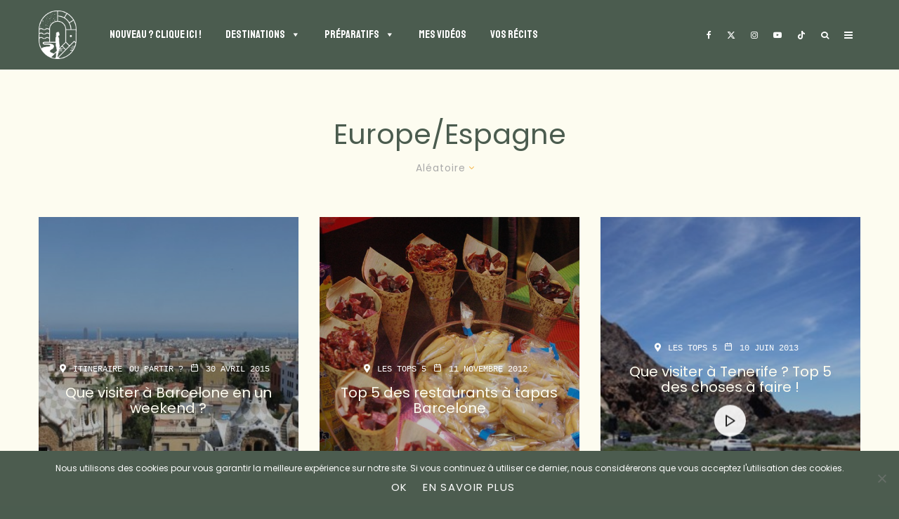

--- FILE ---
content_type: text/html; charset=UTF-8
request_url: https://www.votretourdumonde.com/tag/europeespagne/?filtered=random
body_size: 50911
content:
<!DOCTYPE html>
<html lang="fr-FR">
<head>
	<meta charset="UTF-8">
			<meta name="viewport" content="width=device-width, initial-scale=1">
		<link rel="profile" href="http://gmpg.org/xfn/11">
		<meta name="theme-color" content="#4a5c4f">
	<meta name='robots' content='index, follow, max-image-preview:large, max-snippet:-1, max-video-preview:-1' />
	<style>img:is([sizes="auto" i], [sizes^="auto," i]) { contain-intrinsic-size: 3000px 1500px }</style>
	
	<!-- This site is optimized with the Yoast SEO plugin v26.3 - https://yoast.com/wordpress/plugins/seo/ -->
	<title>europe/espagne Archives - Votre Tour du Monde - Blog voyage, et plus encore!</title>
	<link rel="canonical" href="https://www.votretourdumonde.com/tag/europeespagne/" />
	<meta property="og:locale" content="fr_FR" />
	<meta property="og:type" content="article" />
	<meta property="og:title" content="europe/espagne Archives - Votre Tour du Monde - Blog voyage, et plus encore!" />
	<meta property="og:url" content="https://www.votretourdumonde.com/tag/europeespagne/" />
	<meta property="og:site_name" content="Votre Tour du Monde - Blog voyage, et plus encore!" />
	<meta property="og:image" content="https://www.votretourdumonde.com/wp-content/uploads/2020/09/fb-vtdm.jpg" />
	<meta property="og:image:width" content="1200" />
	<meta property="og:image:height" content="630" />
	<meta property="og:image:type" content="image/jpeg" />
	<meta name="twitter:card" content="summary_large_image" />
	<meta name="twitter:site" content="@BrunoMaltor" />
	<script type="application/ld+json" class="yoast-schema-graph">{"@context":"https://schema.org","@graph":[{"@type":"CollectionPage","@id":"https://www.votretourdumonde.com/tag/europeespagne/","url":"https://www.votretourdumonde.com/tag/europeespagne/","name":"europe/espagne Archives - Votre Tour du Monde - Blog voyage, et plus encore!","isPartOf":{"@id":"https://www.votretourdumonde.com/#website"},"primaryImageOfPage":{"@id":"https://www.votretourdumonde.com/tag/europeespagne/#primaryimage"},"image":{"@id":"https://www.votretourdumonde.com/tag/europeespagne/#primaryimage"},"thumbnailUrl":"https://www.votretourdumonde.com/wp-content/uploads/2015/04/Park-Güell-3.jpg","breadcrumb":{"@id":"https://www.votretourdumonde.com/tag/europeespagne/#breadcrumb"},"inLanguage":"fr-FR"},{"@type":"ImageObject","inLanguage":"fr-FR","@id":"https://www.votretourdumonde.com/tag/europeespagne/#primaryimage","url":"https://www.votretourdumonde.com/wp-content/uploads/2015/04/Park-Güell-3.jpg","contentUrl":"https://www.votretourdumonde.com/wp-content/uploads/2015/04/Park-Güell-3.jpg","width":800,"height":533},{"@type":"BreadcrumbList","@id":"https://www.votretourdumonde.com/tag/europeespagne/#breadcrumb","itemListElement":[{"@type":"ListItem","position":1,"name":"Accueil","item":"https://www.votretourdumonde.com/"},{"@type":"ListItem","position":2,"name":"europe/espagne"}]},{"@type":"WebSite","@id":"https://www.votretourdumonde.com/#website","url":"https://www.votretourdumonde.com/","name":"Votre Tour du Monde - Blog voyage, et plus encore!","description":"Par Bruno Maltor","potentialAction":[{"@type":"SearchAction","target":{"@type":"EntryPoint","urlTemplate":"https://www.votretourdumonde.com/?s={search_term_string}"},"query-input":{"@type":"PropertyValueSpecification","valueRequired":true,"valueName":"search_term_string"}}],"inLanguage":"fr-FR"}]}</script>
	<!-- / Yoast SEO plugin. -->


<link rel='dns-prefetch' href='//www.google-analytics.com' />
<link rel='dns-prefetch' href='//www.googletagmanager.com' />
<link rel='dns-prefetch' href='//fonts.googleapis.com' />
<link href='https://fonts.gstatic.com' crossorigin rel='preconnect' />
<link rel="alternate" type="application/rss+xml" title="Votre Tour du Monde - Blog voyage, et plus encore! &raquo; Flux" href="https://www.votretourdumonde.com/feed/" />
<link rel="alternate" type="application/rss+xml" title="Votre Tour du Monde - Blog voyage, et plus encore! &raquo; Flux des commentaires" href="https://www.votretourdumonde.com/comments/feed/" />
<link rel="alternate" type="application/rss+xml" title="Votre Tour du Monde - Blog voyage, et plus encore! &raquo; Flux de l’étiquette europe/espagne" href="https://www.votretourdumonde.com/tag/europeespagne/feed/" />
<link rel='stylesheet' id='sbi_styles-css' href='https://www.votretourdumonde.com/wp-content/plugins/instagram-feed-pro/css/sbi-styles.min.css?ver=6.4' type='text/css' media='all' />
<style id='wp-emoji-styles-inline-css' type='text/css'>

	img.wp-smiley, img.emoji {
		display: inline !important;
		border: none !important;
		box-shadow: none !important;
		height: 1em !important;
		width: 1em !important;
		margin: 0 0.07em !important;
		vertical-align: -0.1em !important;
		background: none !important;
		padding: 0 !important;
	}
</style>
<link rel='stylesheet' id='wp-block-library-css' href='https://www.votretourdumonde.com/wp-includes/css/dist/block-library/style.min.css?ver=6.8.3' type='text/css' media='all' />
<style id='classic-theme-styles-inline-css' type='text/css'>
/*! This file is auto-generated */
.wp-block-button__link{color:#fff;background-color:#32373c;border-radius:9999px;box-shadow:none;text-decoration:none;padding:calc(.667em + 2px) calc(1.333em + 2px);font-size:1.125em}.wp-block-file__button{background:#32373c;color:#fff;text-decoration:none}
</style>
<style id='safe-svg-svg-icon-style-inline-css' type='text/css'>
.safe-svg-cover{text-align:center}.safe-svg-cover .safe-svg-inside{display:inline-block;max-width:100%}.safe-svg-cover svg{fill:currentColor;height:100%;max-height:100%;max-width:100%;width:100%}

</style>
<style id='global-styles-inline-css' type='text/css'>
:root{--wp--preset--aspect-ratio--square: 1;--wp--preset--aspect-ratio--4-3: 4/3;--wp--preset--aspect-ratio--3-4: 3/4;--wp--preset--aspect-ratio--3-2: 3/2;--wp--preset--aspect-ratio--2-3: 2/3;--wp--preset--aspect-ratio--16-9: 16/9;--wp--preset--aspect-ratio--9-16: 9/16;--wp--preset--color--black: #000000;--wp--preset--color--cyan-bluish-gray: #abb8c3;--wp--preset--color--white: #ffffff;--wp--preset--color--pale-pink: #f78da7;--wp--preset--color--vivid-red: #cf2e2e;--wp--preset--color--luminous-vivid-orange: #ff6900;--wp--preset--color--luminous-vivid-amber: #fcb900;--wp--preset--color--light-green-cyan: #7bdcb5;--wp--preset--color--vivid-green-cyan: #00d084;--wp--preset--color--pale-cyan-blue: #8ed1fc;--wp--preset--color--vivid-cyan-blue: #0693e3;--wp--preset--color--vivid-purple: #9b51e0;--wp--preset--gradient--vivid-cyan-blue-to-vivid-purple: linear-gradient(135deg,rgba(6,147,227,1) 0%,rgb(155,81,224) 100%);--wp--preset--gradient--light-green-cyan-to-vivid-green-cyan: linear-gradient(135deg,rgb(122,220,180) 0%,rgb(0,208,130) 100%);--wp--preset--gradient--luminous-vivid-amber-to-luminous-vivid-orange: linear-gradient(135deg,rgba(252,185,0,1) 0%,rgba(255,105,0,1) 100%);--wp--preset--gradient--luminous-vivid-orange-to-vivid-red: linear-gradient(135deg,rgba(255,105,0,1) 0%,rgb(207,46,46) 100%);--wp--preset--gradient--very-light-gray-to-cyan-bluish-gray: linear-gradient(135deg,rgb(238,238,238) 0%,rgb(169,184,195) 100%);--wp--preset--gradient--cool-to-warm-spectrum: linear-gradient(135deg,rgb(74,234,220) 0%,rgb(151,120,209) 20%,rgb(207,42,186) 40%,rgb(238,44,130) 60%,rgb(251,105,98) 80%,rgb(254,248,76) 100%);--wp--preset--gradient--blush-light-purple: linear-gradient(135deg,rgb(255,206,236) 0%,rgb(152,150,240) 100%);--wp--preset--gradient--blush-bordeaux: linear-gradient(135deg,rgb(254,205,165) 0%,rgb(254,45,45) 50%,rgb(107,0,62) 100%);--wp--preset--gradient--luminous-dusk: linear-gradient(135deg,rgb(255,203,112) 0%,rgb(199,81,192) 50%,rgb(65,88,208) 100%);--wp--preset--gradient--pale-ocean: linear-gradient(135deg,rgb(255,245,203) 0%,rgb(182,227,212) 50%,rgb(51,167,181) 100%);--wp--preset--gradient--electric-grass: linear-gradient(135deg,rgb(202,248,128) 0%,rgb(113,206,126) 100%);--wp--preset--gradient--midnight: linear-gradient(135deg,rgb(2,3,129) 0%,rgb(40,116,252) 100%);--wp--preset--font-size--small: 13px;--wp--preset--font-size--medium: 20px;--wp--preset--font-size--large: 36px;--wp--preset--font-size--x-large: 42px;--wp--preset--spacing--20: 0.44rem;--wp--preset--spacing--30: 0.67rem;--wp--preset--spacing--40: 1rem;--wp--preset--spacing--50: 1.5rem;--wp--preset--spacing--60: 2.25rem;--wp--preset--spacing--70: 3.38rem;--wp--preset--spacing--80: 5.06rem;--wp--preset--shadow--natural: 6px 6px 9px rgba(0, 0, 0, 0.2);--wp--preset--shadow--deep: 12px 12px 50px rgba(0, 0, 0, 0.4);--wp--preset--shadow--sharp: 6px 6px 0px rgba(0, 0, 0, 0.2);--wp--preset--shadow--outlined: 6px 6px 0px -3px rgba(255, 255, 255, 1), 6px 6px rgba(0, 0, 0, 1);--wp--preset--shadow--crisp: 6px 6px 0px rgba(0, 0, 0, 1);}:where(.is-layout-flex){gap: 0.5em;}:where(.is-layout-grid){gap: 0.5em;}body .is-layout-flex{display: flex;}.is-layout-flex{flex-wrap: wrap;align-items: center;}.is-layout-flex > :is(*, div){margin: 0;}body .is-layout-grid{display: grid;}.is-layout-grid > :is(*, div){margin: 0;}:where(.wp-block-columns.is-layout-flex){gap: 2em;}:where(.wp-block-columns.is-layout-grid){gap: 2em;}:where(.wp-block-post-template.is-layout-flex){gap: 1.25em;}:where(.wp-block-post-template.is-layout-grid){gap: 1.25em;}.has-black-color{color: var(--wp--preset--color--black) !important;}.has-cyan-bluish-gray-color{color: var(--wp--preset--color--cyan-bluish-gray) !important;}.has-white-color{color: var(--wp--preset--color--white) !important;}.has-pale-pink-color{color: var(--wp--preset--color--pale-pink) !important;}.has-vivid-red-color{color: var(--wp--preset--color--vivid-red) !important;}.has-luminous-vivid-orange-color{color: var(--wp--preset--color--luminous-vivid-orange) !important;}.has-luminous-vivid-amber-color{color: var(--wp--preset--color--luminous-vivid-amber) !important;}.has-light-green-cyan-color{color: var(--wp--preset--color--light-green-cyan) !important;}.has-vivid-green-cyan-color{color: var(--wp--preset--color--vivid-green-cyan) !important;}.has-pale-cyan-blue-color{color: var(--wp--preset--color--pale-cyan-blue) !important;}.has-vivid-cyan-blue-color{color: var(--wp--preset--color--vivid-cyan-blue) !important;}.has-vivid-purple-color{color: var(--wp--preset--color--vivid-purple) !important;}.has-black-background-color{background-color: var(--wp--preset--color--black) !important;}.has-cyan-bluish-gray-background-color{background-color: var(--wp--preset--color--cyan-bluish-gray) !important;}.has-white-background-color{background-color: var(--wp--preset--color--white) !important;}.has-pale-pink-background-color{background-color: var(--wp--preset--color--pale-pink) !important;}.has-vivid-red-background-color{background-color: var(--wp--preset--color--vivid-red) !important;}.has-luminous-vivid-orange-background-color{background-color: var(--wp--preset--color--luminous-vivid-orange) !important;}.has-luminous-vivid-amber-background-color{background-color: var(--wp--preset--color--luminous-vivid-amber) !important;}.has-light-green-cyan-background-color{background-color: var(--wp--preset--color--light-green-cyan) !important;}.has-vivid-green-cyan-background-color{background-color: var(--wp--preset--color--vivid-green-cyan) !important;}.has-pale-cyan-blue-background-color{background-color: var(--wp--preset--color--pale-cyan-blue) !important;}.has-vivid-cyan-blue-background-color{background-color: var(--wp--preset--color--vivid-cyan-blue) !important;}.has-vivid-purple-background-color{background-color: var(--wp--preset--color--vivid-purple) !important;}.has-black-border-color{border-color: var(--wp--preset--color--black) !important;}.has-cyan-bluish-gray-border-color{border-color: var(--wp--preset--color--cyan-bluish-gray) !important;}.has-white-border-color{border-color: var(--wp--preset--color--white) !important;}.has-pale-pink-border-color{border-color: var(--wp--preset--color--pale-pink) !important;}.has-vivid-red-border-color{border-color: var(--wp--preset--color--vivid-red) !important;}.has-luminous-vivid-orange-border-color{border-color: var(--wp--preset--color--luminous-vivid-orange) !important;}.has-luminous-vivid-amber-border-color{border-color: var(--wp--preset--color--luminous-vivid-amber) !important;}.has-light-green-cyan-border-color{border-color: var(--wp--preset--color--light-green-cyan) !important;}.has-vivid-green-cyan-border-color{border-color: var(--wp--preset--color--vivid-green-cyan) !important;}.has-pale-cyan-blue-border-color{border-color: var(--wp--preset--color--pale-cyan-blue) !important;}.has-vivid-cyan-blue-border-color{border-color: var(--wp--preset--color--vivid-cyan-blue) !important;}.has-vivid-purple-border-color{border-color: var(--wp--preset--color--vivid-purple) !important;}.has-vivid-cyan-blue-to-vivid-purple-gradient-background{background: var(--wp--preset--gradient--vivid-cyan-blue-to-vivid-purple) !important;}.has-light-green-cyan-to-vivid-green-cyan-gradient-background{background: var(--wp--preset--gradient--light-green-cyan-to-vivid-green-cyan) !important;}.has-luminous-vivid-amber-to-luminous-vivid-orange-gradient-background{background: var(--wp--preset--gradient--luminous-vivid-amber-to-luminous-vivid-orange) !important;}.has-luminous-vivid-orange-to-vivid-red-gradient-background{background: var(--wp--preset--gradient--luminous-vivid-orange-to-vivid-red) !important;}.has-very-light-gray-to-cyan-bluish-gray-gradient-background{background: var(--wp--preset--gradient--very-light-gray-to-cyan-bluish-gray) !important;}.has-cool-to-warm-spectrum-gradient-background{background: var(--wp--preset--gradient--cool-to-warm-spectrum) !important;}.has-blush-light-purple-gradient-background{background: var(--wp--preset--gradient--blush-light-purple) !important;}.has-blush-bordeaux-gradient-background{background: var(--wp--preset--gradient--blush-bordeaux) !important;}.has-luminous-dusk-gradient-background{background: var(--wp--preset--gradient--luminous-dusk) !important;}.has-pale-ocean-gradient-background{background: var(--wp--preset--gradient--pale-ocean) !important;}.has-electric-grass-gradient-background{background: var(--wp--preset--gradient--electric-grass) !important;}.has-midnight-gradient-background{background: var(--wp--preset--gradient--midnight) !important;}.has-small-font-size{font-size: var(--wp--preset--font-size--small) !important;}.has-medium-font-size{font-size: var(--wp--preset--font-size--medium) !important;}.has-large-font-size{font-size: var(--wp--preset--font-size--large) !important;}.has-x-large-font-size{font-size: var(--wp--preset--font-size--x-large) !important;}
:where(.wp-block-post-template.is-layout-flex){gap: 1.25em;}:where(.wp-block-post-template.is-layout-grid){gap: 1.25em;}
:where(.wp-block-columns.is-layout-flex){gap: 2em;}:where(.wp-block-columns.is-layout-grid){gap: 2em;}
:root :where(.wp-block-pullquote){font-size: 1.5em;line-height: 1.6;}
</style>
<link rel='stylesheet' id='cookie-notice-front-css' href='https://www.votretourdumonde.com/wp-content/plugins/cookie-notice/css/front.min.css?ver=2.5.8' type='text/css' media='all' />
<link rel='stylesheet' id='kk-star-ratings-css' href='https://www.votretourdumonde.com/wp-content/plugins/kk-star-ratings/src/core/public/css/kk-star-ratings.min.css?ver=5.4.10.2' type='text/css' media='all' />
<link rel='stylesheet' id='lets-review-api-css' href='https://www.votretourdumonde.com/wp-content/plugins/lets-review/assets/css/style-api.min.css?ver=3.4.0' type='text/css' media='all' />
<link rel='stylesheet' id='font-awesome-css' href='https://www.votretourdumonde.com/wp-content/plugins/lets-review/assets/fonts/fontawesome/css/fontawesome.min.css?ver=3.4.0' type='text/css' media='all' />
<link rel='stylesheet' id='font-awesome-regular-css' href='https://www.votretourdumonde.com/wp-content/plugins/lets-review/assets/fonts/fontawesome/css/regular.min.css?ver=3.4.0' type='text/css' media='all' />
<link rel='stylesheet' id='font-awesome-solid-css' href='https://www.votretourdumonde.com/wp-content/plugins/lets-review/assets/fonts/fontawesome/css/solid.min.css?ver=3.4.0' type='text/css' media='all' />
<link rel='stylesheet' id='lets-live-blog-css' href='https://www.votretourdumonde.com/wp-content/plugins/lets-live-blog/frontend/css/style.min.css?ver=1.2.1' type='text/css' media='all' />
<link rel='stylesheet' id='lets-live-blog-icons-css' href='https://www.votretourdumonde.com/wp-content/plugins/lets-live-blog/frontend/css/fonts/style.css?ver=1.2.1' type='text/css' media='all' />
<link rel='stylesheet' id='megamenu-css' href='https://www.votretourdumonde.com/wp-content/uploads/maxmegamenu/style.css?ver=6c7c9e' type='text/css' media='all' />
<link rel='stylesheet' id='dashicons-css' href='https://www.votretourdumonde.com/wp-includes/css/dashicons.min.css?ver=6.8.3' type='text/css' media='all' />
<link rel='stylesheet' id='megamenu-google-fonts-css' href='//fonts.googleapis.com/css?family=Poppins%3A400%2C700&#038;ver=6.8.3' type='text/css' media='all' />
<link rel='stylesheet' id='megamenu-genericons-css' href='https://www.votretourdumonde.com/wp-content/plugins/megamenu-pro/icons/genericons/genericons/genericons.css?ver=2.1.3' type='text/css' media='all' />
<link rel='stylesheet' id='megamenu-fontawesome-css' href='https://www.votretourdumonde.com/wp-content/plugins/megamenu-pro/icons/fontawesome/css/font-awesome.min.css?ver=2.1.3' type='text/css' media='all' />
<link rel='stylesheet' id='megamenu-fontawesome5-css' href='https://www.votretourdumonde.com/wp-content/plugins/megamenu-pro/icons/fontawesome5/css/all.min.css?ver=2.1.3' type='text/css' media='all' />
<link rel='stylesheet' id='zeen-style-css' href='https://www.votretourdumonde.com/wp-content/themes/zeen/assets/css/style.min.css?ver=1739212672' type='text/css' media='all' />
<style id='zeen-style-inline-css' type='text/css'>
.content-bg, .block-skin-5:not(.skin-inner), .block-skin-5.skin-inner > .tipi-row-inner-style, .article-layout-skin-1.title-cut-bl .hero-wrap .meta:before, .article-layout-skin-1.title-cut-bc .hero-wrap .meta:before, .article-layout-skin-1.title-cut-bl .hero-wrap .share-it:before, .article-layout-skin-1.title-cut-bc .hero-wrap .share-it:before, .standard-archive .page-header, .skin-dark .flickity-viewport, .zeen__var__options label { background: #fdfcf0;}a.zeen-pin-it{position: absolute}.background.mask {background-color: transparent}.side-author__wrap .mask a {display:inline-block;height:70px}.timed-pup,.modal-wrap {position:fixed;visibility:hidden}.to-top__fixed .to-top a{background-color:#000000; color: #fff}.article-layout-skin-1 .splitter--fade:before { background: linear-gradient(0, rgba(253,252,240,1) 0%, rgba(253,252,240,0) 100%); }.block-wrap-native .splitter--fade:before, .block-wrap-native .splitter--fade:after { background: linear-gradient(0, rgba(253,252,240,1) 0%, rgba(0,0,0,0) 80%); }.splitter .shape--fill { fill: #fdfcf0 }.wpcf7-form-control.wpcf7-text, .wpcf7-form-control.wpcf7-text[type="text"], .wpcf7-form-control.wpcf7-text[type="email"], .wpcf7-form-control.wpcf7-textarea, .hero, .mask, .preview-grid .mask, .preview-slider .mask, .user-page-box { background: #ecebdf; }#block-wrap-1564 .tipi-row-inner-style{ ;}.site-inner { background-color: #fdfcf0; }.splitter svg g { fill: #fdfcf0; }.inline-post .block article .title { font-size: 20px;}input[type=submit], button, .tipi-button,.button,.wpcf7-submit,.button__back__home{ border-radius: 0; }.fontfam-1 { font-family: 'Staatliches',display!important;}input,input[type="number"],.body-f1, .quotes-f1 blockquote, .quotes-f1 q, .by-f1 .byline, .sub-f1 .subtitle, .wh-f1 .widget-title, .headings-f1 h1, .headings-f1 h2, .headings-f1 h3, .headings-f1 h4, .headings-f1 h5, .headings-f1 h6, .font-1, div.jvectormap-tip {font-family:'Staatliches',display;font-weight: 400;font-style: normal;}.fontfam-2 { font-family:'Poppins',sans-serif!important; }input[type=submit], button, .tipi-button,.button,.wpcf7-submit,.button__back__home,.body-f2, .quotes-f2 blockquote, .quotes-f2 q, .by-f2 .byline, .sub-f2 .subtitle, .wh-f2 .widget-title, .headings-f2 h1, .headings-f2 h2, .headings-f2 h3, .headings-f2 h4, .headings-f2 h5, .headings-f2 h6, .font-2 {font-family:'Poppins',sans-serif;font-weight: 400;font-style: normal;}.fontfam-3 { font-family:'Courier Prime',monospace!important;}.body-f3, .quotes-f3 blockquote, .quotes-f3 q, .by-f3 .byline, .sub-f3 .subtitle, .wh-f3 .widget-title, .headings-f3 h1, .headings-f3 h2, .headings-f3 h3, .headings-f3 h4, .headings-f3 h5, .headings-f3 h6, .font-3 {font-family:'Courier Prime',monospace;font-style: normal;font-weight: 400;}.tipi-row, .tipi-builder-on .contents-wrap > p { max-width: 1230px ; }.slider-columns--3 article { width: 360px }.slider-columns--2 article { width: 555px }.slider-columns--4 article { width: 262.5px }.single .site-content .tipi-row { max-width: 1230px ; }.single-product .site-content .tipi-row { max-width: 1230px ; }.date--secondary { color: #f8d92f; }.date--main { color: #f8d92f; }.global-accent-border { border-color: #4a5c4f; }.trending-accent-border { border-color: #f8b353; }.trending-accent-bg { border-color: #f8b353; }.wpcf7-submit, .tipi-button.block-loader { background: #4c5d4f; }.wpcf7-submit:hover, .tipi-button.block-loader:hover { background: #f6b84d; }.preview-grid .read-more.tipi-button { color: #fff!important; }.preview-grid .read-more { background: #18181e; }.preview-grid:hover .read-more { background: #111; }.preview-classic .read-more.tipi-button { color: #4c5d4f!important; }.preview-classic .read-more { background: #4c5d4f; }.preview-classic:hover .read-more { background: #fdfcf0; }.tipi-button.block-loader { color: #fdfcef!important; }.wpcf7-submit { background: #18181e; }.wpcf7-submit:hover { background: #111; }.global-accent-bg, .icon-base-2:hover .icon-bg, #progress { background-color: #4a5c4f; }.global-accent-text, .mm-submenu-2 .mm-51 .menu-wrap > .sub-menu > li > a { color: #4a5c4f; }body { color:#4b5c4f;}.excerpt { color:#4b5c4f;}.mode--alt--b .excerpt, .block-skin-2 .excerpt, .block-skin-2 .preview-classic .custom-button__fill-2 { color:#888!important;}.read-more-wrap { color:#767676;}.logo-fallback a { color:#000!important;}.site-mob-header .logo-fallback a { color:#000!important;}blockquote:not(.comment-excerpt) { color:#4b5c4f;}.mode--alt--b blockquote:not(.comment-excerpt), .mode--alt--b .block-skin-0.block-wrap-quote .block-wrap-quote blockquote:not(.comment-excerpt), .mode--alt--b .block-skin-0.block-wrap-quote .block-wrap-quote blockquote:not(.comment-excerpt) span { color:#fff!important;}.byline, .byline a { color:#4b5c4f;}.mode--alt--b .block-wrap-classic .byline, .mode--alt--b .block-wrap-classic .byline a, .mode--alt--b .block-wrap-thumbnail .byline, .mode--alt--b .block-wrap-thumbnail .byline a, .block-skin-2 .byline a, .block-skin-2 .byline { color:#888;}.preview-classic .meta .title, .preview-thumbnail .meta .title,.preview-56 .meta .title{ color:#111;}h1, h2, h3, h4, h5, h6, .block-title { color:#4b5c4f;}.sidebar-widget  .widget-title { color:#111111!important;}.link-color-wrap a, .woocommerce-Tabs-panel--description a { color: #333333; }.mode--alt--b .link-color-wrap a, .mode--alt--b .woocommerce-Tabs-panel--description a { color: #888; }.copyright, .site-footer .bg-area-inner .copyright a { color: #111111; }.link-color-wrap a:hover { color: #000000; }.mode--alt--b .link-color-wrap a:hover { color: #555; }body{line-height:1.66}input[type=submit], button, .tipi-button,.button,.wpcf7-submit,.button__back__home{letter-spacing:0.03em}.sub-menu a:not(.tipi-button){letter-spacing:0.1em}.widget-title{letter-spacing:0.15em}html, body{font-size:15px}.byline{font-size:12px}input[type=submit], button, .tipi-button,.button,.wpcf7-submit,.button__back__home{font-size:11px}.excerpt{font-size:15px}.logo-fallback, .secondary-wrap .logo-fallback a{font-size:22px}.logo span{font-size:12px}.breadcrumbs{font-size:10px}.hero-meta.tipi-s-typo .title{font-size:20px}.hero-meta.tipi-s-typo .subtitle{font-size:15px}.hero-meta.tipi-m-typo .title{font-size:20px}.hero-meta.tipi-m-typo .subtitle{font-size:15px}.hero-meta.tipi-xl-typo .title{font-size:20px}.hero-meta.tipi-xl-typo .subtitle{font-size:15px}.block-html-content h1, .single-content .entry-content h1{font-size:20px}.block-html-content h2, .single-content .entry-content h2{font-size:20px}.block-html-content h3, .single-content .entry-content h3{font-size:20px}.block-html-content h4, .single-content .entry-content h4{font-size:20px}.block-html-content h5, .single-content .entry-content h5{font-size:18px}.footer-block-links{font-size:8px}blockquote, q{font-size:20px}.site-footer .copyright{font-size:12px}.footer-navigation{font-size:12px}.site-footer .menu-icons{font-size:12px}.block-title, .page-title{font-size:24px}.block-subtitle{font-size:18px}.block-col-self .preview-2 .title{font-size:22px}.block-wrap-classic .tipi-m-typo .title-wrap .title{font-size:22px}.tipi-s-typo .title, .ppl-s-3 .tipi-s-typo .title, .zeen-col--wide .ppl-s-3 .tipi-s-typo .title, .preview-1 .title, .preview-21:not(.tipi-xs-typo) .title{font-size:22px}.tipi-xs-typo .title, .tipi-basket-wrap .basket-item .title{font-size:15px}.meta .read-more-wrap{font-size:11px}.widget-title{font-size:12px}.split-1:not(.preview-thumbnail) .mask{-webkit-flex: 0 0 calc( 34% - 15px);
					-ms-flex: 0 0 calc( 34% - 15px);
					flex: 0 0 calc( 34% - 15px);
					width: calc( 34% - 15px);}.preview-thumbnail .mask{-webkit-flex: 0 0 65px;
					-ms-flex: 0 0 65px;
					flex: 0 0 65px;
					width: 65px;}.footer-lower-area{padding-top:40px}.footer-lower-area{padding-bottom:40px}.footer-upper-area{padding-bottom:40px}.footer-upper-area{padding-top:40px}.footer-widget-wrap{padding-bottom:40px}.footer-widget-wrap{padding-top:40px}.tipi-button-cta-header{font-size:12px}.tipi-button.block-loader, .wpcf7-submit, .mc4wp-form-fields button { font-weight: 700;}.main-navigation .horizontal-menu, .main-navigation .menu-item, .main-navigation .menu-icon .menu-icon--text,  .main-navigation .tipi-i-search span { font-weight: 700;}.secondary-wrap .menu-secondary li, .secondary-wrap .menu-item, .secondary-wrap .menu-icon .menu-icon--text {font-weight: 700;}.footer-lower-area, .footer-lower-area .menu-item, .footer-lower-area .menu-icon span {font-weight: 700;}.widget-title {font-weight: 700!important;}input[type=submit], button, .tipi-button,.button,.wpcf7-submit,.button__back__home{ text-transform: uppercase; }.entry-title{ text-transform: none; }.logo-fallback{ text-transform: none; }.block-wrap-slider .title-wrap .title{ text-transform: none; }.block-wrap-grid .title-wrap .title, .tile-design-4 .meta .title-wrap .title{ text-transform: none; }.block-wrap-classic .title-wrap .title{ text-transform: none; }.block-title{ text-transform: none; }.meta .excerpt .read-more{ text-transform: uppercase; }.preview-grid .read-more{ text-transform: uppercase; }.block-subtitle{ text-transform: none; }.byline{ text-transform: none; }.widget-title{ text-transform: none; }.main-navigation .menu-item, .main-navigation .menu-icon .menu-icon--text{ text-transform: uppercase; }.secondary-navigation, .secondary-wrap .menu-icon .menu-icon--text{ text-transform: uppercase; }.footer-lower-area .menu-item, .footer-lower-area .menu-icon span{ text-transform: uppercase; }.sub-menu a:not(.tipi-button){ text-transform: none; }.site-mob-header .menu-item, .site-mob-header .menu-icon span{ text-transform: uppercase; }.single-content .entry-content h1, .single-content .entry-content h2, .single-content .entry-content h3, .single-content .entry-content h4, .single-content .entry-content h5, .single-content .entry-content h6, .meta__full h1, .meta__full h2, .meta__full h3, .meta__full h4, .meta__full h5, .bbp__thread__title{ text-transform: none; }.mm-submenu-2 .mm-11 .menu-wrap > *, .mm-submenu-2 .mm-31 .menu-wrap > *, .mm-submenu-2 .mm-21 .menu-wrap > *, .mm-submenu-2 .mm-51 .menu-wrap > *  { border-top: 3px solid transparent; }.separation-border { margin-bottom: 30px; }.load-more-wrap-1 { padding-top: 30px; }.block-wrap-classic .inf-spacer + .block:not(.block-62) { margin-top: 30px; }#colophon .bg-area-inner { border-top: 1px #f8b74b solid;}.separation-border-v { background: #eee;}.separation-border-v { height: calc( 100% -  30px - 1px); }@media only screen and (max-width: 480px) {.separation-border { margin-bottom: 30px;}}.grid-spacing { border-top-width: 2px; }.sidebar-wrap .sidebar { padding-right: 30px; padding-left: 30px; padding-top:0px; padding-bottom:0px; }.sidebar-left .sidebar-wrap .sidebar { padding-right: 30px; padding-left: 30px; }@media only screen and (min-width: 481px) {.block-wrap-grid .block-title-area, .block-wrap-98 .block-piece-2 article:last-child { margin-bottom: -2px; }.block-wrap-92 .tipi-row-inner-box { margin-top: -2px; }.block-wrap-grid .only-filters { top: 2px; }.grid-spacing { border-right-width: 2px; }.block-wrap-grid:not(.block-wrap-81) .block { width: calc( 100% + 2px ); }}@media only screen and (max-width: 859px) {.mobile__design--side .mask {
		width: calc( 34% - 15px);
	}}@media only screen and (min-width: 860px) {input[type=submit], button, .tipi-button,.button,.wpcf7-submit,.button__back__home{letter-spacing:0.09em}.hero-meta.tipi-s-typo .title{font-size:30px}.hero-meta.tipi-s-typo .subtitle{font-size:18px}.hero-meta.tipi-m-typo .title{font-size:30px}.hero-meta.tipi-m-typo .subtitle{font-size:18px}.hero-meta.tipi-xl-typo .title{font-size:30px}.hero-meta.tipi-xl-typo .subtitle{font-size:18px}.block-html-content h1, .single-content .entry-content h1{font-size:30px}.block-html-content h2, .single-content .entry-content h2{font-size:30px}.block-html-content h3, .single-content .entry-content h3{font-size:24px}.block-html-content h4, .single-content .entry-content h4{font-size:24px}blockquote, q{font-size:25px}.main-navigation, .main-navigation .menu-icon--text{font-size:12px}.sub-menu a:not(.tipi-button){font-size:12px}.main-navigation .menu-icon, .main-navigation .trending-icon-solo{font-size:12px}.secondary-wrap-v .standard-drop>a,.secondary-wrap, .secondary-wrap a, .secondary-wrap .menu-icon--text{font-size:11px}.secondary-wrap .menu-icon, .secondary-wrap .menu-icon a, .secondary-wrap .trending-icon-solo{font-size:13px}.layout-side-info .details{width:130px;float:left}.sticky-header--active.site-header.size-set .logo img, .site-header.size-set.slidedown .logo img, .site-header.size-set.sticky-menu-2.stuck .logo img { height: 69px!important; }.sticky-header--active.site-header .bg-area, .site-header.sticky-menu-2.stuck .bg-area, .site-header.slidedown .bg-area, .main-navigation.stuck .menu-bg-area, .sticky-4-unfixed .header-skin-4.site-header .bg-area { background: #4C5C4F; }.title-contrast .hero-wrap { height: calc( 100vh - 80px ); }.block-col-self .block-71 .tipi-s-typo .title { font-size: 18px; }.zeen-col--narrow .block-wrap-classic .tipi-m-typo .title-wrap .title { font-size: 18px; }}@media only screen and (min-width: 1240px) {.hero-l .single-content {padding-top: 45px}.align-fs .contents-wrap .video-wrap, .align-fs-center .aligncenter.size-full, .align-fs-center .wp-caption.aligncenter .size-full, .align-fs-center .tiled-gallery, .align-fs .alignwide { width: 1170px; }.align-fs .contents-wrap .video-wrap { height: 658px; }.has-bg .align-fs .contents-wrap .video-wrap, .has-bg .align-fs .alignwide, .has-bg .align-fs-center .aligncenter.size-full, .has-bg .align-fs-center .wp-caption.aligncenter .size-full, .has-bg .align-fs-center .tiled-gallery { width: 1230px; }.has-bg .align-fs .contents-wrap .video-wrap { height: 691px; }input[type=submit], button, .tipi-button,.button,.wpcf7-submit,.button__back__home{font-size:15px}.logo-fallback, .secondary-wrap .logo-fallback a{font-size:30px}.hero-meta.tipi-s-typo .title{font-size:44px}.hero-meta.tipi-m-typo .title{font-size:44px}.hero-meta.tipi-xl-typo .title{font-size:50px}.block-html-content h1, .single-content .entry-content h1{font-size:50px}.block-html-content h2, .single-content .entry-content h2{font-size:53px}.block-html-content h3, .single-content .entry-content h3{font-size:30px}.block-html-content h4, .single-content .entry-content h4{font-size:20px}.block-html-content h5, .single-content .entry-content h5{font-size:16px}.secondary-wrap-v .standard-drop>a,.secondary-wrap, .secondary-wrap a, .secondary-wrap .menu-icon--text{font-size:12px}.block-title, .page-title{font-size:40px}.block-subtitle{font-size:20px}.block-col-self .preview-2 .title{font-size:36px}.block-wrap-classic .tipi-m-typo .title-wrap .title{font-size:30px}.tipi-s-typo .title, .ppl-s-3 .tipi-s-typo .title, .zeen-col--wide .ppl-s-3 .tipi-s-typo .title, .preview-1 .title, .preview-21:not(.tipi-xs-typo) .title{font-size:24px}.split-1:not(.preview-thumbnail) .mask{-webkit-flex: 0 0 calc( 50% - 15px);
					-ms-flex: 0 0 calc( 50% - 15px);
					flex: 0 0 calc( 50% - 15px);
					width: calc( 50% - 15px);}.footer-upper-area{padding-bottom:75px}.footer-upper-area{padding-top:45px}.footer-widget-wrap{padding-bottom:60px}.footer-widget-wrap{padding-top:60px}}.main-menu-bar-color-1 .current-menu-item > a, .main-menu-bar-color-1 .menu-main-menu > .dropper.active:not(.current-menu-item) > a { background-color: #ffffff;}.site-header a { color: #ffffff; }.site-skin-3.content-subscribe, .site-skin-3.content-subscribe .subtitle, .site-skin-3.content-subscribe input, .site-skin-3.content-subscribe h2 { color: #fff; } .site-skin-3.content-subscribe input[type="email"] { border-color: #fff; }.mob-menu-wrap a { color: #fff; }.mob-menu-wrap .mobile-navigation .mobile-search-wrap .search { border-color: #fff; }.content-area .zeen-widget { padding:30px 0px 30px; }.grid-image-1 .mask-overlay { background-color: #1a1d1e ; }.with-fi.preview-grid,.with-fi.preview-grid .byline,.with-fi.preview-grid .subtitle, .with-fi.preview-grid a { color: #fff; }.preview-grid .mask-overlay { opacity: 0.2 ; }@media (pointer: fine) {.preview-grid:hover .mask-overlay { opacity: 0.6 ; }}.slider-image-1 .mask-overlay { background-color: #1a1d1e ; }.with-fi.preview-slider-overlay,.with-fi.preview-slider-overlay .byline,.with-fi.preview-slider-overlay .subtitle, .with-fi.preview-slider-overlay a { color: #fff; }.preview-slider-overlay .mask-overlay { opacity: 0.2 ; }@media (pointer: fine) {.preview-slider-overlay:hover .mask-overlay { opacity: 0.4 ; }}.site-footer .bg-area-inner, .site-footer .bg-area-inner .woo-product-rating span, .site-footer .bg-area-inner .stack-design-3 .meta { background-color: #1c1d1e; }.site-footer .bg-area-inner .background { background-image: none; opacity: 1; }.footer-lower-area { color: #fdfcf0; }.to-top-2 a { border-color: #fdfcf0; }.to-top-2 i:after { background: #fdfcf0; }.site-footer .bg-area-inner,.site-footer .bg-area-inner .byline,.site-footer .bg-area-inner a,.site-footer .bg-area-inner .widget_search form *,.site-footer .bg-area-inner h3,.site-footer .bg-area-inner .widget-title { color:#fdfcf0; }.site-footer .bg-area-inner .tipi-spin.tipi-row-inner-style:before { border-color:#fdfcf0; }.site-footer .footer-widget-bg-area { background-image: linear-gradient(130deg, #1c1d1e 0%, #1C1D1E 80%);  }.site-footer .footer-widget-bg-area .background { background-image: none; opacity: 1; }.site-footer .footer-widget-bg-area .block-skin-0 .tipi-arrow { color:#fdfcf0; border-color:#fdfcf0; }.site-footer .footer-widget-bg-area .block-skin-0 .tipi-arrow i:after{ background:#fdfcf0; }.site-footer .footer-widget-bg-area,.site-footer .footer-widget-bg-area .byline,.site-footer .footer-widget-bg-area a,.site-footer .footer-widget-bg-area .widget_search form *,.site-footer .footer-widget-bg-area h3,.site-footer .footer-widget-bg-area .widget-title { color:#fdfcf0; }.site-footer .footer-widget-bg-area .tipi-spin.tipi-row-inner-style:before { border-color:#fdfcf0; }.sidebar-wrap .load-more-wrap .tipi-arrow { border-color:#fff; color:#fff; }.sidebar-wrap .load-more-wrap .tipi-arrow i:after { background:#fff; }.sidebar-wrap,.sidebar-wrap .byline,.sidebar-wrap a,.sidebar-wrap .widget_search form *,.sidebar-wrap h3,.sidebar-wrap .widget-title { color:#fff; }.sidebar-wrap .tipi-spin.tipi-row-inner-style:before { border-color:#fff; }.slide-in-menu .bg-area, .slide-in-menu .bg-area .woo-product-rating span, .slide-in-menu .bg-area .stack-design-3 .meta { background-color: #4b5d4f; }.slide-in-menu .bg-area .background { background-image: none; opacity: 1; }.slide-in-menu,.slide-in-menu .bg-area a,.slide-in-menu .bg-area .widget-title, .slide-in-menu .cb-widget-design-1 .cb-score { color:#fefdf1; }.slide-in-menu form { border-color:#fefdf1; }.slide-in-menu .bg-area .mc4wp-form-fields input[type="email"], #subscribe-submit input[type="email"], .subscribe-wrap input[type="email"],.slide-in-menu .bg-area .mc4wp-form-fields input[type="text"], #subscribe-submit input[type="text"], .subscribe-wrap input[type="text"] { border-bottom-color:#fefdf1; }.site-mob-header .bg-area, .site-mob-header .bg-area .woo-product-rating span, .site-mob-header .bg-area .stack-design-3 .meta { background-color: #4c5c4f; }.site-mob-header .bg-area .background { background-image: none; opacity: 1; }.site-mob-header .bg-area .tipi-i-menu-mob, .site-mob-menu-a-4.mob-open .tipi-i-menu-mob:before, .site-mob-menu-a-4.mob-open .tipi-i-menu-mob:after { background:#fdfcef; }.site-mob-header .bg-area,.site-mob-header .bg-area .byline,.site-mob-header .bg-area a,.site-mob-header .bg-area .widget_search form *,.site-mob-header .bg-area h3,.site-mob-header .bg-area .widget-title { color:#fdfcef; }.site-mob-header .bg-area .tipi-spin.tipi-row-inner-style:before { border-color:#fdfcef; }.mob-menu-wrap .bg-area { background-image: linear-gradient(130deg, #4c5c4f 0%, ##4c5c4f 80%);  }.mob-menu-wrap .bg-area .background { opacity: 1; }.mob-menu-wrap .bg-area,.mob-menu-wrap .bg-area .byline,.mob-menu-wrap .bg-area a,.mob-menu-wrap .bg-area .widget_search form *,.mob-menu-wrap .bg-area h3,.mob-menu-wrap .bg-area .widget-title { color:#fff; }.mob-menu-wrap .bg-area .tipi-spin.tipi-row-inner-style:before { border-color:#fff; }.content-subscribe-block .bg-area, .content-subscribe-block .bg-area .woo-product-rating span, .content-subscribe-block .bg-area .stack-design-3 .meta { background-color: #272727; }.content-subscribe-block .bg-area .background { background-image: none; opacity: 1; }.content-subscribe-block .bg-area,.content-subscribe-block .bg-area .byline,.content-subscribe-block .bg-area a,.content-subscribe-block .bg-area .widget_search form *,.content-subscribe-block .bg-area h3,.content-subscribe-block .bg-area .widget-title { color:#fff; }.content-subscribe-block .bg-area .tipi-spin.tipi-row-inner-style:before { border-color:#fff; }.main-navigation, .main-navigation .menu-icon--text { color: #ffffff; }.main-navigation .horizontal-menu>li>a { padding-left: 11px; padding-right: 11px; }.main-navigation-border { border-bottom:3px #0a0a0a solid ; }.main-navigation-border .drop-search { border-top:3px #0a0a0a solid ; }#progress {bottom: 0;height: 3px; }.sticky-menu-2:not(.active) #progress  { bottom: -3px;  }.main-navigation-border { border-top: 1px #eee solid ; }.site-mob-header .menu-icon { font-size: 13px; }.secondary-wrap-v .standard-drop>a,.secondary-wrap, .secondary-wrap a, .secondary-wrap .menu-icon--text { color: #ffffff; }.secondary-wrap .menu-secondary > li > a, .secondary-icons li > a { padding-left: 10px; padding-right: 10px; }.mc4wp-form-fields input[type=submit], .mc4wp-form-fields button, #subscribe-submit input[type=submit], .subscribe-wrap input[type=submit] {color: #fff;background-color: #121212;}.site-mob-header:not(.site-mob-header-11) .header-padding .logo-main-wrap, .site-mob-header:not(.site-mob-header-11) .header-padding .icons-wrap a, .site-mob-header-11 .header-padding {
		padding-top: 10px;
		padding-bottom: 10px;
	}.site-header .header-padding {
		padding-top:15px;
		padding-bottom:15px;
	}.site-header.sticky-menu-2.stuck .header-padding, .site-header.slidedown .header-padding, .sticky-header--active.site-header .header-padding, .main-navigation.stuck .horizontal-menu > li > a { padding-top: 15px; padding-bottom: 15px; }@media only screen and (min-width: 860px){.tipi-m-0 {display: none}}
</style>
<link rel='stylesheet' id='zeen-child-style-css' href='https://www.votretourdumonde.com/wp-content/themes/zeen-child/style.css?ver=4.5.4' type='text/css' media='all' />
<link rel='stylesheet' id='zeen-fonts-css' href='https://fonts.googleapis.com/css?family=Staatliches%3A400%2Citalic%7CPoppins%3A400%2C700%7CCourier+Prime%3A400%2C700&#038;subset=latin&#038;display=swap' type='text/css' media='all' />
<link rel='stylesheet' id='photoswipe-css' href='https://www.votretourdumonde.com/wp-content/themes/zeen/assets/css/photoswipe.min.css?ver=4.1.3' type='text/css' media='all' />
<link rel='stylesheet' id='tablepress-default-css' href='https://www.votretourdumonde.com/wp-content/tablepress-combined.min.css?ver=55' type='text/css' media='all' />
<link rel='stylesheet' id='login-with-ajax-css' href='https://www.votretourdumonde.com/wp-content/plugins/login-with-ajax/templates/widget.css?ver=4.5.1' type='text/css' media='all' />
<link rel='stylesheet' id='rvm_jvectormap_css-css' href='https://www.votretourdumonde.com/wp-content/plugins/responsive-vector-maps/css/jquery-jvectormap-2.0.4.css?ver=6.8.3' type='text/css' media='all' />
<link rel='stylesheet' id='rvm_general_css-css' href='https://www.votretourdumonde.com/wp-content/plugins/responsive-vector-maps/css/rvm_general.css?ver=1.1' type='text/css' media='all' />
<link rel='stylesheet' id='sib-front-css-css' href='https://www.votretourdumonde.com/wp-content/plugins/mailin/css/mailin-front.css?ver=6.8.3' type='text/css' media='all' />
<script type="text/javascript" src="https://www.votretourdumonde.com/wp-includes/js/jquery/jquery.min.js?ver=3.7.1" id="jquery-core-js"></script>
<script type="text/javascript" src="https://www.votretourdumonde.com/wp-includes/js/jquery/jquery-migrate.min.js?ver=3.4.1" id="jquery-migrate-js"></script>
<script type="text/javascript" src="https://www.votretourdumonde.com/wp-content/plugins/responsive-vector-maps/js/regions-data/jquery-jvectormap-2.0.3.min.js?ver=2.0.3" id="rvm_jquery-jvectormap-js-js"></script>
<script type="text/javascript" id="login-with-ajax-js-extra">
/* <![CDATA[ */
var LWA = {"ajaxurl":"https:\/\/www.votretourdumonde.com\/wp-admin\/admin-ajax.php","off":""};
/* ]]> */
</script>
<script type="text/javascript" src="https://www.votretourdumonde.com/wp-content/themes/zeen/plugins/login-with-ajax/login-with-ajax.js?ver=4.5.1" id="login-with-ajax-js"></script>
<script type="text/javascript" src="https://www.votretourdumonde.com/wp-content/plugins/login-with-ajax/ajaxify/ajaxify.min.js?ver=4.5.1" id="login-with-ajax-ajaxify-js"></script>

<!-- Extrait de code de la balise Google (gtag.js) ajouté par Site Kit -->
<!-- Extrait Google Analytics ajouté par Site Kit -->
<script type="text/javascript" src="https://www.googletagmanager.com/gtag/js?id=G-DR6FJV6PSZ" id="google_gtagjs-js" async></script>
<script type="text/javascript" id="google_gtagjs-js-after">
/* <![CDATA[ */
window.dataLayer = window.dataLayer || [];function gtag(){dataLayer.push(arguments);}
gtag("set","linker",{"domains":["www.votretourdumonde.com"]});
gtag("js", new Date());
gtag("set", "developer_id.dZTNiMT", true);
gtag("config", "G-DR6FJV6PSZ");
/* ]]> */
</script>
<script type="text/javascript" id="sib-front-js-js-extra">
/* <![CDATA[ */
var sibErrMsg = {"invalidMail":"Veuillez entrer une adresse e-mail valide.","requiredField":"Veuillez compl\u00e9ter les champs obligatoires.","invalidDateFormat":"Veuillez entrer une date valide.","invalidSMSFormat":"Veuillez entrer une num\u00e9ro de t\u00e9l\u00e9phone valide."};
var ajax_sib_front_object = {"ajax_url":"https:\/\/www.votretourdumonde.com\/wp-admin\/admin-ajax.php","ajax_nonce":"900fc0236d","flag_url":"https:\/\/www.votretourdumonde.com\/wp-content\/plugins\/mailin\/img\/flags\/"};
/* ]]> */
</script>
<script type="text/javascript" src="https://www.votretourdumonde.com/wp-content/plugins/mailin/js/mailin-front.js?ver=1761924726" id="sib-front-js-js"></script>
<link rel="https://api.w.org/" href="https://www.votretourdumonde.com/wp-json/" /><link rel="alternate" title="JSON" type="application/json" href="https://www.votretourdumonde.com/wp-json/wp/v2/tags/1564" /><link rel="EditURI" type="application/rsd+xml" title="RSD" href="https://www.votretourdumonde.com/xmlrpc.php?rsd" />
<meta name="generator" content="WordPress 6.8.3" />
<meta name="generator" content="Site Kit by Google 1.165.0" />	<!-- Google Analytics -->
	<script>
	window.ga=window.ga||function(){(ga.q=ga.q||[]).push(arguments)};ga.l=+new Date;
	ga('create', 'UA-G-DR6FJV6PSZ', 'auto');
	ga('send', 'pageview');
			ga('set', 'anonymizeIp', true);
		</script>
	<!-- End Google Analytics -->
	<link rel="preload" type="font/woff2" as="font" href="https://www.votretourdumonde.com/wp-content/themes/zeen/assets/css/tipi/tipi.woff2?9oa0lg" crossorigin="anonymous"><link rel="dns-prefetch" href="//fonts.googleapis.com"><link rel="preconnect" href="https://fonts.gstatic.com/" crossorigin="anonymous">      <meta name="onesignal" content="wordpress-plugin"/>
            <script>

      window.OneSignalDeferred = window.OneSignalDeferred || [];

      OneSignalDeferred.push(function(OneSignal) {
        var oneSignal_options = {};
        window._oneSignalInitOptions = oneSignal_options;

        oneSignal_options['serviceWorkerParam'] = { scope: '/' };
oneSignal_options['serviceWorkerPath'] = 'OneSignalSDKWorker.js.php';

        OneSignal.Notifications.setDefaultUrl("https://www.votretourdumonde.com");

        oneSignal_options['wordpress'] = true;
oneSignal_options['appId'] = '1cfbca5b-fcbf-4ed7-8a50-ac894749f2dc';
oneSignal_options['allowLocalhostAsSecureOrigin'] = true;
oneSignal_options['welcomeNotification'] = { };
oneSignal_options['welcomeNotification']['title'] = "";
oneSignal_options['welcomeNotification']['message'] = "Vous êtes bien inscrit :)";
oneSignal_options['path'] = "https://www.votretourdumonde.com/wp-content/plugins/onesignal-free-web-push-notifications/sdk_files/";
oneSignal_options['safari_web_id'] = "web.onesignal.auto.09206a8d-cae3-491c-ad76-7a8d47a79aca";
oneSignal_options['promptOptions'] = { };
oneSignal_options['promptOptions']['actionMessage'] = "Vous voulez recevoir des notifications sur l'actualité de Votre Tour du Monde ?";
oneSignal_options['promptOptions']['exampleNotificationTitleDesktop'] = "Votre Tour du Monde";
oneSignal_options['promptOptions']['exampleNotificationMessageDesktop'] = "Hello ! Voici un exemple de notification ;)";
oneSignal_options['promptOptions']['exampleNotificationTitleMobile'] = "Votre Tour du Monde";
oneSignal_options['promptOptions']['exampleNotificationMessageMobile'] = "Hello ! Voici un exemple de notification ;)";
oneSignal_options['promptOptions']['exampleNotificationCaption'] = "Vous pouvez vous désinscrire à tout moment";
oneSignal_options['promptOptions']['acceptButtonText'] = "Accepter";
oneSignal_options['promptOptions']['cancelButtonText'] = "Refuser";
oneSignal_options['promptOptions']['siteName'] = "https://www.votretourdumonde.com";
oneSignal_options['promptOptions']['autoAcceptTitle'] = "Appuyez sur ACCEPTER";
              OneSignal.init(window._oneSignalInitOptions);
                    });

      function documentInitOneSignal() {
        var oneSignal_elements = document.getElementsByClassName("OneSignal-prompt");

        var oneSignalLinkClickHandler = function(event) { OneSignal.Notifications.requestPermission(); event.preventDefault(); };        for(var i = 0; i < oneSignal_elements.length; i++)
          oneSignal_elements[i].addEventListener('click', oneSignalLinkClickHandler, false);
      }

      if (document.readyState === 'complete') {
           documentInitOneSignal();
      }
      else {
           window.addEventListener("load", function(event){
               documentInitOneSignal();
          });
      }
    </script>
<script>
(function (s, t, a, y, twenty, two) {
s.Stay22 = s.Stay22 || {};
// Just fill out your configs here
s.Stay22.params = {
  aid: "vtdm",
};
  // Leave this part as-is;
  twenty = t.createElement(a);
  two = t.getElementsByTagName(a)[0];
  twenty.async = 1;
  twenty.src = y;
  two.parentNode.insertBefore(twenty, two);
})(window, document, "script", "https://scripts.stay22.com/letmeallez.js");
</script><link rel="icon" href="https://www.votretourdumonde.com/wp-content/uploads/2020/06/favico-100x100.png" sizes="32x32" />
<link rel="icon" href="https://www.votretourdumonde.com/wp-content/uploads/2020/06/favico-293x293.png" sizes="192x192" />
<link rel="apple-touch-icon" href="https://www.votretourdumonde.com/wp-content/uploads/2020/06/favico-293x293.png" />
<meta name="msapplication-TileImage" content="https://www.votretourdumonde.com/wp-content/uploads/2020/06/favico-293x293.png" />
		<style type="text/css" id="wp-custom-css">
			#block-wrap-87803 .cta-button-2.tipi-button-style-2 .video-icon {
	display: none;
}

.sb_instagram_header.sbi_centered .sbi_header_img {
	display: none;
}

#sb_instagram .sbi_posts_count{
	display: none;
}

@media only screen and (max-width: 768px) {
#block-wrap-62788 .bg {
background-position: 62% 100px;
  background-image: url(https://www.votretourdumonde.com/wp-content/uploads/2020/09/image-vtdm_mobile-1-1.png);
	}}


@media only screen and (min-width: 768px) {
.standard-archive {
border-top: solid 100px #4b5c4f;
	width: 100%;
}}

.next-trip .byline .byline-part {
	display: none;
}

#block-wrap-49712 .tipi-row-inner-box {
	pointer-events: none;
}

.titre-video .block-html-content h1 {
	margin-bottom: 0px;
}

.gallery {
	margin-bottom: 0px;
}

.block-title-wrap-style .block-title:last-child {
	text-transform: capitalize;
}

.tampon-home img {
 width: 120px!important;
}

.author .content-bg .main::before {
	content: "Voici les articles que j'ai rédigé"!important;
text-align: center!important;
display: block;
padding-top: 80px;
font-size: 30px
}

.category .content-bg .main::before {
	content: ""!important;
text-align: center!important;
display: block;
padding-top: 0px!important;
}
.post .entry-content-wrap  img {
margin-top: 15px;
	margin-bottom: 15px;
}

.category-1093 .content-bg .main::before {
	display: none;
}

.site-mob-menu-4 .mob-menu-wrap .sub-menu {
	border-top: 1px solid #F6B74D;
}

#mega-menu-wrap-main #mega-menu-main > li.mega-menu-megamenu > ul.mega-sub-menu > li.mega-menu-item > a.mega-menu-link:hover, #mega-menu-wrap-main #mega-menu-main > li.mega-menu-megamenu > ul.mega-sub-menu li.mega-menu-column > ul.mega-sub-menu > li.mega-menu-item > a.mega-menu-link:hover, #mega-menu-wrap-main #mega-menu-main > li.mega-menu-megamenu > ul.mega-sub-menu > li.mega-menu-item > a.mega-menu-link:focus, #mega-menu-wrap-main #mega-menu-main > li.mega-menu-megamenu > ul.mega-sub-menu li.mega-menu-column > ul.mega-sub-menu > li.mega-menu-item > a.mega-menu-link:focus {
	font-weight: normal;
}

@media only screen and (max-width: 480px) {
#block-wrap-31478 .bg {
    background-image: content:url();
	}}

@media only screen and (max-width: 768px) {
html {
overflow-x: hidden!important;
}}

html {
    background: #4b5c4f;
}

@media only screen and (max-width: 768px) {
.zeen_social_icons ul {
	font-size: 10px;
	}}

@media only screen and (max-width: 600px) {
#mega-menu-wrap-max_mega_menu_1 .mega-menu-toggle + #mega-menu-max_mega_menu_1 {
padding-bottom: 40px;
	}}

@media only screen and (max-width: 480px) {
.img-propos img {
opacity: 0;
	margin: -500px;
	}}

@media only screen and (max-width: 480px) {
.img-propos:before {
content:url(https://www.votretourdumonde.com/wp-content/uploads/2020/09/brunoapropos.png);
	 display: block;
	padding-top: 50px;
    text-align: center;
}}

@media only screen and (max-width: 480px) {
.sib_signup_box_inside_2 {
    display: inline-block!important;
    align-items: flex-end;
	width: 100%
	}}

.footer-fs .footer-widget-wrap-1 .footer-widget.widget_nav_menu:last-child, .footer-fs .footer-widget-wrap-1 .footer-widget.widget_nav_menu:nth-last-child(2), .footer-fs .footer-widget-wrap-1 .footer-widget.widget_categories:last-child, .footer-fs .footer-widget-wrap-1 .footer-widget.widget_categories:nth-last-child(2), .footer-fs .footer-widget-wrap-last .footer-widget.widget_nav_menu:last-child, .footer-fs .footer-widget-wrap-last .footer-widget.widget_nav_menu:nth-last-child(2), .footer-fs .footer-widget-wrap-last .footer-widget.widget_categories:last-child, .footer-fs .footer-widget-wrap-last .footer-widget.widget_categories:nth-last-child(2) {
	padding-right: 0px;
}

@media only screen and (max-width: 480px) {
#block-wrap-20633 .tipi-row-inner-style {
	float: left;
	}}

@media only screen and (max-width: 480px) {
.site-mob-menu-4 .mob-menu-wrap .menu-mobile li, .site-mob-menu-4 .mob-menu-wrap .logo-mobile-menu {
    border-bottom: 1px solid rgba(255,255,255,0);
	}}

@media only screen and (max-width: 480px) {
.site-inner input[type="submit"], .site-inner input[type="text"], .site-inner input[type="tel"], .site-inner input[type="number"], .site-inner input[type="password"], .site-inner input[type="email"], .site-inner input[type="url"], .site-inner textarea, .site-inner .woocommerce:not(.widget_product_search) button, .site-inner fieldset {
	width: 100%;
	margin-top: 5px;
	}}

@media only screen and (max-width: 480px) {
.block-wrap-32 .contents {
	width: 100%
	}}

@media only screen and (max-width: 480px) {
.block-title-46 .block-title, .block-title-46 .block-title p, .block-title-46 .cta-content
 {
	margin-bottom: 20px;
}}

@media only screen and (max-width: 480px) {
.block-title-46 {
    display: inline-block;
    width: 100%;
}}

@media only screen and (max-width: 480px) {
.block-title-46 .cta-content {
		float: left!important;
	}}

.byline .byline-part {
	text-transform: uppercase;
}

@media only screen and (max-width: 480px) {
.body-f1, .quotes-f1 blockquote, .quotes-f1 q, .by-f1 .byline, .sub-f1 .subtitle, .wh-f1 .widget-title, .headings-f1 h1, .headings-f1 .price, .headings-f1 h2, .headings-f1 h3, .headings-f1 h4, .headings-f1 h5, .headings-f1 h6, .font-1, div.jvectormap-tip {
		font-family: poppins;
	}}

.sectionpays span {
	line-height: 45px!important;
}

.sectionpays-jaune span {
	line-height: 45px!important;
color: #F6B84D;
}

.stamp img {
	width: 120px;
	height: 120px;
 float: right;
}

#mega-menu-wrap-max_mega_menu_1 #mega-menu-max_mega_menu_1 > li.mega-menu-item.mega-toggle-on > a.mega-menu-link{
	pointer-events: none;
}

#mega-menu-wrap-main #mega-menu-main {
padding-top: 49px;
	}

.site-header-block {
	height: auto!important;
}

.no-fi.preview-grid {
	display :none;
}

.detailpays p {
		 font-family: Courier Prime;
	text-transform: uppercase;
	font-size: 15px;
}

.visa p  {
	 font-family: Courier Prime;
	text-transform: uppercase;
	font-size: 15px;
}

.timbre img {
	width: 70px;
	height: 91px;
}


.lac img {
	width: 500px!important;
	height: auto;
}

.textedescription p {
	font-family: poppins;
	font-weight: 600;
	font-size: 19px;
}

@media only screen and (max-width: 480px) {
.textedescription strong span {
	font-weight: 400!important;
}}

.site-mob-header-2 .logo-main-wrap img {
	height: 60px;
}

@media only screen and (max-width: 480px) {
.block-title-2 .block-title {
	 justify-content: center!important;
}}

.sidebar-wrap .sidebar {
	padding-left: 0px!important;
}

h1, h2, h3, h4, h5, h6 {
    line-height: 1.1!important;
}

.block-html-content h1, .block-html-content h2, .block-html-content h3, .block-html-content h4, .block-html-content h5 {
	margin-bottom: 0px;
}

.sidebar-wrap .sidebar {
	padding-left: 0px;
}

#mega-menu-wrap-max_mega_menu_1 #mega-menu-max_mega_menu_1.mega-menu-accordion li.mega-menu-item-has-children > a.mega-menu-link > span.mega-indicator {
    float: left;
padding-right: 10px;
}

@media only screen and (max-width: 767px) {
	.detailpays 
{
	text-align: center;
	}}

.textedescription .block-html-content p {
		margin-bottom: 9px;
}

@media only screen and (max-width: 480px) {
.visa::before {
	width: 100%!important;
  display: block;
    margin-left: auto;
  		text-align: center;  
	margin-right: auto;
	}}

@media only screen and (max-width: 480px) {
.visa .block-html-content p {
		text-align: center;
	}}

.detailpays .block-html-content p {
		margin-bottom: 9px;
}

.detailpays p {
  line-height: 0px;
}

.site-header .logo img {
	height: 69px!important;
	width: auto;
}

@media only screen and (min-width: 768px) {
	.site-content {
	margin-top: -100px;
}}

@media only screen and (min-width: 768px) {
.cta-meta-mv .title-area {
top: 40%;
}}

input {
	color: red;
}

.cb-alert {
	background-color: #eae9dd;
	padding-left: 80px;
	padding-right: 80px;
	padding: 25px;
	margin: 25px;
	text-align: center;
}

.user-page-box .author-ext-url {
	display: none;
}

.post h2 span {
	color: #4b5c4f!important;
}

.standard-archive .block-title-wrap-style .block-title-area, .standard-archive .block-title-wrap-style {
	padding-top: 20px;
}

.link-color-wrap a, .woocommerce-Tabs-panel--description a {
    color: #f8b74b;
}

.layout-side-info .entry-content:after {
content:url(https://www.votretourdumonde.com/wp-content/uploads/2020/07/VTDM-CERTIF.png);
 display: block;
    position: relative;
    text-align: center;
}

.mob-menu-wrap .vertical-menu {
    font-size: 20px;
}

.site-mob-menu-4 .mob-menu-wrap .menu-mobile li {
	    border-bottom: 1px solid #F6B74D;
}

.tipi-i-chevron-down:before {
    color: #F6B74D;
}

.block-wrap-cta .cta-title *, .block-wrap-image .cta-title * {
	line-height: 1.1;
}

.main-navigation .jvectormap-container {
width: 557px;
height: 362px;
}

.meta .title a {
	color: #4A5C4F; 
}

strong span {
    font-weight: 600!important;
		line-height: 27px;
}

.nom-pays {
	padding-top: 10px!important;
}

.tipi-i-arrow-right:before {
	color: white;
}

.photobruno img {
	width :100%!important;
}

.attachment-zeen-770-full   {
    margin-left: 0px!important;
    margin-right: 0px!important;
}

.casquette img {
    margin-left: auto!important;
    margin-right: auto!important;
}

.full-width img {
	width: 100%!important;
  display: block;
    margin-left: auto;
    margin-right: auto;
}

.largeur img {
	width: 100%!important;
	  display: block!important;
    margin-left: auto!important;
    margin-right: auto!important;
}

.block-wrap-35 img {
	width: auto;
  display: block;
    margin-left: auto;
    margin-right: auto;
}

.block-css-82055 .button-arrow .button-title p:after {
	margin-left: 8px;
	content: "\e902";
color: white;
  font-family: 'tipi' !important;
}

.block-css-69790 .button-arrow-r:hover>i {
display: none;
}

.block-css-48887 img {
	width: 100%;
}

#block-wrap-99431 > .tipi-row-inner-style {
   margin-top: 0px;
}

.tipi-button {
font-family: staatliches;
	border-radius: 0px;
}

.page-id-28728 .vertical-menu .menu-icon {
	display: none;
}

#block-wrap-33113.tipi-fs > .tipi-row-inner-style > .contents {
padding-left: 0px;
padding-right: 0px;
	background: transparent;
}

#block-wrap-33113:not(.skin-inner) .block-wrap .mask
{
	background: transparent;
}

#block-wrap-39821.tipi-fs > .tipi-row-inner-style > .contents {
padding-left: 0px;
padding-right: 0px;
}

#block-wrap-32876.tipi-fs > .tipi-row-inner-style > .contents {
padding-left: 0px!important;
padding-right: 0px!important;
}

#block-wrap-31478.tipi-fs > .tipi-row-inner-style > .contents {
padding-left: 0px;
padding-right: 0px;
}

#block-wrap-31478 .tipi-col {
padding-left: 0px;
padding-right: 0px;
}

#block-wrap-31478:not(.skin-inner) .block-wrap .mask {
background-color: transparent;
}

.block-css-39821 .tipi-col {
padding-left: 0px!important;
}

/*style menu pays*/
.page-id-28728 .sidebar-widget .widget-title {
	font-family: poppins;
	font-weight: 600!important;
}

.drop-menu:before {
    font-family: "Font Awesome 5 Free"; font-weight: 900; 
color: white;
content: "\f0da";
padding-right: 8px; 
}

.layout-side-info .alignleft, .layout-side-info .aligncenter {
margin-left: auto!important;	
}

.page-id-28728 .sidebar .zeen-widget:last-of-type:not(.widget_nav_menu) {
padding: 0px 20px 10px 0px;
}

.page-id-28728 .sidebar-widget .widget-title {
  text-align: left;
  font-size:17px!important;
  color: white!important;
}

.standard-drop>.sub-menu>li {
	padding-left: 25px;
	padding-bottom: 0px;
}

/*début style prochains pays*/
.block-css-48302 .byline-part i {
	display: none;
}

#block-wrap-39821:not(.skin-inner) .block-wrap .mask {
    background-color: transparent;
}

#block-wrap-49712:not(.skin-inner) .block-wrap .mask {
    background-color: transparent;
}

.block-css-48302 .meta .title a {
text-transform: uppercase;
font-size: 16px;
	  color: #f6b74d!important;
}

.block-css-49712 .meta .title {
  color: #f6b74d!important;
  font-family: Poppins;
}

.block-css-49712 .byline {
 color: #f6b74d!important;
 font-family: Courier Prime;
 font-size: 13px;
text-transform: capitalize;
}

/*début style vidéo home*/
.block-46 .block-piece-2 {
    background: #576a58;
}

.soustitre .meta .title a {
	color: #f4f5e8;
padding-right: 20px;
}

.videos-mini-wrap article {
    border-bottom: 1px #717d72 solid;
}

/*début style blog home*/
.tipi-i-folder:before {
    font-family: "Font Awesome 5 Free"; font-weight: 900; 
color: #FDFCF0!;
content: "\f3c5";
}

.block-css-93960, .block-css-10347 {
	margin-bottom: 20px;
}

.cinema .preview-22 img {
	width: 100%;
    height: 60px;
 }

.preview-classic .read-more {
	background: #FDFCF0;
	font-weight: 600;
padding-left: 0px;
}

.page-id-28728 .img-ani-base .mask img {
	height: 174px!important;
object-fit: cover;
}

.preview-thumbnail .byline:not(.byline-cats-design-2):not(.byline-cats-design-4) .byline-part:not(.author-avatar) {
		opacity: 1;
}

.cinema .byline, .byline a {
	color: #4C5D4F;
}

.cinema .date {
	display: none!important;
}

.block-title-2 .block-title {
justify-content: left;
}

.preview-classic.elements-location-2 .meta .title, .preview-classic.elements-location-4 .meta .title, .preview-classic.elements-location-5 .meta .title {
	font-size: 22px!important;
}

body .block-css-57042 {
    line-height: 50px;
}

/*Début style newsletter*/

.sib-texte-newsletter {
 padding-top: 20px;
	font-size: 18px!important;
	font-family: poppins;
	font-weight: 400!important;
padding-bottom: 20px;
}

.sid-rgpd-area {
	padding-top: 20px;
	font-family: poppins;
	font-style: italic;
	font-weight: 100!important;
}

.block-wrap-32 .contents {
	margin-left: 0px;
}

.site-inner input[type="password"], .site-inner input[type="email"] {
	height: 55px;
	font-weight: 400;
background-color: white;
	font-size: 15px!important;
border-color: #46564b!important;
font-family: poppins!important;
	background-color: #fdfcf0;
}

.sib_signup_box_inside_2 {
  display: flex;
  align-items: flex-end;
}

.sib-default-btn {
	padding: 10px 20px 10px 20px;
	height: 55px;
 border: 0px;
 background: #46564b;
 color: #ffffff;
 font-size: 13px!important;
 font-weight:500!important;
font-family: Courier Prime!important;
}
/*Fin style newsletter*/

/*début style footer*/
.zeen_social_icons a:hover {
	color: #F7B84B;
}

#sb_instagram .sb_instagram_header a {
	float: initial;
display: table;
margin-left: auto;
margin-right: auto;
}

.footer-widget .menu, .footer-widget.widget_categories ul, .footer-widget.widget_archive ul, .footer-widget.widget_pages ul{
letter-spacing: 0px;
}

.zeen-instagram-block {
	background: #1C1D1E;
	padding-top: 60px;
	padding-bottom: 60px;
}

.vertical-menu :hover {
    color: #F9B74C;
}

#sb_instagram .sb_instagram_header .sbi_header_text .sbi_bio, #sb_instagram .sb_instagram_header .sbi_header_text h3 {
	padding-top: 13px!important;
}

#sb_instagram .sb_instagram_header{
		margin-bottom: 30px
}

#sb_instagram .sb_instagram_header p {
	font-family: staatliches;
font-size: 25px!important;
}

.sbi_no_avatar .sbi_header_img {
	background: transparent;
}

#sb_instagram .sb_instagram_header h3 {
	display: none;
}

.footer-lower-area {
	display: none;
}

.widget-title {
	color: #f8b74b!important;
	font-size: 16px;
}

/*Code 28/04/2020 VTDM :*/
#mega-menu-wrap-main #mega-menu-main.mega-no-js li.mega-menu-item:hover > ul.mega-sub-menu, #mega-menu-wrap-main #mega-menu-main.mega-no-js li.mega-menu-item:focus > ul.mega-sub-menu, #mega-menu-wrap-main #mega-menu-main li.mega-menu-item.mega-toggle-on > ul.mega-sub-menu {
	margin-top: 40px!important;
}

.mode--alt--b .main-menu-skin-1 .menu-bg-area, .mode--alt--b .header-skin-1 .bg-area, .mode--alt--b .tipi-button.block-loader {
		background-color: #fff!important;
}

#mega-menu-wrap-main #mega-menu-main > li.mega-menu-megamenu > ul.mega-sub-menu > li.mega-menu-item h4.mega-block-title, #mega-menu-wrap-main #mega-menu-main > li.mega-menu-megamenu > ul.mega-sub-menu li.mega-menu-column > ul.mega-sub-menu > li.mega-menu-item h4.mega-block-title {
	font-family: poppins;
	text-transform: capitalize!important;
	padding-bottom: 5px;
	padding-left: 0px;
}

.mm-skin-2 .dropper .menu, .mm-skin-2 .dropper .menu a, .mm-skin-2 .dropper .menu .byline {
    margin-left: 0px;
	}

#{$wrap} #{$menu} .mm-skin-2 .dropper ul li {
float: left;
margin-bottom: 5px;
margin-right: 20px;
}

.menu-europe .mm-skin-2 .dropper .menu, .mm-skin-2 
.dropper .menu a, .mm-skin-2 .dropper .menu .byline {
	color: #fdfcf0!important;
	font-family: poppins;
	font-weight:300!important;
}

#mega-menu-wrap-main #mega-menu-main {
    display: -webkit-box;
    display: -ms-flexbox;
    display: flex;
    -webkit-box-align: center;
    -ms-flex-align: center;
    align-items: center;
}

.widget-title {
font-weight: inherit!important;
}
	
.menu-europe .mm-skin-2 .dropper .menu, .mm-skin-2 .dropper .menu a, .mm-skin-2 .dropper .menu .byline {
	color: black;
	font-weight: 100;
}

/*début responsive:*/

.worldtitre2  .block-title-2 .block-title:before {
	display: none;
}

.worldtitre2  .block-title-wrap-style .block-title:after {
	display: none;
}

@media only screen and (min-width: 1268px) {
.worldtitre2 .block-title-wrap-style .block-title {
	display: table;
	font-size: 150px!important;
}}

@media only screen and (min-width: 1101px) {
.worldtitre2 .block-title-wrap-style .block-title {
	display: table;
	text-align: left;
	font-size: 200px!important;
}}

@media only screen and (max-width: 1100px) {
.worldtitre2 .block-title-wrap-style .block-title {
	display: table;
	text-align: left;
	font-size: 130px!important;
}}

@media only screen and (max-width: 768px) {
.worldtitre2 h2 {
	line-height: auto;
	font-size: 100px;
	}}

@media only screen and (min-width: 1268px) {
.worldtitre h2 {
	font-size: 150px!important;
}}

@media only screen and (min-width: 1101px) {
.worldtitre h2 {
	font-size: 130px!important;
}}

.semibold p {
	font-weight: 500!important;
  line-height: 27px;
font-size: 20px;
}

@media only screen and (max-width: 480x) {
#block-wrap-69790 .tipi-button {
	float: left!important;
	}}

@media only screen and (min-width: 480px) {
#block-wrap-69790 .tipi-button {
	float: right;
	}}

.logo img {
	height: 60px;
}

.mob-menu-wrap .bg-area, .mob-menu-wrap .bg-area .byline, .mob-menu-wrap .bg-area a, .mob-menu-wrap .bg-area .widget_search form *, .mob-menu-wrap .bg-area h3, .mob-menu-wrap .bg-area .widget-title {
	color: #FDFDF0;
}

@media only screen and (max-width: 768px) {
.worldtitre h2 {
	line-height: auto;
	font-size: 45px!important;
	}}

@media only screen and (max-width: 480px) {
.worldtitre h2 {
	font-size: 50px!important;
margin: 0px;
	}}

@media only screen and (min-width: 768px) {
.soustitre .inherit-fs-on {
	font-size: 40px!important;
}}

@media only screen and (min-width: 768px) {
.rgpd p {
	font-size: 12px!important;
}}

@media only screen and (min-width: 768px) {
.presentation p {
line-height: 50px;
	padding-top: 0px!important;
	font-size: 40px!important;
}}

.objectif-texte p {
	line-height: auto;
}

.boussole img {
	width: 26px!important;
	height: 27px!important;
}

.casquette img {
	width: 58px!important;
	height: 58px!important;
}

.objectif img {
	height: 45px!important;
width: 42px!important;
}

.boussole img {
margin-left: 0px;
}

.number-left img {
margin-left: 0px;
	height: 45px!important;
		width : 45px!important;
}

.number-center img {
margin-left: auto;
margin-right: auto;
	height: 45px!important;
		width : 45px!important;
}

.presentation2 p {
	line-height: auto;
}

.tipi-i-vk:before {
font-weight: 400 !important;
	content: "\e94d";
}

/*mobile*/

@media only screen and (max-width: 768px) {
.soustitre .inherit-fs-on {
	font-size: 28px!important;
}}

@media only screen and (max-width: 768px) {
.rgpd p {
	font-size: 12px!important;
}}

@media only screen and (max-width: 768px) {
.presentation p {
line-height: 43px;
	padding-top: 0px!important;
	font-size: 28px!important;
}}

@media only screen and (max-width: 767px) {
#block-wrap-99431 {
  margin-bottom: 15px;
	margin-top: 15px;
	}}


/*Début style icone RS side*/

.rs img {
	height: 40px!important;
	width: 40px!important;
}

@media only screen and (max-width: 650px) {
.block-wrap-cta .title-area {
	text-align: center;
    width: 100%;
}}

.cta-meta-l .tipi-button {
 display: inline-table;
		margin-top: 30px;
}

@media only screen and (max-width: 500px) {
.block-wrap-cta .tipi-button {
    width: 100%;
}}

.tipi-button-style-2{
	margin-left: 0px!important;
}
/*Fin responsive slider*/

/*style blog post*/
.byline .byline-part {
	font-family: courier;
}

.hero-wrap .meta .byline, div[class*="title-mid"] .hero-wrap .meta .entry-title, div[class*="title-mid"] .hero-wrap .meta .subtitle, div[class*="title-mid"] .hero-wrap .media-icon, div[class*="title-mid"] .hero-wrap .share-it div[class*="title-mid"] .byline .byline-part{
	color: #FDFCF0;
}

@media only screen and (min-width: 1240px) {
.title-middle-bl .hero-wrap .meta-wrap {
    padding-bottom: 95px;
}}

@media only screen and (min-width: 1200px) {
.hero-wrap .meta .byline, div[class*="title-mid"] .hero-wrap .meta .entry-title, div[class*="title-mid"] .hero-wrap .meta .subtitle, div[class*="title-mid"] .hero-wrap .media-icon, div[class*="title-mid"] .hero-wrap .share-it div[class*="title-mid"] .byline .byline-part {
	margin-left: 100px;
	font-family: courier;
		text-transform: uppercase;
}}

@media only screen and (min-width: 1200px) {
div[class*="title-mid"] .hero-wrap .meta .entry-title {
	margin-left: 100px;
font-family: staatliches;
font-size: 80px!important;
width: 60%!important;
}}

@media only screen and (min-width: 900px) {
div[class*="title-mid"] .hero-wrap .meta .entry-title {
font-family: staatliches!important;
font-size: 70px!important;
width: 70%!important;
}}

@media only screen and (max-width: 900px) {
div[class*="title-mid"] .hero-wrap .meta .entry-title {
font-family: staatliches!important;
font-size: auto!important;
width: 100%!important;
}}

@media only screen and (min-width: 1200px) {
.title-middle-bl.hero-l .hero-wrap .media-icon, .title-middle-bl.hero-m .hero-wrap .media-icon {
	margin-left: 130px;
	}}


/*Fin style blog */

/*style sidebar*/

.sidebar {
 color: #4c5c4f;
 font-family: 'Courier Prime';
}

.sidebar p {
 font-weight: 600;
}

.sidebar strong {
 font-family: 'Courier Prime';
    font-weight: 400;
}

.footer-widget .menu, .footer-widget.widget_categories ul, .footer-widget.widget_archive ul, .footer-widget.widget_pages ul {
 font-family: 'poppins';
    font-weight: 400;
}

.site-footer .zeen-widget {
	padding: 0 0 0 0px;
}

.layout-side-info .details .share-it {
	margin-top: 130px;
}

.article-layout-skin-1 .share-it-text a, .article-layout-skin-1 .share-it-11 a, .article-layout-skin-1 .next-prev-posts .mask i a {
	color: #4c5c4f;
}

.share-it-text .title, .share-it-11 .title {
	color: #4c5c4f!important;
}

/*début style commentaire*/

.comment-form-url {
	display: none;
}

.comment-form input:not(.submit), .comment-form textarea {
border-color: transparent;
	background-color: #EAE9DD
}

.tipi-button {
	background: #F6B74D;
}

.comment-form .submit:hover {
	background: #4C5C4F;
} 

/* style page pays */
.titre-pays span {
	font-size: 120px!important;
}

@media only screen and (max-width: 480px) {
.titre-pays span {
	font-size: 70px!important;
}}

.video-pays .meta .excerpt {
color: white;
}

.video-pays .meta .title a {
color: white;
}

.video-pays .meta .excerpt .read-more {
	display: none;
}

.visa:before {
content:url(https://www.votretourdumonde.com/wp-content/uploads/2020/07/VISA.png);
	float: left;
	margin-right: 30px;
}

.delete .aligncenter{
	display: none;
}

.delete .sib_signup_form   {
 display: none;
}

@media only screen and (min-width: 768px) {
.article-pays img {
height: 400px;
	width: auto;
}}

@media only screen and (min-width: 768px) {
.article-nouveau img {
height: 250px;
	width: auto;
}}

.tipi-col .block-css-49367  {
	padding-right: 0px;
    padding-left: 0px;
}

@media only screen and (min-width: 768px) {
.block-css-33113 .zeen-col-sz-50 {
	padding-right: 0px;
    padding-left: 0px;
}}

.article-nouveau .meta .title a {
	color : #4a5c4f;
}

.destinations p {
	line-height: 55px;
}

.preview-83 .mask {
margin-bottom: 10px;
    padding-bottom: 50%;
}

@media only screen and (max-width: 768px) {
.videos-nouveau .with-fi.preview-grid, .with-fi.preview-grid .byline, .with-fi.preview-grid .subtitle, .with-fi.preview-grid a {
margin-bottom: 10px;
	}}

.tipi-fs.block-wrap-grid .tipi-m-typo .meta, .tipi-fs.block-wrap-grid .tipi-l-typo .meta, .tipi-fs.block-wrap-slider .tipi-m-typo .meta, .tipi-fs.block-wrap-slider .tipi-l-typo .meta, .tipi-fs.block-wrap-slider .tipi-xl-typo .meta {
	display: none;
}

.custom-button__fill-1.tipi-button.block-loader, .custom-button__fill-1.read-more {
	font-family: staatliches;
font-weight: 400;
}

/* style auteur */
.block-skin-0 {
	padding-top: 25px;
}

.auteur .user-page-box .icons a:hover {
	color: #F7B84B!important;
}

.photobruno {
	padding-top: 0px;
}

.auteur .meta {
	padding-left: 185px;
	text-align: left;
	color: #f7b84d!important;
}

.user-page-box  .meta {
	color: #FDFCF0;
}

@media only screen and (max-width: 551px) {
.auteur .meta {
	padding-left: 0px;
	text-align: center;
	color: #f7b84d;
}}


.auteur .user-page-box {
	background: transparent;
		border: 1px solid #f7b84d;
}

.user-page-box {
	background: #4A5C4F;
}

.auteur .link-color-wrap a {
	font-family: staatliches;
	color: #f7b84d;
	font-size: 18px;
line-height: 60px;
 line-break: absolute;
}

.user-page-box .link-color-wrap a {
	display: block;
	font-family: staatliches;
	color: #f7b84d;
	font-size: 18px;
line-height: 60px;
 line-break: absolute;
}

.user-page-box a:hover {
	color: #fdfcef!important;
}

.user-page-box a {
	color: #f7b84d;
}

.user-page-box .author-name {
	font-family: poppins!important;
font-weight: 600;
	color: #f7b84d!important;
}

.auteur .tipi-i-external-link:before {
	display: none;
}

.btn-fond-blanc
.tipi-i-arrow-right:before {
	color: #4c5d4f;
}

.fleche-verte .tipi-i-arrow-right:before {
	color: #4A5C4F;
}

.fleche-jaune .tipi-i-arrow-right:before {
	color: #F9B74C;
}

.fleche-beige .tipi-i-arrow-right:before {
	color: #fdfcf0;
}

.auteur .user-page-box .icons a {
	color: #fdfcef!important;
}

@media only screen and (min-width: 551px) {
.auteur .mask  {
position: absolute;
}}

@media only screen and (min-width: 551px) {
.auteur .link-color-wrap a, .woocommerce-Tabs-panel--description a {
	display: flex;
}}

@media only screen and (max-width: 551px) {
.auteur .link-color-wrap a, .woocommerce-Tabs-panel--description a {
	display: block;
}}

.skin-light .title-light {
	opacity: 1;
}

@media only screen and (min-width: 551px) {
.auteur .mask {
	width: 100%;
}}

@media only screen and (min-width: 551px) {
.user-page-box-3 {
	width: 100%; 
}}

.auteur .mask {
	width: 150px;
}

.user-page-box-3 {
	width: auto; 
}


/*taille des vignette video*/
.block-css-55929 {
height: 202px;
}

/*espace sous le titre video*/
#block-wrap-88634 > .tipi-row-inner-style {
	padding-bottom: 0px;
}

/*flou de l'image secion video*/
#block-wrap-31379 .bg {
	  -webkit-filter: blur(5px);
  filter: blur(5px);
}

#block-wrap-31379 .tipi-row-inner-box {
	z-index: 99;
background: rgb(28,29,30);
background: linear-gradient(360deg, rgba(28,29,30,1) 0%, rgba(9,9,121,0) 100%);
}

@media only screen and (max-width: 768px) {
.videos-nouveau  {
background: rgb(28,29,30);
background: linear-gradient(360deg, rgba(28,29,30,1) 27%, rgba(218,216,219,0) 100%);
	}}

.tipi-row-inner-box .contents {
	background: transparent!important;
}

	/*titre des videos non visible*/

.videos-nouveau .meta .title a {
	display: none;
}

/*espace entre les vignettes vidéos*/

.with-fi.preview-grid, .with-fi.preview-grid .byline, .with-fi.preview-grid .subtitle, .with-fi.preview-grid a {
  border-right-width: 10px;
	border-left-width: 10px;
}

/*clic impossible sur video home*/
.videos-nouveau .img-ani-base .fi-bg img {
	pointer-events: none;
}

.videos-nouveau .img-ani-base .mask {
	pointer-events: none;
}

.videos-nouveau
.slider-of-one .mask, .slider .mask {
	pointer-events: none;
}

.youtubelink .tipi-button {
padding: 0px;
}

@media only screen and (max-width: 480px) {
.youtubelink .tipi-button {
float: left!important;
	}}

.youtubelink .button-arrow-r:hover .button-title:after {
margin-left: 5px;
    content: '\e902';
    font-family: 'tipi';
font-size: 11px;
}

/*style frise */
.frise .img-bg-wrapper .bg {
    position: absolute!important;
    height: 100%;
    width: 100%!important;
bottom: 100px!important;
    background-size: auto;
    background-position: center center!important;
    background-repeat: no-repeat!important;
}

.tampon .img-bg-wrapper .bg {
    position: absolute;
    height: 100%;
    width: 100%;
bottom: 100px;
    background-size: auto;
    background-position: center center;
    background-repeat: no-repeat;
}

@media only screen and (max-width: 1239px) {
.frise .img-bg-wrapper .bg {
bottom: 67px;
}}

@media only screen and (max-width: 1020px) {
#block-wrap-86694 .bg {
opacity: 0;
}}
	
	
blockquote:before, q:before {
color: #fdfcf0;
    content: '\e244';
    font-family: 'tipi';
    position: initial;
    text-align: center;
    left: 0%;
    -webkit-transform: scale(-1,1);
    transform: scale(0,0);
}

blockquote:not(.comment-excerpt) {
font
color: #fdfcf0;
	text-align: center;
}

/*style side menu */
.slide-in-menu .zeen-widget .menu li, .zeen-widget.widget_categories ul li {
	font-size: 23px;
	border-bottom: 1px solid #f7b84f;
}

.slide-in-menu .logo-slide {
    width: 60px;
}

.slide-in-menu .zeen-widget .menu li, .zeen-widget.widget_categories ul li {
padding-bottom: 15px;
margin-top: 15px;
}

hr {
	background: #4b5d4f;
	margin-top: 7px;
height: 0.8px;
	margin-bottom: 17px;
	margin-right: 20px;
}

/*style rechercher */
.modal-wrap .tipi-overlay {
	background-color: #4C5C4F;
}

.content-search {
	color: #FDFCF0;
}

.content-search  .meta .title a {
	color: #fdfcf0;
}


.content-search .cats .cat {
		color: #fdfcf0;
}

.content-search .preview-thumbnail .byline:not(.byline-cats-design-2):not(.byline-cats-design-4) .byline-part:not(.author-avatar) {
	color: #fdfcf0;
}

.light-overlay.modal-wrap .close i {
	color: #fdfcf0;
}

.modal-wrap.active-3 .search-hints {
		color: #fdfcf0!important;
	opacity: 1;
}

.search-field {
	color: #f8b74b!important;
}

.search-field::placeholder {
	color: #f8b74b!important;
}

/* style cookie notice */
.cn-button.wp-default {
    border-radius: 0;
font-family: staatliches;
}

#cookie-notice {
	font-family: poppins;
font-size: 12px;
}

.img-pays img {
	width: 100%;
}

.svg-carte img {
	width: 100%!important;
}

.block-css-58824 img {
	width: 60px!important;
}

.futurdestination .mask-img {
	  display: block;
    width: auto;
    height: 100%;
}

.sbi_header_hashtag_icon, .sbi_header_img_hover {
background: transparent;
}

.peace img {
	width: 120px;
}

/* style contact */ 
input[type="submit"] {
background-color: rgba(76, 93, 79, 1);
	border-radius: 0px;
	font-family: staatliches;
}

input[type="submit"]:hover {
	    box-shadow: 0 00px 30px rgba(0,0,0,0);
	background-color: #F6B84D;
	border-radius: 0px;
	font-family: staatliches;
}

.block-wrap-cta .cta-button-2:before {
font-family: 'tipi' !important;
    speak: none;
    font-style: normal;
    font-weight: normal !important;
    font-variant: normal;
    text-transform: none;
    font-size: inherit;
    line-height: 1;
    letter-spacing: 0;
content: "\e037";
    width: 25px;
    height: 25px;
    flex-shrink: 0;
    line-height: 25px;
    background: #FDFCF0;
    color: black;
    display: inline-block;
    font-size: 10px;
    text-align: center;
    border-radius: 50%;
    -webkit-transition: cubic-bezier(0.2,1,0.3,1) .3s;
    transition: cubic-bezier(0.2,1,0.3,1) .3s;
    -webkit-backface-visibility: hidden;
    margin-right: 15px;
	}


.block-wrap-cta .cta-button-2:hover:before {
 transform: scale(1.3);
	}

/* style search résultats */ 
.ppl-m-3 article .meta .title a {
	color: #FDFCF0;
}

.article-nouveau article .meta .title a {
	color: #4C5C4F;
}

.tipi-button.block-loader {
	border-radius: 0px;
}

.button-arrow .button-title {
	font-family: staatliches;
	color: #4C5C4F;
}

.akismet_comment_form_privacy_notice {
	display: none;
}

.tipi-button.block-loader:hover, .wpcf7-submit:hover {
    -webkit-transform: translatey(-3px);
    transform: translatey(-3px);
    -webkit-box-shadow: 0 0px 0px rgba(0,0,0,0.2);
    box-shadow: 0 0px 0px rgba(0,0,0,0.2);
}		</style>
		<style type="text/css">/** Mega Menu CSS: fs **/</style>
</head>
<body class="archive tag tag-europeespagne tag-1564 wp-theme-zeen wp-child-theme-zeen-child cookies-not-set mega-menu-main mega-menu-max-mega-menu-1 headings-f2 body-f2 sub-f2 quotes-f2 by-f2 wh-f3 to-top__fixed block-titles-big mob-menu-on-tab mob-fi-tall excerpt-mob-off skin-light read-more-fade site-mob-menu-a-1 site-mob-menu-4 mm-submenu-2 main-menu-logo-1 body-header-style-73 body-header-style-70s body-header-style-70s-w-sb same-bg byline-font-2">

		<div id="page" class="site">
		<div id="mob-line" class="tipi-m-0"></div><header id="mobhead" class="site-header-block site-mob-header tipi-m-0 site-mob-header-1 site-mob-menu-4 sticky-menu-mob sticky-menu-2 sticky-menu site-skin-3 site-img-1"><div class="bg-area header-padding tipi-row tipi-vertical-c">
	<ul class="menu-left icons-wrap tipi-vertical-c">
				<li class="menu-icon menu-icon-style-1 menu-icon-search"><a href="#" class="tipi-i-search modal-tr tipi-tip tipi-tip-move" data-title="Rechercher" data-type="search"></a></li>
				
	
			
				
	
		</ul>
	<div class="logo-main-wrap logo-mob-wrap">
		<div class="logo logo-mobile"><a href="https://www.votretourdumonde.com" data-pin-nopin="true"><span class="logo-img"><img src="https://www.votretourdumonde.com/wp-content/uploads/2020/09/logo-vtdmp-movbile.png" alt="" srcset="https://www.votretourdumonde.com/wp-content/uploads/2020/09/logo-vtdmp-movbile.png 2x" width="160" height="200"></span></a></div>	</div>
	<ul class="menu-right icons-wrap tipi-vertical-c">
		
				
	
			
				
	
			
				
			<li class="menu-icon menu-icon-mobile-slide"><a href="#" class="mob-tr-open" data-target="slide-menu"><i class="tipi-i-menu-mob" aria-hidden="true"></i></a></li>
	
		</ul>
	<div class="background mask"></div></div>
</header><!-- .site-mob-header -->		<div class="site-inner">
			<header id="masthead" class="site-header-block site-header clearfix site-header-73 header-width-1 header-skin-4 site-img-1 mm-ani-0 mm-skin-2 main-menu-skin-1 main-menu-width-1 sticky-menu-dt sticky-menu-3 sticky-menu logo-only-when-stuck main-menu-inline" data-pt-diff="0" data-pb-diff="0"><div class="bg-area">
	<div class="logo-main-wrap clearfix tipi-row header-side-padding">
		<nav id="site-navigation" class="main-navigation main-navigation-4 tipi-flex tipi-flex-eq-height tipi-xs-0">
			<div class="logo-l-padding tipi-vertical-c header-padding">
				<div class="logo logo-main"><a href="https://www.votretourdumonde.com" data-pin-nopin="true"><span class="logo-img"><img src="https://www.votretourdumonde.com/wp-content/uploads/2020/07/Votre-Tour-Du-Monde-e1594298472427.png" alt="" srcset="https://www.votretourdumonde.com/wp-content/uploads/2020/07/Votre-Tour-Du-Monde-e1594298472427.png 2x" data-base-src="https://www.votretourdumonde.com/wp-content/uploads/2020/07/Votre-Tour-Du-Monde-e1594298472427.png" data-alt-src="https://www.votretourdumonde.com/wp-content/uploads/2020/06/logo-e1594197811527.png" data-base-srcset="https://www.votretourdumonde.com/wp-content/uploads/2020/07/Votre-Tour-Du-Monde-e1594298472427.png 2x" data-alt-srcset="https://www.votretourdumonde.com/wp-content/uploads/2020/06/logo-e1594197811527.png 2x" width="316" height="401"></span></a></div>			</div>
							<ul id="menu-main-menu" class="menu-main-menu horizontal-menu tipi-flex-eq-height font-1">
					<div id="mega-menu-wrap-main" class="mega-menu-wrap"><div class="mega-menu-toggle"><div class="mega-toggle-blocks-left"></div><div class="mega-toggle-blocks-center"></div><div class="mega-toggle-blocks-right"><div class='mega-toggle-block mega-menu-toggle-block mega-toggle-block-1' id='mega-toggle-block-1' tabindex='0'><span class='mega-toggle-label' role='button' aria-expanded='false'><span class='mega-toggle-label-closed'>MENU</span><span class='mega-toggle-label-open'>MENU</span></span></div></div></div><ul id="mega-menu-main" class="mega-menu max-mega-menu mega-menu-horizontal mega-no-js" data-event="hover_intent" data-effect="slide" data-effect-speed="200" data-effect-mobile="disabled" data-effect-speed-mobile="0" data-panel-width="body" data-panel-inner-width=".main-navigation" data-mobile-force-width="false" data-second-click="go" data-document-click="collapse" data-vertical-behaviour="accordion" data-breakpoint="600" data-unbind="true" data-mobile-state="collapse_all" data-mobile-direction="vertical" data-hover-intent-timeout="300" data-hover-intent-interval="100"><li class="mega-menu-item mega-menu-item-type-post_type mega-menu-item-object-page mega-align-bottom-left mega-menu-flyout mega-dropper mega-drop-it mega-mm-art mega-mm-wrap-2 mega-mm-wrap mega-menu-item-31715" id="mega-menu-item-31715"><a class="mega-menu-link" href="https://www.votretourdumonde.com/nouveau-clique-ici/" tabindex="0">Nouveau ? Clique ici !</a></li><li class="mega-menu-item mega-menu-item-type-custom mega-menu-item-object-custom mega-menu-item-has-children mega-menu-megamenu mega-menu-grid mega-align-bottom-left mega-menu-grid mega-dropper mega-drop-it mega-mm-art mega-mm-wrap-2 mega-mm-wrap mega-menu-item-29655" id="mega-menu-item-29655"><a class="mega-menu-link" href="#" aria-expanded="false" tabindex="0">Destinations<span class="mega-indicator" aria-hidden="true"></span></a>
<ul class="mega-sub-menu" role='presentation'>
<li class="mega-menu-row mega-dropper mega-drop-it dropper drop-it" id="mega-menu-29655-0">
	<ul class="mega-sub-menu" style='--columns:12' role='presentation'>
<li class="mega-menu-column mega-menu-columns-6-of-12 mega-dropper mega-drop-it dropper drop-it" style="--columns:12; --span:6" id="mega-menu-29655-0-0">
		<ul class="mega-sub-menu">
<li class="mega-menu-item mega-menu-item-type-widget widget_nav_menu mega-dropper mega-drop-it mega-menu-item-nav_menu-10" id="mega-menu-item-nav_menu-10"><h4 class="mega-block-title">Amérique du nord</h4><div class="menu-amerique-du-nord-container"><ul id="menu-amerique-du-nord" class="menu"><li id="menu-item-32794" class="menu-item menu-item-type-post_type menu-item-object-page dropper standard-drop mm-art mm-wrap-2 mm-wrap menu-item-32794"><a href="https://www.votretourdumonde.com/canada/">Canada</a></li>
<li id="menu-item-32795" class="menu-item menu-item-type-post_type menu-item-object-page dropper standard-drop mm-art mm-wrap-2 mm-wrap menu-item-32795"><a href="https://www.votretourdumonde.com/etats-unis/">Etats-unis</a></li>
<li id="menu-item-34613" class="menu-item menu-item-type-taxonomy menu-item-object-post_tag dropper standard-drop mm-art mm-wrap-11 mm-wrap mm-color mm-sb-left menu-item-34613"><a href="https://www.votretourdumonde.com/tag/mexique/">Mexique</a></li>
</ul></div></li><li class="mega-menu-item mega-menu-item-type-widget widget_custom_html mega-dropper mega-drop-it mega-menu-item-custom_html-12" id="mega-menu-item-custom_html-12"><div class="textwidget custom-html-widget"><hr></div></li><li class="mega-menu-item mega-menu-item-type-widget widget_nav_menu mega-dropper mega-drop-it mega-menu-item-nav_menu-11" id="mega-menu-item-nav_menu-11"><h4 class="mega-block-title">Amérique du sud</h4><div class="menu-amerique-du-sud-container"><ul id="menu-amerique-du-sud" class="menu"><li id="menu-item-34227" class="menu-item menu-item-type-taxonomy menu-item-object-post_tag dropper standard-drop mm-art mm-wrap-11 mm-wrap mm-color mm-sb-left menu-item-34227"><a href="https://www.votretourdumonde.com/tag/argentine/">Argentine</a></li>
<li id="menu-item-34228" class="menu-item menu-item-type-taxonomy menu-item-object-post_tag dropper standard-drop mm-art mm-wrap-11 mm-wrap mm-color mm-sb-left menu-item-34228"><a href="https://www.votretourdumonde.com/tag/bolivie/">Bolivie</a></li>
<li id="menu-item-34229" class="menu-item menu-item-type-taxonomy menu-item-object-post_tag dropper standard-drop mm-art mm-wrap-11 mm-wrap mm-color mm-sb-left menu-item-34229"><a href="https://www.votretourdumonde.com/tag/bresil/">Brésil</a></li>
<li id="menu-item-34230" class="menu-item menu-item-type-taxonomy menu-item-object-post_tag dropper standard-drop mm-art mm-wrap-11 mm-wrap mm-color mm-sb-left menu-item-34230"><a href="https://www.votretourdumonde.com/tag/chili/">Chili</a></li>
<li id="menu-item-34231" class="menu-item menu-item-type-taxonomy menu-item-object-post_tag dropper standard-drop mm-art mm-wrap-11 mm-wrap mm-color mm-sb-left menu-item-34231"><a href="https://www.votretourdumonde.com/tag/colombie/">Colombie</a></li>
<li id="menu-item-34232" class="menu-item menu-item-type-taxonomy menu-item-object-post_tag dropper standard-drop mm-art mm-wrap-11 mm-wrap mm-color mm-sb-left menu-item-34232"><a href="https://www.votretourdumonde.com/tag/cuba/">Cuba</a></li>
<li id="menu-item-34233" class="menu-item menu-item-type-taxonomy menu-item-object-post_tag dropper standard-drop mm-art mm-wrap-11 mm-wrap mm-color mm-sb-left menu-item-34233"><a href="https://www.votretourdumonde.com/tag/equateur/">Équateur</a></li>
<li id="menu-item-33668" class="menu-item menu-item-type-post_type menu-item-object-page dropper standard-drop mm-art mm-wrap-2 mm-wrap menu-item-33668"><a href="https://www.votretourdumonde.com/guatemala-3/">Guatemala</a></li>
<li id="menu-item-34306" class="menu-item menu-item-type-taxonomy menu-item-object-post_tag dropper standard-drop mm-art mm-wrap-11 mm-wrap mm-color mm-sb-left menu-item-34306"><a href="https://www.votretourdumonde.com/tag/perou/">Pérou</a></li>
<li id="menu-item-34235" class="menu-item menu-item-type-taxonomy menu-item-object-post_tag dropper standard-drop mm-art mm-wrap-11 mm-wrap mm-color mm-sb-left menu-item-34235"><a href="https://www.votretourdumonde.com/tag/uruguay/">Uruguay</a></li>
</ul></div></li><li class="mega-menu-item mega-menu-item-type-widget widget_custom_html mega-dropper mega-drop-it mega-menu-item-custom_html-14" id="mega-menu-item-custom_html-14"><div class="textwidget custom-html-widget"><hr></div></li><li class="mega-menu-item mega-menu-item-type-widget widget_nav_menu mega-dropper mega-drop-it mega-menu-item-nav_menu-9" id="mega-menu-item-nav_menu-9"><h4 class="mega-block-title">Asie</h4><div class="menu-asie-container"><ul id="menu-asie" class="menu"><li id="menu-item-34211" class="menu-item menu-item-type-taxonomy menu-item-object-post_tag dropper standard-drop mm-art mm-wrap-11 mm-wrap mm-color mm-sb-left menu-item-34211"><a href="https://www.votretourdumonde.com/tag/armenie/">Arménie</a></li>
<li id="menu-item-34212" class="menu-item menu-item-type-taxonomy menu-item-object-post_tag dropper standard-drop mm-art mm-wrap-11 mm-wrap mm-color mm-sb-left menu-item-34212"><a href="https://www.votretourdumonde.com/tag/cambodge/">Cambodge</a></li>
<li id="menu-item-34303" class="menu-item menu-item-type-taxonomy menu-item-object-post_tag dropper standard-drop mm-art mm-wrap-11 mm-wrap mm-color mm-sb-left menu-item-34303"><a href="https://www.votretourdumonde.com/tag/chine/">Chine</a></li>
<li id="menu-item-34213" class="menu-item menu-item-type-taxonomy menu-item-object-post_tag dropper standard-drop mm-art mm-wrap-11 mm-wrap mm-color mm-sb-left menu-item-34213"><a href="https://www.votretourdumonde.com/tag/coree-du-nord/">Corée du Nord</a></li>
<li id="menu-item-34214" class="menu-item menu-item-type-taxonomy menu-item-object-post_tag dropper standard-drop mm-art mm-wrap-11 mm-wrap mm-color mm-sb-left menu-item-34214"><a href="https://www.votretourdumonde.com/tag/coree-du-sud/">Corée du Sud</a></li>
<li id="menu-item-32776" class="menu-item menu-item-type-post_type menu-item-object-page dropper standard-drop mm-art mm-wrap-2 mm-wrap menu-item-32776"><a href="https://www.votretourdumonde.com/inde/">Inde</a></li>
<li id="menu-item-34215" class="menu-item menu-item-type-taxonomy menu-item-object-post_tag dropper standard-drop mm-art mm-wrap-11 mm-wrap mm-color mm-sb-left menu-item-34215"><a href="https://www.votretourdumonde.com/tag/indonesie/">Indonésie</a></li>
<li id="menu-item-34216" class="menu-item menu-item-type-taxonomy menu-item-object-post_tag dropper standard-drop mm-art mm-wrap-11 mm-wrap mm-color mm-sb-left menu-item-34216"><a href="https://www.votretourdumonde.com/tag/japon/">Japon</a></li>
<li id="menu-item-34217" class="menu-item menu-item-type-taxonomy menu-item-object-post_tag dropper standard-drop mm-art mm-wrap-11 mm-wrap mm-color mm-sb-left menu-item-34217"><a href="https://www.votretourdumonde.com/tag/laos/">Laos</a></li>
<li id="menu-item-34218" class="menu-item menu-item-type-taxonomy menu-item-object-post_tag dropper standard-drop mm-art mm-wrap-11 mm-wrap mm-color mm-sb-left menu-item-34218"><a href="https://www.votretourdumonde.com/tag/malaisie/">Malaisie</a></li>
<li id="menu-item-34219" class="menu-item menu-item-type-taxonomy menu-item-object-post_tag dropper standard-drop mm-art mm-wrap-11 mm-wrap mm-color mm-sb-left menu-item-34219"><a href="https://www.votretourdumonde.com/tag/nepal/">Népal</a></li>
<li id="menu-item-34220" class="menu-item menu-item-type-taxonomy menu-item-object-post_tag dropper standard-drop mm-art mm-wrap-11 mm-wrap mm-color mm-sb-left menu-item-34220"><a href="https://www.votretourdumonde.com/tag/oman/">Oman</a></li>
<li id="menu-item-34221" class="menu-item menu-item-type-taxonomy menu-item-object-post_tag dropper standard-drop mm-art mm-wrap-11 mm-wrap mm-color mm-sb-left menu-item-34221"><a href="https://www.votretourdumonde.com/tag/philippines/">Philippines</a></li>
<li id="menu-item-34222" class="menu-item menu-item-type-taxonomy menu-item-object-post_tag dropper standard-drop mm-art mm-wrap-11 mm-wrap mm-color mm-sb-left menu-item-34222"><a href="https://www.votretourdumonde.com/tag/singapour/">Singapour</a></li>
<li id="menu-item-34223" class="menu-item menu-item-type-taxonomy menu-item-object-post_tag dropper standard-drop mm-art mm-wrap-11 mm-wrap mm-color mm-sb-left menu-item-34223"><a href="https://www.votretourdumonde.com/tag/sri-lanka/">Sri Lanka</a></li>
<li id="menu-item-34224" class="menu-item menu-item-type-taxonomy menu-item-object-post_tag dropper standard-drop mm-art mm-wrap-11 mm-wrap mm-color mm-sb-left menu-item-34224"><a href="https://www.votretourdumonde.com/tag/thailande/">Thailande</a></li>
<li id="menu-item-34304" class="menu-item menu-item-type-taxonomy menu-item-object-post_tag dropper standard-drop mm-art mm-wrap-11 mm-wrap mm-color mm-sb-left menu-item-34304"><a href="https://www.votretourdumonde.com/tag/vietnam/">Vietnam</a></li>
</ul></div></li><li class="mega-menu-item mega-menu-item-type-widget widget_custom_html mega-dropper mega-drop-it mega-menu-item-custom_html-17" id="mega-menu-item-custom_html-17"><div class="textwidget custom-html-widget"><hr></div></li><li class="mega-menu-item mega-menu-item-type-widget widget_nav_menu mega-dropper mega-drop-it mega-menu-item-nav_menu-6" id="mega-menu-item-nav_menu-6"><h4 class="mega-block-title">Afrique</h4><div class="menu-afrique-container"><ul id="menu-afrique" class="menu"><li id="menu-item-34205" class="menu-item menu-item-type-taxonomy menu-item-object-post_tag dropper standard-drop mm-art mm-wrap-11 mm-wrap mm-color mm-sb-left menu-item-34205"><a href="https://www.votretourdumonde.com/tag/afrique-du-sud/">Afrique du sud</a></li>
<li id="menu-item-34206" class="menu-item menu-item-type-taxonomy menu-item-object-post_tag dropper standard-drop mm-art mm-wrap-11 mm-wrap mm-color mm-sb-left menu-item-34206"><a href="https://www.votretourdumonde.com/tag/kenya/">Kenya</a></li>
<li id="menu-item-34207" class="menu-item menu-item-type-taxonomy menu-item-object-post_tag dropper standard-drop mm-art mm-wrap-11 mm-wrap mm-color mm-sb-left menu-item-34207"><a href="https://www.votretourdumonde.com/tag/maroc/">Maroc</a></li>
<li id="menu-item-34208" class="menu-item menu-item-type-taxonomy menu-item-object-post_tag dropper standard-drop mm-art mm-wrap-11 mm-wrap mm-color mm-sb-left menu-item-34208"><a href="https://www.votretourdumonde.com/tag/senegal/">Sénégal</a></li>
</ul></div></li><li class="mega-menu-item mega-menu-item-type-widget widget_custom_html mega-dropper mega-drop-it mega-menu-item-custom_html-15" id="mega-menu-item-custom_html-15"><div class="textwidget custom-html-widget"><hr></div></li><li class="mega-menu-item mega-menu-item-type-widget widget_nav_menu mega-dropper mega-drop-it mega-menu-item-nav_menu-5" id="mega-menu-item-nav_menu-5"><h4 class="mega-block-title">Europe</h4><div class="menu-europe-container"><ul id="menu-europe" class="menu"><li id="menu-item-32750" class="menu-item menu-item-type-post_type menu-item-object-page dropper standard-drop mm-art mm-wrap-2 mm-wrap menu-item-32750"><a href="https://www.votretourdumonde.com/allemagne/">Allemagne</a></li>
<li id="menu-item-32751" class="menu-item menu-item-type-post_type menu-item-object-page dropper standard-drop mm-art mm-wrap-2 mm-wrap menu-item-32751"><a href="https://www.votretourdumonde.com/angleterre/">Angleterre</a></li>
<li id="menu-item-34297" class="menu-item menu-item-type-taxonomy menu-item-object-post_tag dropper standard-drop mm-art mm-wrap-11 mm-wrap mm-color mm-sb-left menu-item-34297"><a href="https://www.votretourdumonde.com/tag/autriche/">Autriche</a></li>
<li id="menu-item-34196" class="menu-item menu-item-type-taxonomy menu-item-object-post_tag dropper standard-drop mm-art mm-wrap-11 mm-wrap mm-color mm-sb-left menu-item-34196"><a href="https://www.votretourdumonde.com/tag/belgique/">Belgique</a></li>
<li id="menu-item-34204" class="menu-item menu-item-type-taxonomy menu-item-object-post_tag dropper standard-drop mm-art mm-wrap-11 mm-wrap mm-color mm-sb-left menu-item-34204"><a href="https://www.votretourdumonde.com/tag/croatie/">Croatie</a></li>
<li id="menu-item-34195" class="menu-item menu-item-type-taxonomy menu-item-object-post_tag dropper standard-drop mm-art mm-wrap-11 mm-wrap mm-color mm-sb-left menu-item-34195"><a href="https://www.votretourdumonde.com/tag/danemark/">Danemark</a></li>
<li id="menu-item-33645" class="menu-item menu-item-type-post_type menu-item-object-page dropper standard-drop mm-art mm-wrap-2 mm-wrap menu-item-33645"><a href="https://www.votretourdumonde.com/ecosse-4/">Écosse</a></li>
<li id="menu-item-32755" class="menu-item menu-item-type-post_type menu-item-object-page dropper standard-drop mm-art mm-wrap-2 mm-wrap menu-item-32755"><a href="https://www.votretourdumonde.com/espagne/">Espagne</a></li>
<li id="menu-item-32884" class="menu-item menu-item-type-post_type menu-item-object-page dropper standard-drop mm-art mm-wrap-2 mm-wrap menu-item-32884"><a href="https://www.votretourdumonde.com/france/">France</a></li>
<li id="menu-item-34197" class="menu-item menu-item-type-taxonomy menu-item-object-post_tag dropper standard-drop mm-art mm-wrap-11 mm-wrap mm-color mm-sb-left menu-item-34197"><a href="https://www.votretourdumonde.com/tag/grece/">Grèce</a></li>
<li id="menu-item-34319" class="menu-item menu-item-type-taxonomy menu-item-object-post_tag dropper standard-drop mm-art mm-wrap-11 mm-wrap mm-color mm-sb-left menu-item-34319"><a href="https://www.votretourdumonde.com/tag/hongrie/">Hongrie</a></li>
<li id="menu-item-34198" class="menu-item menu-item-type-taxonomy menu-item-object-post_tag dropper standard-drop mm-art mm-wrap-11 mm-wrap mm-color mm-sb-left menu-item-34198"><a href="https://www.votretourdumonde.com/tag/islande/">Islande</a></li>
<li id="menu-item-32758" class="menu-item menu-item-type-post_type menu-item-object-page dropper standard-drop mm-art mm-wrap-2 mm-wrap menu-item-32758"><a href="https://www.votretourdumonde.com/italie/">Italie</a></li>
<li id="menu-item-34199" class="menu-item menu-item-type-taxonomy menu-item-object-post_tag dropper standard-drop mm-art mm-wrap-11 mm-wrap mm-color mm-sb-left menu-item-34199"><a href="https://www.votretourdumonde.com/tag/malte/">Malte</a></li>
<li id="menu-item-34200" class="menu-item menu-item-type-taxonomy menu-item-object-post_tag dropper standard-drop mm-art mm-wrap-11 mm-wrap mm-color mm-sb-left menu-item-34200"><a href="https://www.votretourdumonde.com/tag/norvege/">Norvège</a></li>
<li id="menu-item-34201" class="menu-item menu-item-type-taxonomy menu-item-object-post_tag dropper standard-drop mm-art mm-wrap-11 mm-wrap mm-color mm-sb-left menu-item-34201"><a href="https://www.votretourdumonde.com/tag/pologne/">Pologne</a></li>
<li id="menu-item-32762" class="menu-item menu-item-type-post_type menu-item-object-page dropper standard-drop mm-art mm-wrap-2 mm-wrap menu-item-32762"><a href="https://www.votretourdumonde.com/portugal/">Portugal</a></li>
<li id="menu-item-32763" class="menu-item menu-item-type-post_type menu-item-object-page dropper standard-drop mm-art mm-wrap-2 mm-wrap menu-item-32763"><a href="https://www.votretourdumonde.com/republique-tcheque/">République-Tchèque</a></li>
<li id="menu-item-32764" class="menu-item menu-item-type-post_type menu-item-object-page dropper standard-drop mm-art mm-wrap-2 mm-wrap menu-item-32764"><a href="https://www.votretourdumonde.com/russie/">Russie</a></li>
<li id="menu-item-34203" class="menu-item menu-item-type-taxonomy menu-item-object-post_tag dropper standard-drop mm-art mm-wrap-11 mm-wrap mm-color mm-sb-left menu-item-34203"><a href="https://www.votretourdumonde.com/tag/suede/">Suède</a></li>
<li id="menu-item-34202" class="menu-item menu-item-type-taxonomy menu-item-object-post_tag dropper standard-drop mm-art mm-wrap-11 mm-wrap mm-color mm-sb-left menu-item-34202"><a href="https://www.votretourdumonde.com/tag/turquie/">Turquie</a></li>
</ul></div></li>		</ul>
</li><li class="mega-menu-column mega-menu-columns-6-of-12 mega-dropper mega-drop-it dropper drop-it" style="--columns:12; --span:6" id="mega-menu-29655-0-1">
		<ul class="mega-sub-menu">
<li class="mega-menu-item mega-menu-item-type-widget widget_nav_menu mega-dropper mega-drop-it mega-menu-item-nav_menu-12" id="mega-menu-item-nav_menu-12"><h4 class="mega-block-title">Océanie</h4><div class="menu-oceanie-container"><ul id="menu-oceanie" class="menu"><li id="menu-item-32788" class="menu-item menu-item-type-post_type menu-item-object-page dropper standard-drop mm-art mm-wrap-2 mm-wrap menu-item-32788"><a href="https://www.votretourdumonde.com/australie/">Australie</a></li>
<li id="menu-item-34209" class="menu-item menu-item-type-taxonomy menu-item-object-post_tag dropper standard-drop mm-art mm-wrap-11 mm-wrap mm-color mm-sb-left menu-item-34209"><a href="https://www.votretourdumonde.com/tag/fidji/">Fidji</a></li>
<li id="menu-item-34210" class="menu-item menu-item-type-taxonomy menu-item-object-post_tag dropper standard-drop mm-art mm-wrap-11 mm-wrap mm-color mm-sb-left menu-item-34210"><a href="https://www.votretourdumonde.com/tag/nouvelle-caledonie/">Nouvelle-Calédonie</a></li>
<li id="menu-item-34305" class="menu-item menu-item-type-taxonomy menu-item-object-post_tag dropper standard-drop mm-art mm-wrap-11 mm-wrap mm-color mm-sb-left menu-item-34305"><a href="https://www.votretourdumonde.com/tag/nouvelle-zelande/">Nouvelle-Zélande</a></li>
</ul></div></li><li class="mega-menu-item mega-menu-item-type-widget widget_custom_html mega-dropper mega-drop-it mega-menu-item-custom_html-16" id="mega-menu-item-custom_html-16"><div class="textwidget custom-html-widget"><hr>
<br>
<br></div></li><li class="mega-menu-item mega-menu-item-type-widget rvm_widget mega-dropper mega-drop-it mega-menu-item-rvm_widget-3" id="mega-menu-item-rvm_widget-3"><div  data-plugin="responsive-vector-maps" data-ver="6.6.2" class="map-container rvm-map-container" id="world-map-30561"  style=&quot;width:&quot;100%&quot;;&quot;></div><script type="text/javascript">( function($) { $(function(){var region_background = {"BE" : "#fdfcf0","BO" : "#fdfcf0","JP" : "#fdfcf0","BR" : "#fdfcf0","RU" : "#fdfcf0","GT" : "#fdfcf0","GR" : "#fdfcf0","GB" : "#fdfcf0","OM" : "#fdfcf0","HR" : "#fdfcf0","HU" : "#fdfcf0","PT" : "#fdfcf0","PE" : "#fdfcf0","PH" : "#fdfcf0","PL" : "#fdfcf0","ZA" : "#fdfcf0","EC" : "#fdfcf0","ES" : "#fdfcf0","MA" : "#fdfcf0","MY" : "#fdfcf0","MX" : "#fdfcf0","FR" : "#fdfcf0","NL" : "#fdfcf0","NO" : "#fdfcf0","NC" : "#fdfcf0","NZ" : "#fdfcf0","NP" : "#fdfcf0","CO" : "#fdfcf0","CN" : "#fdfcf0","CL" : "#fdfcf0","CA" : "#fdfcf0","CZ" : "#fdfcf0","CU" : "#fdfcf0","KE" : "#fdfcf0","KH" : "#fdfcf0","KR" : "#fdfcf0","KP" : "#fdfcf0","SN" : "#fdfcf0","SE" : "#fdfcf0","DK" : "#fdfcf0","DE" : "#fdfcf0","AT" : "#fdfcf0","US" : "#fdfcf0","UY" : "#fdfcf0","LA" : "#fdfcf0","TR" : "#fdfcf0","LK" : "#fdfcf0","TH" : "#fdfcf0","IS" : "#fdfcf0","AM" : "#fdfcf0","IT" : "#fdfcf0","VN" : "#fdfcf0","AR" : "#fdfcf0","AU" : "#fdfcf0","IN" : "#fdfcf0","ID" : "#fdfcf0"};var region_popup = {"BD" : "Bangladesh","BE" : "Belgique","BF" : "Burkina Faso","BG" : "Bulgarie","BA" : "Bosnie-Herzégovine","BN" : "Brunei","BO" : "Bolivie","JP" : "Japon","BI" : "Burundi","BJ" : "Bénin","BT" : "Bhoutan","JM" : "Jamaïque","BW" : "Botswana","BR" : "Brésil","BS" : "Les Bahamas","BY" : "Biélorussie","BZ" : "Belize","RU" : "Russie","RW" : "Rwanda","RS" : "République de Serbie","LT" : "Lituanie","LU" : "Luxembourg","LR" : "Liberia","RO" : "Roumanie","GW" : "Guinée-Bissau","GT" : "Guatemala","GR" : "Grèce","GQ" : "Guinée équatoriale","GY" : "Guyane","GE" : "Géorgie","GB" : "Angleterre","GA" : "Gabon","GN" : "Guinée","GM" : "Gambie","GL" : "Groenland","KW" : "Koweït","GH" : "Ghana","OM" : "Oman","_3" : "Somaliland","_2" : "Sahara occidental","_1" : "Kosovo","_0" : "Chypre du Nord","JO" : "Jordanie","HR" : "Croatie","HT" : "Haïti","HU" : "Hongrie","HN" : "Honduras","PR" : "Porto Rico","PS" : "Cisjordanie","PT" : "Portugal","PY" : "Paraguay","PA" : "Panama","PG" : "Papouasie-Nouvelle-Guinée","PE" : "Pérou","PK" : "Pakistan","PH" : "Philippines","PL" : "Pologne","ZM" : "Zambie","EE" : "Estonie","EG" : "Égypte","ZA" : "Afrique du Sud","EC" : "Équateur","AL" : "Albanie","AO" : "Angola","KZ" : "Kazakhstan","ZW" : "Zimbabwe","ES" : "Espagne","ER" : "Érythrée","ME" : "Monténégro","MD" : "Moldavie","MG" : "Madagascar","MA" : "Maroc","UZ" : "Ouzbékistan","MM" : "Myanmar","ML" : "Mali","MN" : "Mongolie","MK" : "Macédoine","MW" : "Malawi","MR" : "Mauritanie","UG" : "Ouganda","MY" : "Malaisie","MX" : "Mexique","VU" : "Vanuatu","FR" : "France","FI" : "Finlande","FJ" : "Fidji","FK" : "Îles Falkland","NI" : "Nicaragua","NL" : "Pays-Bas","NO" : "Norvège","NA" : "Namibie","NC" : "Nouvelle-Calédonie","NE" : "Niger","NG" : "Nigeria","NZ" : "Nouvelle-Zélande","NP" : "Népal","CI" : "Côte d'Ivoire","CH" : "Suisse","CO" : "Colombie","CN" : "Chine","CM" : "Cameroun","CL" : "Chili","CA" : "Canada","CG" : "République du Congo","CF" : "République centrafricaine","CD" : "République démocratique du Congo","CZ" : "République Tchèque","CY" : "Chypre","CR" : "Costa Rica","CU" : "Cuba","SZ" : "Swaziland","SY" : "Syrie","KG" : "Kirghizistan","KE" : "Kenya","SS" : "Sud-Soudan","SR" : "Suriname","KH" : "Cambodge","SV" : "Le Salvador","SK" : "Slovaquie","KR" : "Corée du Sud","SI" : "Slovénie","KP" : "Corée du Nord","SO" : "Somalie","SN" : "Sénégal","SL" : "Sierra Leone","SB" : "Îles Salomon","SA" : "Arabie Saoudite","SE" : "Suède","SD" : "Soudan","DO" : "République dominicaine","DJ" : "Djibouti","DK" : "Danemark","DE" : "Allemagne","YE" : "Yémen","AT" : "Autriche","DZ" : "Algérie","US" : "États-Unis","LV" : "Lettonie","UY" : "Uruguay","LB" : "Liban","LA" : "Laos","TW" : "Taïwan","TT" : "Trinité-et-Tobago","TR" : "Turquie","LK" : "Sri Lanka","TN" : "Tunisie","TL" : "Timor oriental","TM" : "Turkménistan","TJ" : "Tadjikistan","LS" : "Lesotho","TH" : "Thaïlande","TF" : "Terres australes et antarctiques Françaises","TG" : "Togo","TD" : "Tchad","LY" : "Libye","AE" : "Émirats arabes unis","VE" : "Venezuela","AF" : "Afghanistan","IQ" : "Irak","IS" : "Islande","IR" : "Iran","AM" : "Arménie","IT" : "Italie","VN" : "Vietnam","AR" : "Argentine","AU" : "Australie","IL" : "Israël","IN" : "Inde","TZ" : "Tanzanie","AZ" : "Azerbaijan","IE" : "Irlande","ID" : "Indonésie","UA" : "Ukraine","QA" : "Qatar","MZ" : "Mozambique"};var map = new jvm.Map({    container: $("#world-map-30561"),    map: "world_merc_en" , regionsSelectable: false, regionStyle: { initial: { fill: "#f2a531", "fill-opacity": 1, stroke: "#f2a531", "stroke-width": 0.2}, hover: { "fill": "#4c5c4f", "fill-opacity" : 1 }, selected: { fill: "#FFFFFF" }}, backgroundColor: "transparent", zoomButtons: false, zoomOnScroll: false, onRegionTipShow : function(event, label, code){if(!region_popup.hasOwnProperty(code)) {event.preventDefault();}label.html(region_popup[code]);  }, onRegionOver : function(event, code){region_over = true ;if( code ==  "BE" ) { document.body.style.cursor = "pointer" ; }if( code == "BE"  ) { region_over = false; } if( code ==  "BO" ) { document.body.style.cursor = "pointer" ; }if( code == "BO"  ) { region_over = false; } if( code ==  "JP" ) { document.body.style.cursor = "pointer" ; }if( code == "JP"  ) { region_over = false; } if( code ==  "BR" ) { document.body.style.cursor = "pointer" ; }if( code == "BR"  ) { region_over = false; } if( code ==  "RU" ) { document.body.style.cursor = "pointer" ; }if( code == "RU"  ) { region_over = false; } if( code ==  "GT" ) { document.body.style.cursor = "pointer" ; }if( code == "GT"  ) { region_over = false; } if( code ==  "GR" ) { document.body.style.cursor = "pointer" ; }if( code == "GR"  ) { region_over = false; } if( code ==  "GB" ) { document.body.style.cursor = "pointer" ; }if( code == "GB"  ) { region_over = false; } if( code ==  "OM" ) { document.body.style.cursor = "pointer" ; }if( code == "OM"  ) { region_over = false; } if( code ==  "HR" ) { document.body.style.cursor = "pointer" ; }if( code == "HR"  ) { region_over = false; } if( code ==  "HU" ) { document.body.style.cursor = "pointer" ; }if( code == "HU"  ) { region_over = false; } if( code ==  "PT" ) { document.body.style.cursor = "pointer" ; }if( code == "PT"  ) { region_over = false; } if( code ==  "PE" ) { document.body.style.cursor = "pointer" ; }if( code == "PE"  ) { region_over = false; } if( code ==  "PH" ) { document.body.style.cursor = "pointer" ; }if( code == "PH"  ) { region_over = false; } if( code ==  "PL" ) { document.body.style.cursor = "pointer" ; }if( code == "PL"  ) { region_over = false; } if( code ==  "ZA" ) { document.body.style.cursor = "pointer" ; }if( code == "ZA"  ) { region_over = false; } if( code ==  "EC" ) { document.body.style.cursor = "pointer" ; }if( code == "EC"  ) { region_over = false; } if( code ==  "ES" ) { document.body.style.cursor = "pointer" ; }if( code == "ES"  ) { region_over = false; } if( code ==  "MA" ) { document.body.style.cursor = "pointer" ; }if( code == "MA"  ) { region_over = false; } if( code ==  "MY" ) { document.body.style.cursor = "pointer" ; }if( code == "MY"  ) { region_over = false; } if( code ==  "MX" ) { document.body.style.cursor = "pointer" ; }if( code == "MX"  ) { region_over = false; } if( code ==  "FR" ) { document.body.style.cursor = "pointer" ; }if( code == "FR"  ) { region_over = false; } if( code ==  "NL" ) { document.body.style.cursor = "pointer" ; }if( code == "NL"  ) { region_over = false; } if( code ==  "NO" ) { document.body.style.cursor = "pointer" ; }if( code == "NO"  ) { region_over = false; } if( code ==  "NC" ) { document.body.style.cursor = "pointer" ; }if( code == "NC"  ) { region_over = false; } if( code ==  "NZ" ) { document.body.style.cursor = "pointer" ; }if( code == "NZ"  ) { region_over = false; } if( code ==  "NP" ) { document.body.style.cursor = "pointer" ; }if( code == "NP"  ) { region_over = false; } if( code ==  "CO" ) { document.body.style.cursor = "pointer" ; }if( code == "CO"  ) { region_over = false; } if( code ==  "CN" ) { document.body.style.cursor = "pointer" ; }if( code == "CN"  ) { region_over = false; } if( code ==  "CL" ) { document.body.style.cursor = "pointer" ; }if( code == "CL"  ) { region_over = false; } if( code ==  "CA" ) { document.body.style.cursor = "pointer" ; }if( code == "CA"  ) { region_over = false; } if( code ==  "CZ" ) { document.body.style.cursor = "pointer" ; }if( code == "CZ"  ) { region_over = false; } if( code ==  "CU" ) { document.body.style.cursor = "pointer" ; }if( code == "CU"  ) { region_over = false; } if( code ==  "KE" ) { document.body.style.cursor = "pointer" ; }if( code == "KE"  ) { region_over = false; } if( code ==  "KH" ) { document.body.style.cursor = "pointer" ; }if( code == "KH"  ) { region_over = false; } if( code ==  "KR" ) { document.body.style.cursor = "pointer" ; }if( code == "KR"  ) { region_over = false; } if( code ==  "KP" ) { document.body.style.cursor = "pointer" ; }if( code == "KP"  ) { region_over = false; } if( code ==  "SN" ) { document.body.style.cursor = "pointer" ; }if( code == "SN"  ) { region_over = false; } if( code ==  "SE" ) { document.body.style.cursor = "pointer" ; }if( code == "SE"  ) { region_over = false; } if( code ==  "DK" ) { document.body.style.cursor = "pointer" ; }if( code == "DK"  ) { region_over = false; } if( code ==  "DE" ) { document.body.style.cursor = "pointer" ; }if( code == "DE"  ) { region_over = false; } if( code ==  "AT" ) { document.body.style.cursor = "pointer" ; }if( code == "AT"  ) { region_over = false; } if( code ==  "US" ) { document.body.style.cursor = "pointer" ; }if( code == "US"  ) { region_over = false; } if( code ==  "UY" ) { document.body.style.cursor = "pointer" ; }if( code == "UY"  ) { region_over = false; } if( code ==  "LA" ) { document.body.style.cursor = "pointer" ; }if( code == "LA"  ) { region_over = false; } if( code ==  "TR" ) { document.body.style.cursor = "pointer" ; }if( code == "TR"  ) { region_over = false; } if( code ==  "LK" ) { document.body.style.cursor = "pointer" ; }if( code == "LK"  ) { region_over = false; } if( code ==  "TH" ) { document.body.style.cursor = "pointer" ; }if( code == "TH"  ) { region_over = false; } if( code ==  "IS" ) { document.body.style.cursor = "pointer" ; }if( code == "IS"  ) { region_over = false; } if( code ==  "AM" ) { document.body.style.cursor = "pointer" ; }if( code == "AM"  ) { region_over = false; } if( code ==  "IT" ) { document.body.style.cursor = "pointer" ; }if( code == "IT"  ) { region_over = false; } if( code ==  "VN" ) { document.body.style.cursor = "pointer" ; }if( code == "VN"  ) { region_over = false; } if( code ==  "AR" ) { document.body.style.cursor = "pointer" ; }if( code == "AR"  ) { region_over = false; } if( code ==  "AU" ) { document.body.style.cursor = "pointer" ; }if( code == "AU"  ) { region_over = false; } if( code ==  "IN" ) { document.body.style.cursor = "pointer" ; }if( code == "IN"  ) { region_over = false; } if( code ==  "ID" ) { document.body.style.cursor = "pointer" ; }if( code == "ID"  ) { region_over = false; } if( region_over ) { event.preventDefault(); } }, onRegionOut: function(element, code, region) { document.body.style.cursor = "default"; }, onRegionClick : function(event, code){if(code == "BE") { window.location.assign("https://www.votretourdumonde.com/tag/belgique/" ) ; }if(code == "BO") { window.location.assign("https://www.votretourdumonde.com/tag/bolivie/" ) ; }if(code == "JP") { window.location.assign("https://www.votretourdumonde.com/tag/japon/" ) ; }if(code == "BR") { window.location.assign("https://www.votretourdumonde.com/tag/bresil/" ) ; }if(code == "RU") { window.location.assign("https://www.votretourdumonde.com/russie/" ) ; }if(code == "GT") { window.location.assign("https://www.votretourdumonde.com/guatemala-3/" ) ; }if(code == "GR") { window.location.assign("https://www.votretourdumonde.com/tag/grece/" ) ; }if(code == "GB") { window.location.assign("https://www.votretourdumonde.com/angleterre/" ) ; }if(code == "OM") { window.location.assign("https://www.votretourdumonde.com/tag/oman/" ) ; }if(code == "HR") { window.location.assign("https://www.votretourdumonde.com/tag/croatie/" ) ; }if(code == "HU") { window.location.assign("https://www.votretourdumonde.com/tag/hongrie/" ) ; }if(code == "PT") { window.location.assign("https://www.votretourdumonde.com/portugal/" ) ; }if(code == "PE") { window.location.assign("https://www.votretourdumonde.com/tag/perou/" ) ; }if(code == "PH") { window.location.assign("https://www.votretourdumonde.com/tag/philippines/" ) ; }if(code == "PL") { window.location.assign("https://www.votretourdumonde.com/tag/pologne/" ) ; }if(code == "ZA") { window.location.assign("https://www.votretourdumonde.com/tag/afrique-du-sud/" ) ; }if(code == "EC") { window.location.assign("https://www.votretourdumonde.com/tag/equateur/" ) ; }if(code == "ES") { window.location.assign("https://www.votretourdumonde.com/espagne/" ) ; }if(code == "MA") { window.location.assign("https://www.votretourdumonde.com/tag/maroc/" ) ; }if(code == "MY") { window.location.assign("https://www.votretourdumonde.com/tag/malaisie/" ) ; }if(code == "MX") { window.location.assign("https://www.votretourdumonde.com/tag/mexique/" ) ; }if(code == "FR") { window.location.assign("https://www.votretourdumonde.com/france/" ) ; }if(code == "NL") { window.location.assign("https://www.votretourdumonde.com/danemark/" ) ; }if(code == "NO") { window.location.assign("https://www.votretourdumonde.com/tag/norvege/" ) ; }if(code == "NC") { window.location.assign("https://www.votretourdumonde.com/tag/nouvelle-caledonie/" ) ; }if(code == "NZ") { window.location.assign("https://www.votretourdumonde.com/tag/nouvelle-zelande/" ) ; }if(code == "NP") { window.location.assign("https://www.votretourdumonde.com/tag/nepal/" ) ; }if(code == "CO") { window.location.assign("https://www.votretourdumonde.com/tag/colombie/" ) ; }if(code == "CN") { window.location.assign("https://www.votretourdumonde.com/tag/chine/" ) ; }if(code == "CL") { window.location.assign("https://www.votretourdumonde.com/tag/chili/" ) ; }if(code == "CA") { window.location.assign("https://www.votretourdumonde.com/canada/" ) ; }if(code == "CZ") { window.location.assign("https://www.votretourdumonde.com/republique-tcheque/" ) ; }if(code == "CU") { window.location.assign("https://www.votretourdumonde.com/tag/cuba/" ) ; }if(code == "KE") { window.location.assign("https://www.votretourdumonde.com/tag/kenya/" ) ; }if(code == "KH") { window.location.assign("https://www.votretourdumonde.com/tag/cambodge/" ) ; }if(code == "KR") { window.location.assign("https://www.votretourdumonde.com/tag/coree-du-sud/" ) ; }if(code == "KP") { window.location.assign("https://www.votretourdumonde.com/tag/coree-du-nord/" ) ; }if(code == "SN") { window.location.assign("https://www.votretourdumonde.com/tag/senegal/" ) ; }if(code == "SE") { window.location.assign("https://www.votretourdumonde.com/tag/suede/" ) ; }if(code == "DK") { window.location.assign("https://www.votretourdumonde.com/tag/danemark/" ) ; }if(code == "DE") { window.location.assign("https://www.votretourdumonde.com/allemagne/" ) ; }if(code == "AT") { window.location.assign("https://www.votretourdumonde.com/tag/autriche/" ) ; }if(code == "US") { window.location.assign("https://www.votretourdumonde.com/etats-unis/" ) ; }if(code == "UY") { window.location.assign("https://www.votretourdumonde.com/tag/uruguay/" ) ; }if(code == "LA") { window.location.assign("https://www.votretourdumonde.com/tag/laos/" ) ; }if(code == "TR") { window.location.assign("https://www.votretourdumonde.com/tag/turquie/" ) ; }if(code == "LK") { window.location.assign("https://www.votretourdumonde.com/tag/sri-lanka/" ) ; }if(code == "TH") { window.location.assign("https://www.votretourdumonde.com/tag/thailande/" ) ; }if(code == "IS") { window.location.assign("https://www.votretourdumonde.com/tag/islande/" ) ; }if(code == "AM") { window.location.assign("https://www.votretourdumonde.com/tag/armenie/" ) ; }if(code == "IT") { window.location.assign("https://www.votretourdumonde.com/italie/" ) ; }if(code == "VN") { window.location.assign("https://www.votretourdumonde.com/vietnam/" ) ; }if(code == "AR") { window.location.assign("https://www.votretourdumonde.com/tag/argentine/" ) ; }if(code == "AU") { window.location.assign("https://www.votretourdumonde.com/australie/" ) ; }if(code == "IN") { window.location.assign("https://www.votretourdumonde.com/inde/" ) ; }if(code == "ID") { window.location.assign("https://www.votretourdumonde.com/tag/indonesie/" ) ; }}, series: { regions: [{ values: region_background, attribute: "fill" }]}, onMarkerClick: function(event, index) {if( markers[index].weburl ) { window.location.assign( markers[index].weburl ) ; } }, markerStyle: {initial: { fill: "#6FB4FF", stroke: "#000000" }}});});})(jQuery);</script><script type="text/javascript">( function($) {var map_container_width = $( "#world-map-30561").width();var map_container_height = map_container_width / 1.5435268; $("#world-map-30561").css( { "height" : map_container_height ,  "max-height" : map_container_height } );$( window ).resize( function() {var map_container_width = $( "#world-map-30561").width();var map_container_height = map_container_width / 1.5435268; $( "#world-map-30561").css( { "height" : map_container_height ,  "max-height" : map_container_height } );});})(jQuery);</script></li>		</ul>
</li>	</ul>
</li></ul>
</li><li class="mega-menu-item mega-menu-item-type-custom mega-menu-item-object-custom mega-menu-item-has-children mega-menu-megamenu mega-menu-grid mega-align-bottom-left mega-menu-grid mega-dropper mega-drop-it mega-mm-art mega-mm-wrap-51 mega-mm-wrap mega-menu-item-30446" id="mega-menu-item-30446"><a class="mega-menu-link" href="#" aria-expanded="false" tabindex="0">Préparatifs<span class="mega-indicator" aria-hidden="true"></span></a>
<ul class="mega-sub-menu" role='presentation'>
<li class="mega-menu-row mega-dropper mega-drop-it dropper drop-it" id="mega-menu-30446-0">
	<ul class="mega-sub-menu" style='--columns:12' role='presentation'>
<li class="mega-menu-column mega-menu-columns-2-of-12 mega-dropper mega-drop-it dropper drop-it" style="--columns:12; --span:2" id="mega-menu-30446-0-0">
		<ul class="mega-sub-menu">
<li class="mega-menu-item mega-menu-item-type-widget widget_media_image mega-dropper mega-drop-it mega-menu-item-media_image-2" id="mega-menu-item-media_image-2"><a href="https://www.votretourdumonde.com/materiel-video-et-photo-voyage/"><img width="360" height="240" src="https://www.votretourdumonde.com/wp-content/uploads/2020/09/sac-a-dos.png" class="image wp-image-33867  attachment-full size-full" alt="" style="max-width: 100%; height: auto;" decoding="async" fetchpriority="high" srcset="https://www.votretourdumonde.com/wp-content/uploads/2020/09/sac-a-dos.png 360w, https://www.votretourdumonde.com/wp-content/uploads/2020/09/sac-a-dos-300x200.png 300w, https://www.votretourdumonde.com/wp-content/uploads/2020/09/sac-a-dos-293x195.png 293w" sizes="(max-width: 360px) 100vw, 360px" /></a></li><li class="mega-menu-item mega-menu-item-type-post_type mega-menu-item-object-post mega-dropper mega-drop-it mega-menu-item-34764" id="mega-menu-item-34764"><a class="mega-menu-link" href="https://www.votretourdumonde.com/materiel-video-et-photo-voyage/">Mon matériel photo et vidéo</a></li>		</ul>
</li><li class="mega-menu-column mega-menu-columns-2-of-12 mega-dropper mega-drop-it dropper drop-it" style="--columns:12; --span:2" id="mega-menu-30446-0-1">
		<ul class="mega-sub-menu">
<li class="mega-menu-item mega-menu-item-type-widget widget_media_image mega-dropper mega-drop-it mega-menu-item-media_image-3" id="mega-menu-item-media_image-3"><a href="https://www.votretourdumonde.com/assurance-tour-du-monde/"><img width="360" height="240" src="https://www.votretourdumonde.com/wp-content/uploads/2020/09/assurance.png" class="image wp-image-33869  attachment-full size-full" alt="" style="max-width: 100%; height: auto;" decoding="async" srcset="https://www.votretourdumonde.com/wp-content/uploads/2020/09/assurance.png 360w, https://www.votretourdumonde.com/wp-content/uploads/2020/09/assurance-300x200.png 300w, https://www.votretourdumonde.com/wp-content/uploads/2020/09/assurance-293x195.png 293w" sizes="(max-width: 360px) 100vw, 360px" /></a></li><li class="mega-menu-item mega-menu-item-type-post_type mega-menu-item-object-post mega-dropper mega-drop-it mega-menu-item-30455" id="mega-menu-item-30455"><a class="mega-menu-link" href="https://www.votretourdumonde.com/assurance-tour-du-monde/">Assurance</a></li>		</ul>
</li><li class="mega-menu-column mega-menu-columns-2-of-12 mega-dropper mega-drop-it dropper drop-it" style="--columns:12; --span:2" id="mega-menu-30446-0-2">
		<ul class="mega-sub-menu">
<li class="mega-menu-item mega-menu-item-type-widget widget_media_image mega-dropper mega-drop-it mega-menu-item-media_image-4" id="mega-menu-item-media_image-4"><a href="https://www.votretourdumonde.com/quelle-banque-choisir-en-voyage/"><img width="360" height="240" src="https://www.votretourdumonde.com/wp-content/uploads/2020/09/banque.png" class="image wp-image-33870  attachment-full size-full" alt="" style="max-width: 100%; height: auto;" decoding="async" srcset="https://www.votretourdumonde.com/wp-content/uploads/2020/09/banque.png 360w, https://www.votretourdumonde.com/wp-content/uploads/2020/09/banque-300x200.png 300w, https://www.votretourdumonde.com/wp-content/uploads/2020/09/banque-293x195.png 293w" sizes="(max-width: 360px) 100vw, 360px" /></a></li><li class="mega-menu-item mega-menu-item-type-post_type mega-menu-item-object-post mega-dropper mega-drop-it mega-menu-item-30456" id="mega-menu-item-30456"><a class="mega-menu-link" href="https://www.votretourdumonde.com/quelle-banque-choisir-en-voyage/">Banque</a></li>		</ul>
</li><li class="mega-menu-column mega-menu-columns-2-of-12 mega-dropper mega-drop-it dropper drop-it" style="--columns:12; --span:2" id="mega-menu-30446-0-3">
		<ul class="mega-sub-menu">
<li class="mega-menu-item mega-menu-item-type-widget widget_media_image mega-dropper mega-drop-it mega-menu-item-media_image-5" id="mega-menu-item-media_image-5"><a href="https://www.votretourdumonde.com/forfait-mobile-voyage/"><img width="360" height="240" src="https://www.votretourdumonde.com/wp-content/uploads/2020/09/forfait-mobile.png" class="image wp-image-33872  attachment-full size-full" alt="" style="max-width: 100%; height: auto;" decoding="async" srcset="https://www.votretourdumonde.com/wp-content/uploads/2020/09/forfait-mobile.png 360w, https://www.votretourdumonde.com/wp-content/uploads/2020/09/forfait-mobile-300x200.png 300w, https://www.votretourdumonde.com/wp-content/uploads/2020/09/forfait-mobile-293x195.png 293w" sizes="(max-width: 360px) 100vw, 360px" /></a></li><li class="mega-menu-item mega-menu-item-type-post_type mega-menu-item-object-post mega-dropper mega-drop-it mega-menu-item-30457" id="mega-menu-item-30457"><a class="mega-menu-link" href="https://www.votretourdumonde.com/forfait-mobile-voyage/">Forfait mobile</a></li>		</ul>
</li><li class="mega-menu-column mega-menu-columns-2-of-12 mega-dropper mega-drop-it dropper drop-it" style="--columns:12; --span:2" id="mega-menu-30446-0-4">
		<ul class="mega-sub-menu">
<li class="mega-menu-item mega-menu-item-type-widget widget_media_image mega-dropper mega-drop-it mega-menu-item-media_image-6" id="mega-menu-item-media_image-6"><a href="https://www.votretourdumonde.com/10-applications-voyage/"><img width="360" height="240" src="https://www.votretourdumonde.com/wp-content/uploads/2020/09/applis-et-sites.png" class="image wp-image-33868  attachment-full size-full" alt="" style="max-width: 100%; height: auto;" decoding="async" srcset="https://www.votretourdumonde.com/wp-content/uploads/2020/09/applis-et-sites.png 360w, https://www.votretourdumonde.com/wp-content/uploads/2020/09/applis-et-sites-300x200.png 300w, https://www.votretourdumonde.com/wp-content/uploads/2020/09/applis-et-sites-293x195.png 293w" sizes="(max-width: 360px) 100vw, 360px" /></a></li><li class="mega-menu-item mega-menu-item-type-post_type mega-menu-item-object-post mega-dropper mega-drop-it mega-menu-item-30458" id="mega-menu-item-30458"><a class="mega-menu-link" href="https://www.votretourdumonde.com/10-applications-voyage/">Sites et applis</a></li>		</ul>
</li><li class="mega-menu-column mega-menu-columns-2-of-12 mega-dropper mega-drop-it dropper drop-it" style="--columns:12; --span:2" id="mega-menu-30446-0-5">
		<ul class="mega-sub-menu">
<li class="mega-menu-item mega-menu-item-type-widget widget_media_image mega-dropper mega-drop-it mega-menu-item-media_image-11" id="mega-menu-item-media_image-11"><a href="https://www.votretourdumonde.com/photos-de-voyage/"><img width="360" height="240" src="https://www.votretourdumonde.com/wp-content/uploads/2020/09/conseils-photos.png" class="image wp-image-33871  attachment-full size-full" alt="" style="max-width: 100%; height: auto;" decoding="async" srcset="https://www.votretourdumonde.com/wp-content/uploads/2020/09/conseils-photos.png 360w, https://www.votretourdumonde.com/wp-content/uploads/2020/09/conseils-photos-300x200.png 300w, https://www.votretourdumonde.com/wp-content/uploads/2020/09/conseils-photos-293x195.png 293w" sizes="(max-width: 360px) 100vw, 360px" /></a></li><li class="mega-menu-item mega-menu-item-type-post_type mega-menu-item-object-post mega-dropper mega-drop-it mega-menu-item-30472" id="mega-menu-item-30472"><a class="mega-menu-link" href="https://www.votretourdumonde.com/photos-de-voyage/">Conseils photo</a></li>		</ul>
</li>	</ul>
</li></ul>
</li><li class="mega-menu-item mega-menu-item-type-post_type mega-menu-item-object-page mega-align-bottom-left mega-menu-flyout mega-dropper mega-drop-it mega-mm-art mega-mm-wrap-2 mega-mm-wrap mega-menu-item-31996" id="mega-menu-item-31996"><a class="mega-menu-link" href="https://www.votretourdumonde.com/videos-voyage/" tabindex="0">Mes Vidéos</a></li><li class="mega-menu-item mega-menu-item-type-taxonomy mega-menu-item-object-category mega-align-bottom-left mega-menu-flyout mega-dropper mega-drop-it mega-mm-art mega-mm-wrap-11 mega-mm-wrap mega-mm-color mega-mm-sb-left mega-menu-item-30471" id="mega-menu-item-30471"><a class="mega-menu-link" href="https://www.votretourdumonde.com/recits-de-voyage/" tabindex="0">Vos récits</a></li></ul></div>				</ul>
									<ul class="menu-main-menu horizontal-menu tipi-flex-eq-height font-1 menu-icons tipi-flex-r">
								<li  class="menu-icon menu-icon-style-2 menu-icon-fb"><a href="https://facebook.com/brunomaltor" data-title="Facebook" class="tipi-i-facebook" rel="noopener nofollow" aria-label="Facebook" target="_blank"></a></li><li  class="menu-icon menu-icon-style-2 menu-icon-tw"><a href="https://twitter.com/brunomaltor" data-title="X" class="tipi-i-x" rel="noopener nofollow" aria-label="X" target="_blank"></a></li><li  class="menu-icon menu-icon-style-2 menu-icon-insta"><a href="https://instagram.com/brunomaltor" data-title="Instagram" class="tipi-i-instagram" rel="noopener nofollow" aria-label="Instagram" target="_blank"></a></li><li  class="menu-icon menu-icon-style-2 menu-icon-yt"><a href="https://youtube.com/brunomaltor" data-title="YouTube" class="tipi-i-youtube-play" rel="noopener nofollow" aria-label="YouTube" target="_blank"></a></li><li  class="menu-icon menu-icon-style-2 menu-icon-tt"><a href="https://tiktok.com/@brunomaltor" data-title="TikTok" class="tipi-i-tiktok" rel="noopener nofollow" aria-label="TikTok" target="_blank"></a></li><li class="menu-icon menu-icon-style-2 menu-icon-search"><a href="#" class="tipi-i-search modal-tr" data-title="Rechercher" data-type="search"></a></li>
						<li class="menu-icon menu-icon-slide"><a href="#" class="tipi-i-menu slide-menu-tr-open" data-target="slide"></a></li>
	
	
				</ul>
		</nav><!-- .main-navigation -->
	</div>
		<div class="background mask"></div></div>
</header><!-- .site-header --><div id="header-line"></div>			<div id="content" class="site-content clearfix">
			<div id="primary" class="content-area">
	<div id="contents-wrap" class="contents-wrap standard-archive clearfix">		<header id="block-wrap-1564" class="page-header block-title-wrap block-title-wrap-style block-wrap clearfix block-title-2 page-header-skin-0 with-sorter block-title-l tipi-row"><div class="tipi-row-inner-style block-title-wrap-style clearfix"><div class="bg__img-wrap img-bg-wrapper parallax"><div class="bg"></div></div><div class="block-title-wrap clearfix"><div class="block-title-area clearfix"><h1 class="page-title block-title">europe/espagne</h1></div><div class="filters font-2"><div class="archive-sorter sorter" data-tid="1564" tabindex="-1"><span class="current-sorter current"><span class="current-sorter-txt current-txt">Aléatoire<i class="tipi-i-chevron-down"></i></span></span><ul class="options"><li><a href="https://www.votretourdumonde.com/tag/europeespagne/?filtered=latest" data-type="latest">Dernier</a></li><li><a href="https://www.votretourdumonde.com/tag/europeespagne/?filtered=oldest" data-type="oldest">Le plus ancien</a></li><li><a href="https://www.votretourdumonde.com/tag/europeespagne/?filtered=random" data-type="random">Aléatoire</a></li><li><a href="https://www.votretourdumonde.com/tag/europeespagne/?filtered=atoz" data-type="atoz">A to Z</a></li></ul></div></div></div></div></header>							<div class="tipi-row content-bg clearfix">
					<div class="tipi-cols clearfix sticky--wrap">
									<main class="main tipi-xs-12 main-block-wrap clearfix tipi-col">				<div id="block-wrap-0" class="block-wrap-native block-wrap block-wrap-62 block-css-0 block-wrap-classic block-wrap-no-1 columns__m--1 elements-design-3 block-skin-0 tipi-box ppl-m-3 ppl-s-3 clearfix" data-id="0" data-base="0"><div class="tipi-row-inner-style clearfix"><div class="tipi-row-inner-box contents sticky--wrap"><div class="block block-62 tipi-flex"><article class="tipi-xs-12 elements-location-1 clearfix with-fi ani-base article-ani article-ani-1 tipi-m-typo tile-design tile-design-4 preview-grid grid-image-1 separation-border loop-0 preview-classic preview__img-shape-p preview-62 img-ani-base img-ani-1 img-color-hover-base img-color-hover-1 elements-design-3 post-14611 post type-post status-publish format-standard has-post-thumbnail hentry category-itineraire category-ou-partir tag-barcelone tag-espagne tag-europe tag-europeespagne tag-weekend-barcelone" style="--animation-order:0"><div class="preview-mini-wrap clearfix"><div class="mask"><div class="byline byline-1"></div><a href="https://www.votretourdumonde.com/visiter-barcelone-weekend/" class="mask-img"><img width="370" height="247" src="https://www.votretourdumonde.com/wp-content/uploads/2015/04/Park-Güell-3.jpg" class="attachment-zeen-370-490 size-zeen-370-490 zeen-lazy-load-base zeen-lazy-load  wp-post-image" alt="" decoding="async" srcset="https://www.votretourdumonde.com/wp-content/uploads/2015/04/Park-Güell-3.jpg 800w, https://www.votretourdumonde.com/wp-content/uploads/2015/04/Park-Güell-3-300x200.jpg 300w, https://www.votretourdumonde.com/wp-content/uploads/2015/04/Park-Güell-3-600x400.jpg 600w, https://www.votretourdumonde.com/wp-content/uploads/2015/04/Park-Güell-3-360x240.jpg 360w" sizes="(max-width: 370px) 100vw, 370px" loading="lazy" /></a></div><div class="meta"><div class="byline byline-2 byline-cats-design-1"><div class="byline-part cats"><i class="tipi-i-folder" aria-hidden="true"></i> <a href="https://www.votretourdumonde.com/itineraire/" class="cat">Itineraire</a><a href="https://www.votretourdumonde.com/ou-partir/" class="cat">Ou partir ?</a></div><span class="byline-part date"><i class="tipi-i-calendar" aria-hidden="true"></i> <time class="entry-date published dateCreated flipboard-date" datetime="2015-04-30T14:15:52+01:00">30 avril 2015</time></span></div><div class="title-wrap"><h3 class="title"><a href="https://www.votretourdumonde.com/visiter-barcelone-weekend/">Que visiter à Barcelone en un weekend ?</a></h3></div><div class="byline byline-3"></div><div class="byline byline-4"></div></div></div></article><article class="tipi-xs-12 elements-location-1 clearfix with-fi ani-base article-ani article-ani-1 tipi-m-typo tile-design tile-design-4 preview-grid grid-image-1 separation-border loop-1 preview-classic preview__img-shape-p preview-62 img-ani-base img-ani-1 img-color-hover-base img-color-hover-1 elements-design-3 post-470 post type-post status-publish format-standard has-post-thumbnail hentry category-top-5 tag-barcelone tag-espagne tag-europe tag-europeespagne tag-tour-du-monde-europe tag-tour-europe" style="--animation-order:1"><div class="preview-mini-wrap clearfix"><div class="mask"><div class="byline byline-1"></div><a href="https://www.votretourdumonde.com/top-5-restaurants-tapas-barcelone/" class="mask-img"><img width="370" height="471" src="https://www.votretourdumonde.com/wp-content/uploads/2012/12/tapas-Barcelone.jpg" class="attachment-zeen-370-490 size-zeen-370-490 zeen-lazy-load-base zeen-lazy-load  wp-post-image" alt="" decoding="async" srcset="https://www.votretourdumonde.com/wp-content/uploads/2012/12/tapas-Barcelone.jpg 668w, https://www.votretourdumonde.com/wp-content/uploads/2012/12/tapas-Barcelone-236x300.jpg 236w, https://www.votretourdumonde.com/wp-content/uploads/2012/12/tapas-Barcelone-600x763.jpg 600w" sizes="(max-width: 370px) 100vw, 370px" loading="lazy" /></a></div><div class="meta"><div class="byline byline-2 byline-cats-design-1"><div class="byline-part cats"><i class="tipi-i-folder" aria-hidden="true"></i> <a href="https://www.votretourdumonde.com/top-5/" class="cat">Les Tops 5</a></div><span class="byline-part date"><i class="tipi-i-calendar" aria-hidden="true"></i> <time class="entry-date published dateCreated flipboard-date" datetime="2012-11-11T07:13:38+01:00">11 novembre 2012</time></span></div><div class="title-wrap"><h3 class="title"><a href="https://www.votretourdumonde.com/top-5-restaurants-tapas-barcelone/">Top 5 des restaurants à tapas Barcelone</a></h3></div><div class="byline byline-3"></div><div class="byline byline-4"></div></div></div></article><article class="tipi-xs-12 elements-location-1 clearfix with-fi ani-base article-ani article-ani-1 tipi-m-typo tile-design tile-design-4 preview-grid grid-image-1 separation-border loop-2 preview-classic preview__img-shape-p preview-62 img-ani-base img-ani-1 img-color-hover-base img-color-hover-1 elements-design-3 post-5617 post type-post status-publish format-video has-post-thumbnail hentry category-top-5 tag-canaries tag-espagne tag-europe tag-europeespagne tag-tenerife tag-top-5-tenerife tag-visiter-tenerife tag-voyage-tenerife post_format-post-format-video" style="--animation-order:2"><div class="preview-mini-wrap clearfix"><div class="mask"><div class="byline byline-1"></div><a href="https://www.votretourdumonde.com/que-visiter-a-tenerife/" class="mask-img"><img width="370" height="207" src="https://www.votretourdumonde.com/wp-content/uploads/2013/06/Tenerife-Teide.jpg" class="attachment-zeen-370-490 size-zeen-370-490 zeen-lazy-load-base zeen-lazy-load  wp-post-image" alt="" decoding="async" srcset="https://www.votretourdumonde.com/wp-content/uploads/2013/06/Tenerife-Teide.jpg 625w, https://www.votretourdumonde.com/wp-content/uploads/2013/06/Tenerife-Teide-300x168.jpg 300w, https://www.votretourdumonde.com/wp-content/uploads/2013/06/Tenerife-Teide-600x336.jpg 600w" sizes="(max-width: 370px) 100vw, 370px" loading="lazy" /></a></div><div class="meta"><div class="byline byline-2 byline-cats-design-1"><div class="byline-part cats"><i class="tipi-i-folder" aria-hidden="true"></i> <a href="https://www.votretourdumonde.com/top-5/" class="cat">Les Tops 5</a></div><span class="byline-part date"><i class="tipi-i-calendar" aria-hidden="true"></i> <time class="entry-date published dateCreated flipboard-date" datetime="2013-06-10T09:00:35+01:00">10 juin 2013</time></span></div><div class="title-wrap"><h3 class="title"><a href="https://www.votretourdumonde.com/que-visiter-a-tenerife/">Que visiter à Tenerife ? Top 5 des choses à faire !</a></h3>				<a href="https://www.youtube-nocookie.com/embed/aQZam_WnEPM?autoplay=1&#038;rel=0&#038;showinfo=0&#038;modestbranding=1" class="tipi-all-c media-icon  media-tr icon-1 icon-base-1 icon-size-m" data-type="frame" data-format="video" data-title="" data-duration=""data-pid="5617" data-target="hero-wrap" data-source="ext" data-src="https://www.youtube-nocookie.com/embed/aQZam_WnEPM?autoplay=1&#038;rel=0&#038;showinfo=0&#038;modestbranding=1">				<i class="tipi-i-play" aria-hidden="true"></i><span class="icon-bg"></span></a>
			
										</div><div class="byline byline-3"></div><div class="byline byline-4"></div></div></div></article><article class="tipi-xs-12 elements-location-1 clearfix with-fi ani-base article-ani article-ani-1 tipi-m-typo tile-design tile-design-4 preview-grid grid-image-1 separation-border loop-3 preview-classic preview__img-shape-p preview-62 img-ani-base img-ani-1 img-color-hover-base img-color-hover-1 elements-design-3 post-22474 post type-post status-publish format-video has-post-thumbnail hentry category-itineraire tag-espagne tag-europe tag-europeespagne tag-iles-canaries tag-tenerife post_format-post-format-video" style="--animation-order:3"><div class="preview-mini-wrap clearfix"><div class="mask"><div class="byline byline-1"></div><a href="https://www.votretourdumonde.com/video-tenerife/" class="mask-img"><img width="370" height="123" src="https://www.votretourdumonde.com/wp-content/uploads/2017/06/Video-Vlog-Tenerife-2.jpg" class="attachment-zeen-370-490 size-zeen-370-490 zeen-lazy-load-base zeen-lazy-load  wp-post-image" alt="" decoding="async" srcset="https://www.votretourdumonde.com/wp-content/uploads/2017/06/Video-Vlog-Tenerife-2.jpg 1500w, https://www.votretourdumonde.com/wp-content/uploads/2017/06/Video-Vlog-Tenerife-2-300x100.jpg 300w, https://www.votretourdumonde.com/wp-content/uploads/2017/06/Video-Vlog-Tenerife-2-768x256.jpg 768w, https://www.votretourdumonde.com/wp-content/uploads/2017/06/Video-Vlog-Tenerife-2-1024x341.jpg 1024w, https://www.votretourdumonde.com/wp-content/uploads/2017/06/Video-Vlog-Tenerife-2-600x200.jpg 600w" sizes="(max-width: 370px) 100vw, 370px" loading="lazy" /></a></div><div class="meta"><div class="byline byline-2 byline-cats-design-1"><div class="byline-part cats"><i class="tipi-i-folder" aria-hidden="true"></i> <a href="https://www.votretourdumonde.com/itineraire/" class="cat">Itineraire</a></div><span class="byline-part date"><i class="tipi-i-calendar" aria-hidden="true"></i> <time class="entry-date published dateCreated flipboard-date" datetime="2017-06-30T13:31:08+01:00">30 juin 2017</time></span></div><div class="title-wrap"><h3 class="title"><a href="https://www.votretourdumonde.com/video-tenerife/">Ma vidéo à Tenerife : Vlog aux Canaries</a></h3>				<a href="https://www.youtube-nocookie.com/embed/aQZam_WnEPM?autoplay=1&#038;rel=0&#038;showinfo=0&#038;modestbranding=1" class="tipi-all-c media-icon  media-tr icon-1 icon-base-1 icon-size-m" data-type="frame" data-format="video" data-title="" data-duration=""data-pid="22474" data-target="hero-wrap" data-source="ext" data-src="https://www.youtube-nocookie.com/embed/aQZam_WnEPM?autoplay=1&#038;rel=0&#038;showinfo=0&#038;modestbranding=1">				<i class="tipi-i-play" aria-hidden="true"></i><span class="icon-bg"></span></a>
			
										</div><div class="byline byline-3"></div><div class="byline byline-4"></div></div></div></article><article class="tipi-xs-12 elements-location-1 clearfix with-fi ani-base article-ani article-ani-1 tipi-m-typo tile-design tile-design-4 preview-grid grid-image-1 separation-border loop-4 preview-classic preview__img-shape-p preview-62 img-ani-base img-ani-1 img-color-hover-base img-color-hover-1 elements-design-3 post-24944 post type-post status-publish format-standard has-post-thumbnail hentry category-itineraire tag-europeespagne" style="--animation-order:4"><div class="preview-mini-wrap clearfix"><div class="mask"><div class="byline byline-1"></div><a href="https://www.votretourdumonde.com/que-visiter-a-barcelone/" class="mask-img"><img width="370" height="197" src="https://www.votretourdumonde.com/wp-content/uploads/2018/01/Que-faire-à-barcelone-2.jpg" class="attachment-zeen-370-490 size-zeen-370-490 zeen-lazy-load-base zeen-lazy-load  wp-post-image" alt="" decoding="async" srcset="https://www.votretourdumonde.com/wp-content/uploads/2018/01/Que-faire-à-barcelone-2.jpg 1500w, https://www.votretourdumonde.com/wp-content/uploads/2018/01/Que-faire-à-barcelone-2-300x160.jpg 300w, https://www.votretourdumonde.com/wp-content/uploads/2018/01/Que-faire-à-barcelone-2-768x410.jpg 768w, https://www.votretourdumonde.com/wp-content/uploads/2018/01/Que-faire-à-barcelone-2-1024x546.jpg 1024w, https://www.votretourdumonde.com/wp-content/uploads/2018/01/Que-faire-à-barcelone-2-600x320.jpg 600w" sizes="(max-width: 370px) 100vw, 370px" loading="lazy" /></a></div><div class="meta"><div class="byline byline-2 byline-cats-design-1"><div class="byline-part cats"><i class="tipi-i-folder" aria-hidden="true"></i> <a href="https://www.votretourdumonde.com/itineraire/" class="cat">Itineraire</a></div><span class="byline-part date"><i class="tipi-i-calendar" aria-hidden="true"></i> <time class="entry-date published dateCreated flipboard-date" datetime="2018-01-30T10:22:04+01:00">30 janvier 2018</time></span></div><div class="title-wrap"><h3 class="title"><a href="https://www.votretourdumonde.com/que-visiter-a-barcelone/">Que visiter à Barcelone ? Mes immanquables</a></h3></div><div class="byline byline-3"></div><div class="byline byline-4"></div></div></div></article><article class="tipi-xs-12 elements-location-1 clearfix with-fi ani-base article-ani article-ani-1 tipi-m-typo tile-design tile-design-4 preview-grid grid-image-1 separation-border loop-5 preview-classic preview__img-shape-p preview-62 img-ani-base img-ani-1 img-color-hover-base img-color-hover-1 elements-design-3 post-3973 post type-post status-publish format-standard has-post-thumbnail hentry category-itineraire tag-espagne tag-europe tag-europeespagne tag-tolede tag-tour-du-monde tag-ville-medievale" style="--animation-order:5"><div class="preview-mini-wrap clearfix"><div class="mask"><div class="byline byline-1"></div><a href="https://www.votretourdumonde.com/visiter-tolede/" class="mask-img"><img width="370" height="176" src="https://www.votretourdumonde.com/wp-content/uploads/2013/04/Tolède.jpg" class="attachment-zeen-370-490 size-zeen-370-490 zeen-lazy-load-base zeen-lazy-load  wp-post-image" alt="" decoding="async" srcset="https://www.votretourdumonde.com/wp-content/uploads/2013/04/Tolède.jpg 1000w, https://www.votretourdumonde.com/wp-content/uploads/2013/04/Tolède-300x143.jpg 300w, https://www.votretourdumonde.com/wp-content/uploads/2013/04/Tolède-600x285.jpg 600w" sizes="(max-width: 370px) 100vw, 370px" loading="lazy" /></a></div><div class="meta"><div class="byline byline-2 byline-cats-design-1"><div class="byline-part cats"><i class="tipi-i-folder" aria-hidden="true"></i> <a href="https://www.votretourdumonde.com/itineraire/" class="cat">Itineraire</a></div><span class="byline-part date"><i class="tipi-i-calendar" aria-hidden="true"></i> <time class="entry-date published dateCreated flipboard-date" datetime="2013-04-18T10:07:08+01:00">18 avril 2013</time></span></div><div class="title-wrap"><h3 class="title"><a href="https://www.votretourdumonde.com/visiter-tolede/">Tolède, la cité médiévale espagnole</a></h3></div><div class="byline byline-3"></div><div class="byline byline-4"></div></div></div></article><article class="tipi-xs-12 elements-location-1 clearfix with-fi ani-base article-ani article-ani-1 tipi-m-typo tile-design tile-design-4 preview-grid grid-image-1 separation-border loop-6 preview-classic preview__img-shape-p preview-62 img-ani-base img-ani-1 img-color-hover-base img-color-hover-1 elements-design-3 post-16552 post type-post status-publish format-standard has-post-thumbnail hentry category-interviews-de-voyageurs category-vivre-a tag-espagne tag-europe tag-europeespagne tag-madrid" style="--animation-order:6"><div class="preview-mini-wrap clearfix"><div class="mask"><div class="byline byline-1"></div><a href="https://www.votretourdumonde.com/vivre-a-madrid/" class="mask-img"><img width="370" height="208" src="https://www.votretourdumonde.com/wp-content/uploads/2015/09/vivre-a-madrid.jpg" class="attachment-zeen-370-490 size-zeen-370-490 zeen-lazy-load-base zeen-lazy-load  wp-post-image" alt="" decoding="async" srcset="https://www.votretourdumonde.com/wp-content/uploads/2015/09/vivre-a-madrid.jpg 1500w, https://www.votretourdumonde.com/wp-content/uploads/2015/09/vivre-a-madrid-300x169.jpg 300w, https://www.votretourdumonde.com/wp-content/uploads/2015/09/vivre-a-madrid-1024x576.jpg 1024w, https://www.votretourdumonde.com/wp-content/uploads/2015/09/vivre-a-madrid-600x338.jpg 600w" sizes="(max-width: 370px) 100vw, 370px" loading="lazy" /></a></div><div class="meta"><div class="byline byline-2 byline-cats-design-1"><div class="byline-part cats"><i class="tipi-i-folder" aria-hidden="true"></i> <a href="https://www.votretourdumonde.com/interviews-de-voyageurs/" class="cat">Interviews</a><a href="https://www.votretourdumonde.com/vivre-a/" class="cat">Vivre à</a></div><span class="byline-part date"><i class="tipi-i-calendar" aria-hidden="true"></i> <time class="entry-date published dateCreated flipboard-date" datetime="2015-09-14T08:05:23+01:00">14 septembre 2015</time></span></div><div class="title-wrap"><h3 class="title"><a href="https://www.votretourdumonde.com/vivre-a-madrid/">Vivre à Madrid : L&rsquo;exemple de Coralie</a></h3></div><div class="byline byline-3"></div><div class="byline byline-4"></div></div></div></article><article class="tipi-xs-12 elements-location-1 clearfix with-fi ani-base article-ani article-ani-1 tipi-m-typo tile-design tile-design-4 preview-grid grid-image-1 separation-border loop-7 preview-classic preview__img-shape-p preview-62 img-ani-base img-ani-1 img-color-hover-base img-color-hover-1 elements-design-3 post-23557 post type-post status-publish format-video has-post-thumbnail hentry category-itineraire tag-canaries tag-espagne tag-europe tag-europeespagne tag-iles-canaries tag-tenerife post_format-post-format-video" style="--animation-order:7"><div class="preview-mini-wrap clearfix"><div class="mask"><div class="byline byline-1"></div><a href="https://www.votretourdumonde.com/tenerife-insolite/" class="mask-img"><img width="370" height="209" src="https://www.votretourdumonde.com/wp-content/uploads/2017/08/tenerife-sunset.jpg" class="attachment-zeen-370-490 size-zeen-370-490 zeen-lazy-load-base zeen-lazy-load  wp-post-image" alt="" decoding="async" srcset="https://www.votretourdumonde.com/wp-content/uploads/2017/08/tenerife-sunset.jpg 1500w, https://www.votretourdumonde.com/wp-content/uploads/2017/08/tenerife-sunset-300x170.jpg 300w, https://www.votretourdumonde.com/wp-content/uploads/2017/08/tenerife-sunset-768x434.jpg 768w, https://www.votretourdumonde.com/wp-content/uploads/2017/08/tenerife-sunset-1024x579.jpg 1024w, https://www.votretourdumonde.com/wp-content/uploads/2017/08/tenerife-sunset-600x339.jpg 600w" sizes="(max-width: 370px) 100vw, 370px" loading="lazy" /></a></div><div class="meta"><div class="byline byline-2 byline-cats-design-1"><div class="byline-part cats"><i class="tipi-i-folder" aria-hidden="true"></i> <a href="https://www.votretourdumonde.com/itineraire/" class="cat">Itineraire</a></div><span class="byline-part date"><i class="tipi-i-calendar" aria-hidden="true"></i> <time class="entry-date published dateCreated flipboard-date" datetime="2017-08-25T08:49:52+01:00">25 août 2017</time></span></div><div class="title-wrap"><h3 class="title"><a href="https://www.votretourdumonde.com/tenerife-insolite/">Tenerife Insolite : Tous les endroits originaux que vous devriez voir !</a></h3>				<a href="https://www.youtube-nocookie.com/embed/aQZam_WnEPM?autoplay=1&#038;rel=0&#038;showinfo=0&#038;modestbranding=1" class="tipi-all-c media-icon  media-tr icon-1 icon-base-1 icon-size-m" data-type="frame" data-format="video" data-title="" data-duration=""data-pid="23557" data-target="hero-wrap" data-source="ext" data-src="https://www.youtube-nocookie.com/embed/aQZam_WnEPM?autoplay=1&#038;rel=0&#038;showinfo=0&#038;modestbranding=1">				<i class="tipi-i-play" aria-hidden="true"></i><span class="icon-bg"></span></a>
			
										</div><div class="byline byline-3"></div><div class="byline byline-4"></div></div></div></article><article class="tipi-xs-12 elements-location-1 clearfix with-fi ani-base article-ani article-ani-1 tipi-m-typo tile-design tile-design-4 preview-grid grid-image-1 separation-border loop-8 preview-classic preview__img-shape-p preview-62 img-ani-base img-ani-1 img-color-hover-base img-color-hover-1 elements-design-3 post-18199 post type-post status-publish format-standard has-post-thumbnail hentry category-top-5 category-ou-partir tag-canaries tag-espagne tag-europeespagne tag-iles-canaries" style="--animation-order:8"><div class="preview-mini-wrap clearfix"><div class="mask"><div class="byline byline-1"></div><a href="https://www.votretourdumonde.com/video-inuits-vivant-decouvrent-mer-iles-canaries/" class="mask-img"><img width="370" height="207" src="https://www.votretourdumonde.com/wp-content/uploads/2016/05/inuit-iles-canaries.jpg" class="attachment-zeen-370-490 size-zeen-370-490 zeen-lazy-load-base zeen-lazy-load  wp-post-image" alt="" decoding="async" srcset="https://www.votretourdumonde.com/wp-content/uploads/2016/05/inuit-iles-canaries.jpg 831w, https://www.votretourdumonde.com/wp-content/uploads/2016/05/inuit-iles-canaries-300x168.jpg 300w, https://www.votretourdumonde.com/wp-content/uploads/2016/05/inuit-iles-canaries-768x430.jpg 768w, https://www.votretourdumonde.com/wp-content/uploads/2016/05/inuit-iles-canaries-200x112.jpg 200w, https://www.votretourdumonde.com/wp-content/uploads/2016/05/inuit-iles-canaries-600x336.jpg 600w" sizes="(max-width: 370px) 100vw, 370px" loading="lazy" /></a></div><div class="meta"><div class="byline byline-2 byline-cats-design-1"><div class="byline-part cats"><i class="tipi-i-folder" aria-hidden="true"></i> <a href="https://www.votretourdumonde.com/top-5/" class="cat">Les Tops 5</a><a href="https://www.votretourdumonde.com/ou-partir/" class="cat">Ou partir ?</a></div><span class="byline-part date"><i class="tipi-i-calendar" aria-hidden="true"></i> <time class="entry-date published dateCreated flipboard-date" datetime="2016-05-12T13:38:21+01:00">12 mai 2016</time></span></div><div class="title-wrap"><h3 class="title"><a href="https://www.votretourdumonde.com/video-inuits-vivant-decouvrent-mer-iles-canaries/">[VIDEO] Quand des Inuits du Groenland découvrent la mer aux îles Canaries &#8230;</a></h3></div><div class="byline byline-3"></div><div class="byline byline-4"></div></div></div></article><article class="tipi-xs-12 elements-location-1 clearfix with-fi ani-base article-ani article-ani-1 tipi-m-typo tile-design tile-design-4 preview-grid grid-image-1 separation-border loop-9 preview-classic preview__img-shape-p preview-62 img-ani-base img-ani-1 img-color-hover-base img-color-hover-1 elements-design-3 post-19617 post type-post status-publish format-standard has-post-thumbnail hentry category-interviews-de-voyageurs category-vivre-a tag-alicante tag-espagne tag-europe tag-europeespagne tag-vivre-a-2 tag-vivre-a-alicante" style="--animation-order:9"><div class="preview-mini-wrap clearfix"><div class="mask"><div class="byline byline-1"></div><a href="https://www.votretourdumonde.com/vivre-a-alicante/" class="mask-img"><img width="370" height="490" src="https://www.votretourdumonde.com/wp-content/uploads/2017/04/alicante-vivre-a-cover-370x490.jpg" class="attachment-zeen-370-490 size-zeen-370-490 zeen-lazy-load-base zeen-lazy-load  wp-post-image" alt="" decoding="async" srcset="https://www.votretourdumonde.com/wp-content/uploads/2017/04/alicante-vivre-a-cover-370x490.jpg 370w, https://www.votretourdumonde.com/wp-content/uploads/2017/04/alicante-vivre-a-cover-585x775.jpg 585w, https://www.votretourdumonde.com/wp-content/uploads/2017/04/alicante-vivre-a-cover-770x1020.jpg 770w" sizes="(max-width: 370px) 100vw, 370px" loading="lazy" /></a></div><div class="meta"><div class="byline byline-2 byline-cats-design-1"><div class="byline-part cats"><i class="tipi-i-folder" aria-hidden="true"></i> <a href="https://www.votretourdumonde.com/interviews-de-voyageurs/" class="cat">Interviews</a><a href="https://www.votretourdumonde.com/vivre-a/" class="cat">Vivre à</a></div><span class="byline-part date"><i class="tipi-i-calendar" aria-hidden="true"></i> <time class="entry-date published dateCreated flipboard-date" datetime="2020-06-17T14:10:04+01:00">17 juin 2020</time></span></div><div class="title-wrap"><h3 class="title"><a href="https://www.votretourdumonde.com/vivre-a-alicante/">Vivre à Alicante: l&rsquo;exemple de Hugo</a></h3></div><div class="byline byline-3"></div><div class="byline byline-4"></div></div></div></article><article class="tipi-xs-12 elements-location-1 clearfix with-fi ani-base article-ani article-ani-1 tipi-m-typo tile-design tile-design-4 preview-grid grid-image-1 separation-border loop-10 preview-classic preview__img-shape-p preview-62 img-ani-base img-ani-1 img-color-hover-base img-color-hover-1 elements-design-3 post-15808 post type-post status-publish format-standard has-post-thumbnail hentry category-itineraire category-ou-partir tag-canaries tag-espagne tag-europe tag-europeespagne tag-iles-canaries tag-lanzarote" style="--animation-order:10"><div class="preview-mini-wrap clearfix"><div class="mask"><div class="byline byline-1"></div><a href="https://www.votretourdumonde.com/que-visiter-a-lanzarote/" class="mask-img"><img width="370" height="208" src="https://www.votretourdumonde.com/wp-content/uploads/2015/07/Timanfaya-que-faire.jpg" class="attachment-zeen-370-490 size-zeen-370-490 zeen-lazy-load-base zeen-lazy-load  wp-post-image" alt="" decoding="async" srcset="https://www.votretourdumonde.com/wp-content/uploads/2015/07/Timanfaya-que-faire.jpg 1500w, https://www.votretourdumonde.com/wp-content/uploads/2015/07/Timanfaya-que-faire-300x168.jpg 300w, https://www.votretourdumonde.com/wp-content/uploads/2015/07/Timanfaya-que-faire-1024x575.jpg 1024w, https://www.votretourdumonde.com/wp-content/uploads/2015/07/Timanfaya-que-faire-600x337.jpg 600w" sizes="(max-width: 370px) 100vw, 370px" loading="lazy" /></a></div><div class="meta"><div class="byline byline-2 byline-cats-design-1"><div class="byline-part cats"><i class="tipi-i-folder" aria-hidden="true"></i> <a href="https://www.votretourdumonde.com/itineraire/" class="cat">Itineraire</a><a href="https://www.votretourdumonde.com/ou-partir/" class="cat">Ou partir ?</a></div><span class="byline-part date"><i class="tipi-i-calendar" aria-hidden="true"></i> <time class="entry-date published dateCreated flipboard-date" datetime="2015-07-03T10:28:38+01:00">3 juillet 2015</time></span></div><div class="title-wrap"><h3 class="title"><a href="https://www.votretourdumonde.com/que-visiter-a-lanzarote/">Que visiter à Lanzarote? Itinéraire à ne pas rater!</a></h3></div><div class="byline byline-3"></div><div class="byline byline-4"></div></div></div></article><article class="tipi-xs-12 elements-location-1 clearfix with-fi ani-base article-ani article-ani-1 tipi-m-typo tile-design tile-design-4 preview-grid grid-image-1 separation-border loop-11 preview-classic preview__img-shape-p preview-62 img-ani-base img-ani-1 img-color-hover-base img-color-hover-1 elements-design-3 post-2765 post type-post status-publish format-standard has-post-thumbnail hentry category-top-5 tag-barcelone tag-espagne tag-europe tag-europeespagne tag-incontournable-barcelone tag-top-5-barcelone tag-tour-du-monde-espagne tag-tour-du-monde-europe" style="--animation-order:11"><div class="preview-mini-wrap clearfix"><div class="mask"><div class="byline byline-1"></div><a href="https://www.votretourdumonde.com/que-faire-a-barcelone/" class="mask-img"><img width="370" height="278" src="https://www.votretourdumonde.com/wp-content/uploads/2013/02/vue-barcelone.jpg" class="attachment-zeen-370-490 size-zeen-370-490 zeen-lazy-load-base zeen-lazy-load  wp-post-image" alt="" decoding="async" srcset="https://www.votretourdumonde.com/wp-content/uploads/2013/02/vue-barcelone.jpg 1000w, https://www.votretourdumonde.com/wp-content/uploads/2013/02/vue-barcelone-300x225.jpg 300w, https://www.votretourdumonde.com/wp-content/uploads/2013/02/vue-barcelone-600x450.jpg 600w" sizes="(max-width: 370px) 100vw, 370px" loading="lazy" /></a></div><div class="meta"><div class="byline byline-2 byline-cats-design-1"><div class="byline-part cats"><i class="tipi-i-folder" aria-hidden="true"></i> <a href="https://www.votretourdumonde.com/top-5/" class="cat">Les Tops 5</a></div><span class="byline-part date"><i class="tipi-i-calendar" aria-hidden="true"></i> <time class="entry-date published dateCreated flipboard-date" datetime="2013-02-27T14:03:48+01:00">27 février 2013</time></span></div><div class="title-wrap"><h3 class="title"><a href="https://www.votretourdumonde.com/que-faire-a-barcelone/">Que faire à Barcelone : Top 5 des activités incontournables à Barcelone</a></h3></div><div class="byline byline-3"></div><div class="byline byline-4"></div></div></div></article><article class="tipi-xs-12 elements-location-1 clearfix with-fi ani-base article-ani article-ani-1 tipi-m-typo tile-design tile-design-4 preview-grid grid-image-1 separation-border loop-12 preview-classic preview__img-shape-p preview-62 img-ani-base img-ani-1 img-color-hover-base img-color-hover-1 elements-design-3 post-9826 post type-post status-publish format-standard has-post-thumbnail hentry category-top-5 tag-barcelone tag-catalogne tag-espagne tag-europe tag-europeespagne tag-parcs" style="--animation-order:12"><div class="preview-mini-wrap clearfix"><div class="mask"><div class="byline byline-1"></div><a href="https://www.votretourdumonde.com/top-5-des-espaces-verts-barcelone/" class="mask-img"><img width="370" height="208" src="https://www.votretourdumonde.com/wp-content/uploads/2014/01/photo-de-couverture.jpg" class="attachment-zeen-370-490 size-zeen-370-490 zeen-lazy-load-base zeen-lazy-load  wp-post-image" alt="" decoding="async" srcset="https://www.votretourdumonde.com/wp-content/uploads/2014/01/photo-de-couverture.jpg 635w, https://www.votretourdumonde.com/wp-content/uploads/2014/01/photo-de-couverture-300x169.jpg 300w, https://www.votretourdumonde.com/wp-content/uploads/2014/01/photo-de-couverture-600x337.jpg 600w" sizes="(max-width: 370px) 100vw, 370px" loading="lazy" /></a></div><div class="meta"><div class="byline byline-2 byline-cats-design-1"><div class="byline-part cats"><i class="tipi-i-folder" aria-hidden="true"></i> <a href="https://www.votretourdumonde.com/top-5/" class="cat">Les Tops 5</a></div><span class="byline-part date"><i class="tipi-i-calendar" aria-hidden="true"></i> <time class="entry-date published dateCreated flipboard-date" datetime="2014-01-31T20:24:52+01:00">31 janvier 2014</time></span></div><div class="title-wrap"><h3 class="title"><a href="https://www.votretourdumonde.com/top-5-des-espaces-verts-barcelone/">Top 5 des parcs à Barcelone !</a></h3></div><div class="byline byline-3"></div><div class="byline byline-4"></div></div></div></article><article class="tipi-xs-12 elements-location-1 clearfix with-fi ani-base article-ani article-ani-1 tipi-m-typo tile-design tile-design-4 preview-grid grid-image-1 separation-border loop-13 preview-classic preview__img-shape-p preview-62 img-ani-base img-ani-1 img-color-hover-base img-color-hover-1 elements-design-3 post-5838 post type-post status-publish format-standard has-post-thumbnail hentry category-itineraire tag-catalogne tag-espagne tag-europe tag-europeespagne tag-parc-del-garraf tag-parc-du-garraf tag-randonnee" style="--animation-order:13"><div class="preview-mini-wrap clearfix"><div class="mask"><div class="byline byline-1"></div><a href="https://www.votretourdumonde.com/parc-del-garraf/" class="mask-img"><img width="370" height="278" src="https://www.votretourdumonde.com/wp-content/uploads/2013/06/Temple-entrée-plus-petit.jpg" class="attachment-zeen-370-490 size-zeen-370-490 zeen-lazy-load-base zeen-lazy-load  wp-post-image" alt="" decoding="async" srcset="https://www.votretourdumonde.com/wp-content/uploads/2013/06/Temple-entrée-plus-petit.jpg 1000w, https://www.votretourdumonde.com/wp-content/uploads/2013/06/Temple-entrée-plus-petit-300x225.jpg 300w, https://www.votretourdumonde.com/wp-content/uploads/2013/06/Temple-entrée-plus-petit-600x450.jpg 600w" sizes="(max-width: 370px) 100vw, 370px" loading="lazy" /></a></div><div class="meta"><div class="byline byline-2 byline-cats-design-1"><div class="byline-part cats"><i class="tipi-i-folder" aria-hidden="true"></i> <a href="https://www.votretourdumonde.com/itineraire/" class="cat">Itineraire</a></div><span class="byline-part date"><i class="tipi-i-calendar" aria-hidden="true"></i> <time class="entry-date published dateCreated flipboard-date" datetime="2013-06-26T09:00:11+01:00">26 juin 2013</time></span></div><div class="title-wrap"><h3 class="title"><a href="https://www.votretourdumonde.com/parc-del-garraf/">Catalogne : que faire dans le Parc del Garraf ?</a></h3></div><div class="byline byline-3"></div><div class="byline byline-4"></div></div></div></article><article class="tipi-xs-12 elements-location-1 clearfix with-fi ani-base article-ani article-ani-1 tipi-m-typo tile-design tile-design-4 preview-grid grid-image-1 separation-border loop-14 preview-classic preview__img-shape-p preview-62 img-ani-base img-ani-1 img-color-hover-base img-color-hover-1 elements-design-3 post-411 post type-post status-publish format-standard has-post-thumbnail hentry category-itineraire tag-espagne tag-europe tag-europeespagne tag-que-visiter-a-seville tag-seville tag-tour-de-leurope" style="--animation-order:14"><div class="preview-mini-wrap clearfix"><div class="mask"><div class="byline byline-1"></div><a href="https://www.votretourdumonde.com/itineraire-seville/" class="mask-img"><img width="370" height="203" src="https://www.votretourdumonde.com/wp-content/uploads/2012/12/seville3.jpg" class="attachment-zeen-370-490 size-zeen-370-490 zeen-lazy-load-base zeen-lazy-load  wp-post-image" alt="" decoding="async" srcset="https://www.votretourdumonde.com/wp-content/uploads/2012/12/seville3.jpg 1000w, https://www.votretourdumonde.com/wp-content/uploads/2012/12/seville3-300x164.jpg 300w, https://www.votretourdumonde.com/wp-content/uploads/2012/12/seville3-600x329.jpg 600w" sizes="(max-width: 370px) 100vw, 370px" loading="lazy" /></a></div><div class="meta"><div class="byline byline-2 byline-cats-design-1"><div class="byline-part cats"><i class="tipi-i-folder" aria-hidden="true"></i> <a href="https://www.votretourdumonde.com/itineraire/" class="cat">Itineraire</a></div><span class="byline-part date"><i class="tipi-i-calendar" aria-hidden="true"></i> <time class="entry-date published dateCreated flipboard-date" datetime="2012-11-26T00:40:56+01:00">26 novembre 2012</time></span></div><div class="title-wrap"><h3 class="title"><a href="https://www.votretourdumonde.com/itineraire-seville/">Itinéraire d&rsquo;une journée à Séville : Ce qu&rsquo;il ne faut pas louper</a></h3></div><div class="byline byline-3"></div><div class="byline byline-4"></div></div></div></article><article class="tipi-xs-12 elements-location-1 clearfix with-fi ani-base article-ani article-ani-1 tipi-m-typo tile-design tile-design-4 preview-grid grid-image-1 separation-border loop-15 preview-classic preview__img-shape-p preview-62 img-ani-base img-ani-1 img-color-hover-base img-color-hover-1 elements-design-3 post-20414 post type-post status-publish format-standard has-post-thumbnail hentry category-preparatifs tag-barcelone tag-espagne tag-europe tag-europeespagne tag-ou-dormir-a-barcelone" style="--animation-order:15"><div class="preview-mini-wrap clearfix"><div class="mask"><div class="byline byline-1"></div><a href="https://www.votretourdumonde.com/ou-dormir-a-barcelone/" class="mask-img"><img width="370" height="197" src="https://www.votretourdumonde.com/wp-content/uploads/2017/03/barcelona-1875848_1920.jpg" class="attachment-zeen-370-490 size-zeen-370-490 zeen-lazy-load-base zeen-lazy-load  wp-post-image" alt="La ville vue d&#039;en haut" decoding="async" srcset="https://www.votretourdumonde.com/wp-content/uploads/2017/03/barcelona-1875848_1920.jpg 1500w, https://www.votretourdumonde.com/wp-content/uploads/2017/03/barcelona-1875848_1920-300x160.jpg 300w, https://www.votretourdumonde.com/wp-content/uploads/2017/03/barcelona-1875848_1920-768x410.jpg 768w, https://www.votretourdumonde.com/wp-content/uploads/2017/03/barcelona-1875848_1920-1024x546.jpg 1024w" sizes="(max-width: 370px) 100vw, 370px" loading="lazy" /></a></div><div class="meta"><div class="byline byline-2 byline-cats-design-1"><div class="byline-part cats"><i class="tipi-i-folder" aria-hidden="true"></i> <a href="https://www.votretourdumonde.com/preparatifs/" class="cat">Préparatifs</a></div><span class="byline-part date"><i class="tipi-i-calendar" aria-hidden="true"></i> <time class="entry-date published dateCreated flipboard-date" datetime="2017-06-08T17:27:37+01:00">8 juin 2017</time></span></div><div class="title-wrap"><h3 class="title"><a href="https://www.votretourdumonde.com/ou-dormir-a-barcelone/">Où dormir à Barcelone ? Les meilleurs quartiers et adresses</a></h3></div><div class="byline byline-3"></div><div class="byline byline-4"></div></div></div></article><article class="tipi-xs-12 elements-location-1 clearfix with-fi ani-base article-ani article-ani-1 tipi-m-typo tile-design tile-design-4 preview-grid grid-image-1 separation-border loop-16 preview-classic preview__img-shape-p preview-62 img-ani-base img-ani-1 img-color-hover-base img-color-hover-1 elements-design-3 post-19719 post type-post status-publish format-standard has-post-thumbnail hentry category-preparatifs tag-andalousie tag-dormir-a-seville tag-espagne tag-europe tag-europeespagne tag-ou-dormir-a-seville tag-seville" style="--animation-order:16"><div class="preview-mini-wrap clearfix"><div class="mask"><div class="byline byline-1"></div><a href="https://www.votretourdumonde.com/ou-dormir-a-seville/" class="mask-img"><img width="370" height="197" src="https://www.votretourdumonde.com/wp-content/uploads/2017/01/seville-768207_1920.jpg" class="attachment-zeen-370-490 size-zeen-370-490 zeen-lazy-load-base zeen-lazy-load  wp-post-image" alt="" decoding="async" srcset="https://www.votretourdumonde.com/wp-content/uploads/2017/01/seville-768207_1920.jpg 1500w, https://www.votretourdumonde.com/wp-content/uploads/2017/01/seville-768207_1920-300x160.jpg 300w, https://www.votretourdumonde.com/wp-content/uploads/2017/01/seville-768207_1920-768x410.jpg 768w, https://www.votretourdumonde.com/wp-content/uploads/2017/01/seville-768207_1920-1024x546.jpg 1024w, https://www.votretourdumonde.com/wp-content/uploads/2017/01/seville-768207_1920-600x320.jpg 600w" sizes="(max-width: 370px) 100vw, 370px" loading="lazy" /></a></div><div class="meta"><div class="byline byline-2 byline-cats-design-1"><div class="byline-part cats"><i class="tipi-i-folder" aria-hidden="true"></i> <a href="https://www.votretourdumonde.com/preparatifs/" class="cat">Préparatifs</a></div><span class="byline-part date"><i class="tipi-i-calendar" aria-hidden="true"></i> <time class="entry-date published dateCreated flipboard-date" datetime="2017-01-27T11:18:26+01:00">27 janvier 2017</time></span></div><div class="title-wrap"><h3 class="title"><a href="https://www.votretourdumonde.com/ou-dormir-a-seville/">Où dormir à Séville ?</a></h3></div><div class="byline byline-3"></div><div class="byline byline-4"></div></div></div></article><article class="tipi-xs-12 elements-location-1 clearfix with-fi ani-base article-ani article-ani-1 tipi-m-typo tile-design tile-design-4 preview-grid grid-image-1 separation-border loop-17 preview-classic preview__img-shape-p preview-62 img-ani-base img-ani-1 img-color-hover-base img-color-hover-1 elements-design-3 post-2164 post type-post status-publish format-standard has-post-thumbnail hentry category-itineraire tag-espagne tag-europe tag-europeespagne tag-itineraire-madrid tag-madrid tag-tour-du-monde-espagne" style="--animation-order:17"><div class="preview-mini-wrap clearfix"><div class="mask"><div class="byline byline-1"></div><a href="https://www.votretourdumonde.com/itineraire-a-madrid-capitale-de-lespagne/" class="mask-img"><img width="370" height="215" src="https://www.votretourdumonde.com/wp-content/uploads/2013/02/Plaza-mayor.jpg" class="attachment-zeen-370-490 size-zeen-370-490 zeen-lazy-load-base zeen-lazy-load  wp-post-image" alt="" decoding="async" srcset="https://www.votretourdumonde.com/wp-content/uploads/2013/02/Plaza-mayor.jpg 1000w, https://www.votretourdumonde.com/wp-content/uploads/2013/02/Plaza-mayor-300x174.jpg 300w, https://www.votretourdumonde.com/wp-content/uploads/2013/02/Plaza-mayor-600x348.jpg 600w" sizes="(max-width: 370px) 100vw, 370px" loading="lazy" /></a></div><div class="meta"><div class="byline byline-2 byline-cats-design-1"><div class="byline-part cats"><i class="tipi-i-folder" aria-hidden="true"></i> <a href="https://www.votretourdumonde.com/itineraire/" class="cat">Itineraire</a></div><span class="byline-part date"><i class="tipi-i-calendar" aria-hidden="true"></i> <time class="entry-date published dateCreated flipboard-date" datetime="2013-02-10T14:14:48+01:00">10 février 2013</time></span></div><div class="title-wrap"><h3 class="title"><a href="https://www.votretourdumonde.com/itineraire-a-madrid-capitale-de-lespagne/">Itinéraire à Madrid, Capitale de l&rsquo;Espagne</a></h3></div><div class="byline byline-3"></div><div class="byline byline-4"></div></div></div></article><article class="tipi-xs-12 elements-location-1 clearfix with-fi ani-base article-ani article-ani-1 tipi-m-typo tile-design tile-design-4 preview-grid grid-image-1 separation-border loop-18 preview-classic preview__img-shape-p preview-62 img-ani-base img-ani-1 img-color-hover-base img-color-hover-1 elements-design-3 post-19448 post type-post status-publish format-standard has-post-thumbnail hentry category-interviews-de-voyageurs category-vivre-a tag-cordoue tag-espagne tag-europe tag-europeespagne tag-vivre-a-2 tag-vivre-a-cordoue" style="--animation-order:18"><div class="preview-mini-wrap clearfix"><div class="mask"><div class="byline byline-1"></div><a href="https://www.votretourdumonde.com/vivre-a-cordoue/" class="mask-img"><img width="370" height="99" src="https://www.votretourdumonde.com/wp-content/uploads/2016/12/10712814_10205160297307069_8909122749360750400_n-1.jpg" class="attachment-zeen-370-490 size-zeen-370-490 zeen-lazy-load-base zeen-lazy-load  wp-post-image" alt="" decoding="async" srcset="https://www.votretourdumonde.com/wp-content/uploads/2016/12/10712814_10205160297307069_8909122749360750400_n-1.jpg 1500w, https://www.votretourdumonde.com/wp-content/uploads/2016/12/10712814_10205160297307069_8909122749360750400_n-1-300x80.jpg 300w, https://www.votretourdumonde.com/wp-content/uploads/2016/12/10712814_10205160297307069_8909122749360750400_n-1-768x205.jpg 768w, https://www.votretourdumonde.com/wp-content/uploads/2016/12/10712814_10205160297307069_8909122749360750400_n-1-1024x273.jpg 1024w, https://www.votretourdumonde.com/wp-content/uploads/2016/12/10712814_10205160297307069_8909122749360750400_n-1-600x160.jpg 600w" sizes="(max-width: 370px) 100vw, 370px" loading="lazy" /></a></div><div class="meta"><div class="byline byline-2 byline-cats-design-1"><div class="byline-part cats"><i class="tipi-i-folder" aria-hidden="true"></i> <a href="https://www.votretourdumonde.com/interviews-de-voyageurs/" class="cat">Interviews</a><a href="https://www.votretourdumonde.com/vivre-a/" class="cat">Vivre à</a></div><span class="byline-part date"><i class="tipi-i-calendar" aria-hidden="true"></i> <time class="entry-date published dateCreated flipboard-date" datetime="2017-03-13T16:14:23+01:00">13 mars 2017</time></span></div><div class="title-wrap"><h3 class="title"><a href="https://www.votretourdumonde.com/vivre-a-cordoue/">Vivre à Cordoue: l&rsquo;exemple de Ninon</a></h3></div><div class="byline byline-3"></div><div class="byline byline-4"></div></div></div></article><article class="tipi-xs-12 elements-location-1 clearfix with-fi ani-base article-ani article-ani-1 tipi-m-typo tile-design tile-design-4 preview-grid grid-image-1 separation-border loop-19 preview-classic preview__img-shape-p preview-62 img-ani-base img-ani-1 img-color-hover-base img-color-hover-1 elements-design-3 post-23024 post type-post status-publish format-standard has-post-thumbnail hentry category-interviews-de-voyageurs category-vivre-a tag-espagne tag-europe tag-europeespagne tag-seville tag-vivre-a-2" style="--animation-order:19"><div class="preview-mini-wrap clearfix"><div class="mask"><div class="byline byline-1"></div><a href="https://www.votretourdumonde.com/vivre-a-seville/" class="mask-img"><img width="370" height="490" src="https://www.votretourdumonde.com/wp-content/uploads/2017/12/cover-seville-vivre-a-370x490.jpg" class="attachment-zeen-370-490 size-zeen-370-490 zeen-lazy-load-base zeen-lazy-load  wp-post-image" alt="" decoding="async" srcset="https://www.votretourdumonde.com/wp-content/uploads/2017/12/cover-seville-vivre-a-370x490.jpg 370w, https://www.votretourdumonde.com/wp-content/uploads/2017/12/cover-seville-vivre-a-585x775.jpg 585w, https://www.votretourdumonde.com/wp-content/uploads/2017/12/cover-seville-vivre-a-770x1020.jpg 770w" sizes="(max-width: 370px) 100vw, 370px" loading="lazy" /></a></div><div class="meta"><div class="byline byline-2 byline-cats-design-1"><div class="byline-part cats"><i class="tipi-i-folder" aria-hidden="true"></i> <a href="https://www.votretourdumonde.com/interviews-de-voyageurs/" class="cat">Interviews</a><a href="https://www.votretourdumonde.com/vivre-a/" class="cat">Vivre à</a></div><span class="byline-part date"><i class="tipi-i-calendar" aria-hidden="true"></i> <time class="entry-date published dateCreated flipboard-date" datetime="2020-08-19T17:15:23+01:00">19 août 2020</time></span></div><div class="title-wrap"><h3 class="title"><a href="https://www.votretourdumonde.com/vivre-a-seville/">Vivre à Séville: l&rsquo;exemple de Sébastien</a></h3></div><div class="byline byline-3"></div><div class="byline byline-4"></div></div></div></article></div></div></div></div>			</main><!-- .site-main -->
			</div></div>			</div>
</div><!-- .content-area -->
		</div><!-- .site-content -->
		<div class="zeen-instagram-block tipi-flex zeen-instagram-1">
<div id="sb_instagram"  class="sbi sbi_mob_col_1 sbi_tab_col_2 sbi_col_4 sbi_width_resp sbi-theme sbi-default_theme sbi-style-regular" style="padding-bottom: 20px;background-color: rgb(28,29,30);width: 80%;" data-post-style="regular" data-feedid="sbi_brunomaltor#8"  data-res="auto" data-cols="4" data-colsmobile="1" data-colstablet="2" data-num="8" data-nummobile="3" data-header-size="large" data-item-padding="10" data-shortcode-atts="{}"  data-postid="14611" data-locatornonce="bfe1630ab2" data-options="{&quot;grid&quot;:true,&quot;avatars&quot;:{&quot;brunomaltor&quot;:&quot;https:\/\/scontent-cdg4-1.xx.fbcdn.net\/v\/t51.2885-15\/101681004_688878878629650_4538858876716047138_n.jpg?_nc_cat=1&amp;ccb=1-7&amp;_nc_sid=7d201b&amp;_nc_ohc=0YdlyBchHxAQ7kNvwFXeIZ6&amp;_nc_oc=AdludFiMOIC9d1nU81aP_JU6PW5DLu8fa7_6VHJd9alAw5M8EncBvZPjOGaqvgTJGe2ZUhLr5vd2TRpuH48RbeOe&amp;_nc_zt=23&amp;_nc_ht=scontent-cdg4-1.xx&amp;edm=AL-3X8kEAAAA&amp;oh=00_AfhQaGqdXyRwCzBaloalovoSZ0M7UI8uGKc9dAwE7Dqx-g&amp;oe=69145DA6&quot;,&quot;LCLbrunomaltor&quot;:0},&quot;colsmobile&quot;:1,&quot;colstablet&quot;:&quot;2&quot;,&quot;captionsize&quot;:13,&quot;captionlength&quot;:50}" data-sbi-flags="resizeDisable,gdpr,overrideBlockCDN">

<div class="sb_instagram_header sbi_feed_type_user sbi_centered sbi_large"  >
    <a class="sbi_header_link" target="_blank" rel="nofollow noopener" href="https://www.instagram.com/brunomaltor/" title="@brunomaltor">
        <div class="sbi_header_text">
			<div class="sbi_header_img" 
      data-avatar-url="https://www.votretourdumonde.com/wp-content/plugins/instagram-feed-pro/img/thumb-placeholder.png">
            <div class="sbi_header_img_hover">
            <svg  class="sbi_new_logo fa-instagram fa-w-14" aria-hidden="true" data-fa-processed="" data-prefix="fab" data-icon="instagram" role="img" viewBox="0 0 448 512">
                <path fill="currentColor" d="M224.1 141c-63.6 0-114.9 51.3-114.9 114.9s51.3 114.9 114.9 114.9S339 319.5 339 255.9 287.7 141 224.1 141zm0 189.6c-41.1 0-74.7-33.5-74.7-74.7s33.5-74.7 74.7-74.7 74.7 33.5 74.7 74.7-33.6 74.7-74.7 74.7zm146.4-194.3c0 14.9-12 26.8-26.8 26.8-14.9 0-26.8-12-26.8-26.8s12-26.8 26.8-26.8 26.8 12 26.8 26.8zm76.1 27.2c-1.7-35.9-9.9-67.7-36.2-93.9-26.2-26.2-58-34.4-93.9-36.2-37-2.1-147.9-2.1-184.9 0-35.8 1.7-67.6 9.9-93.9 36.1s-34.4 58-36.2 93.9c-2.1 37-2.1 147.9 0 184.9 1.7 35.9 9.9 67.7 36.2 93.9s58 34.4 93.9 36.2c37 2.1 147.9 2.1 184.9 0 35.9-1.7 67.7-9.9 93.9-36.2 26.2-26.2 34.4-58 36.2-93.9 2.1-37 2.1-147.8 0-184.8zM398.8 388c-7.8 19.6-22.9 34.7-42.6 42.6-29.5 11.7-99.5 9-132.1 9s-102.7 2.6-132.1-9c-19.6-7.8-34.7-22.9-42.6-42.6-11.7-29.5-9-99.5-9-132.1s-2.6-102.7 9-132.1c7.8-19.6 22.9-34.7 42.6-42.6 29.5-11.7 99.5-9 132.1-9s102.7-2.6 132.1 9c19.6 7.8 34.7 22.9 42.6 42.6 11.7 29.5 9 99.5 9 132.1s2.7 102.7-9 132.1z"></path>
            </svg>        </div>
        <img  src="https://www.votretourdumonde.com/wp-content/plugins/instagram-feed-pro/img/thumb-placeholder.png" alt="Bruno Maltor" width="84" height="84">
    </div>

            <div class="sbi_feedtheme_header_text">
				<div class="sbi_feedtheme_title_wrapper">
					<h3 style="color: rgb(253,252,240);">
						brunomaltor					</h3>

											<p class="sbi_bio_info" style="color: rgb(253,252,240);" >
							            <span class="sbi_posts_count" style="color: rgb(253,252,240);" >
            <svg class="svg-inline--fa fa-image fa-w-16" aria-hidden="true" data-fa-processed="" data-prefix="far" data-icon="image" role="presentation" xmlns="http://www.w3.org/2000/svg" viewBox="0 0 512 512"><path fill="currentColor" d="M464 448H48c-26.51 0-48-21.49-48-48V112c0-26.51 21.49-48 48-48h416c26.51 0 48 21.49 48 48v288c0 26.51-21.49 48-48 48zM112 120c-30.928 0-56 25.072-56 56s25.072 56 56 56 56-25.072 56-56-25.072-56-56-56zM64 384h384V272l-87.515-87.515c-4.686-4.686-12.284-4.686-16.971 0L208 320l-55.515-55.515c-4.686-4.686-12.284-4.686-16.971 0L64 336v48z"></path></svg>1 085        </span>
    
    
    
    
    
						</p>
					
				</div>

									
    <p class="sbi_bio" style="color: rgb(253,252,240);">
        SUIVEZ MES AVENTURES SUR INSTAGRAM    </p>

							</div>

        </div>

    </a>

	</div>

    <div id="sbi_images" style="gap: 20px;">
		<div class="sbi_item sbi_type_video sbi_new sbi_transition" id="sbi_17993978687851677" data-date="1762448832" data-numcomments="0">
    <div class="sbi_inner_wrap" >
        
		<div class="sbi_photo_wrap"  style="border-radius: inherit;">
            <svg style="color: rgba(255,255,255,1)" class="svg-inline--fa fa-play fa-w-14 sbi_playbtn" aria-label="Play" aria-hidden="true" data-fa-processed="" data-prefix="fa" data-icon="play" role="presentation" xmlns="http://www.w3.org/2000/svg" viewBox="0 0 448 512"><path fill="currentColor" d="M424.4 214.7L72.4 6.6C43.8-10.3 0 6.1 0 47.9V464c0 37.5 40.7 60.1 72.4 41.3l352-208c31.4-18.5 31.5-64.1 0-82.6z"></path></svg>
    <div   class="sbi_link " >
        <div class="sbi_hover_top">
            
            
            
        </div>
        
        
        <div class="sbi_hover_bottom " style="color: rgba(255,255,255,1)">

            
            
        </div>

        <a class="sbi_link_area nofancybox" rel="nofollow noopener" href="https://scontent-cdg4-1.cdninstagram.com/v/t51.71878-15/573517163_4153926741541405_7712924871933244494_n.jpg?stp=dst-jpg_e35_tt6&#038;_nc_cat=108&#038;ccb=1-7&#038;_nc_sid=18de74&#038;efg=eyJlZmdfdGFnIjoiQ0xJUFMuYmVzdF9pbWFnZV91cmxnZW4uQzMifQ%3D%3D&#038;_nc_ohc=xiw1JQqXLwgQ7kNvwGNK4Xr&#038;_nc_oc=Adnqg6Vq7Lk1w2peOr1NPMFIFH1JI6QkzDgE9pfE0NdFePJDhweSU13nVGrN0W_ylm6uY8UQyEZaFyCPgqdkOAPO&#038;_nc_zt=23&#038;_nc_ht=scontent-cdg4-1.cdninstagram.com&#038;edm=AM6HXa8EAAAA&#038;_nc_gid=FuibmC9lt2JNih7s1uoxtg&#038;oh=00_AfjGBszYOc9rDb_8U9dCCaTf4kvDipoh58W_2rIQgeClog&#038;oe=6914587D" data-lightbox-sbi="" data-title="ABONNE-TOI pour d’autres PÉPITES ❤️" data-video="https://scontent-cdg4-1.cdninstagram.com/o1/v/t2/f2/m86/AQO7KqjbgWxGt06kusRXPLhTXyMa0-1Vz2CIN9QwVLcSPdSJIHiVbSfRE5cljULEf64pA6vQc3c1wWf3f21-0FbYQXiGz1qvyHVsyg4.mp4?_nc_cat=102&amp;_nc_sid=5e9851&amp;_nc_ht=scontent-cdg4-1.cdninstagram.com&amp;_nc_ohc=y1WQ_EvIfP0Q7kNvwEE9g3g&amp;efg=[base64]%3D&amp;ccb=17-1&amp;vs=b3db19d78cc1895d&amp;_nc_vs=[base64]&amp;_nc_gid=FuibmC9lt2JNih7s1uoxtg&amp;edm=AM6HXa8EAAAA&amp;_nc_zt=28&amp;oh=00_AfjZM9dpXfOrUxX0DRiZVMxoD-I0768nl2rBxa8ytYG70g&amp;oe=6910535F" data-carousel="" data-id="sbi_17993978687851677" data-user="brunomaltor" data-url="https://www.instagram.com/reel/DQuQi7XgoPr/" data-avatar="https://scontent-cdg4-1.xx.fbcdn.net/v/t51.2885-15/101681004_688878878629650_4538858876716047138_n.jpg?_nc_cat=1&amp;ccb=1-7&amp;_nc_sid=7d201b&amp;_nc_ohc=0YdlyBchHxAQ7kNvwFXeIZ6&amp;_nc_oc=AdludFiMOIC9d1nU81aP_JU6PW5DLu8fa7_6VHJd9alAw5M8EncBvZPjOGaqvgTJGe2ZUhLr5vd2TRpuH48RbeOe&amp;_nc_zt=23&amp;_nc_ht=scontent-cdg4-1.xx&amp;edm=AL-3X8kEAAAA&amp;oh=00_AfhQaGqdXyRwCzBaloalovoSZ0M7UI8uGKc9dAwE7Dqx-g&amp;oe=69145DA6" data-account-type="business" data-iframe='' data-media-type="reels" data-posted-on="" data-custom-avatar="">
            <span class="sbi-screenreader">
                Open            </span>
            <svg style="color: rgba(255,255,255,1)" class="svg-inline--fa fa-play fa-w-14 sbi_playbtn" aria-label="Play" aria-hidden="true" data-fa-processed="" data-prefix="fa" data-icon="play" role="presentation" xmlns="http://www.w3.org/2000/svg" viewBox="0 0 448 512"><path fill="currentColor" d="M424.4 214.7L72.4 6.6C43.8-10.3 0 6.1 0 47.9V464c0 37.5 40.7 60.1 72.4 41.3l352-208c31.4-18.5 31.5-64.1 0-82.6z"></path></svg>        </a>
    </div>

    <a class="sbi_photo" target="_blank" rel="nofollow noopener" href="https://www.instagram.com/reel/DQuQi7XgoPr/" data-full-res="https://scontent-cdg4-1.cdninstagram.com/v/t51.71878-15/573517163_4153926741541405_7712924871933244494_n.jpg?stp=dst-jpg_e35_tt6&#038;_nc_cat=108&#038;ccb=1-7&#038;_nc_sid=18de74&#038;efg=eyJlZmdfdGFnIjoiQ0xJUFMuYmVzdF9pbWFnZV91cmxnZW4uQzMifQ%3D%3D&#038;_nc_ohc=xiw1JQqXLwgQ7kNvwGNK4Xr&#038;_nc_oc=Adnqg6Vq7Lk1w2peOr1NPMFIFH1JI6QkzDgE9pfE0NdFePJDhweSU13nVGrN0W_ylm6uY8UQyEZaFyCPgqdkOAPO&#038;_nc_zt=23&#038;_nc_ht=scontent-cdg4-1.cdninstagram.com&#038;edm=AM6HXa8EAAAA&#038;_nc_gid=FuibmC9lt2JNih7s1uoxtg&#038;oh=00_AfjGBszYOc9rDb_8U9dCCaTf4kvDipoh58W_2rIQgeClog&#038;oe=6914587D" data-img-src-set="{&quot;d&quot;:&quot;https:\/\/scontent-cdg4-1.cdninstagram.com\/v\/t51.71878-15\/573517163_4153926741541405_7712924871933244494_n.jpg?stp=dst-jpg_e35_tt6&amp;_nc_cat=108&amp;ccb=1-7&amp;_nc_sid=18de74&amp;efg=eyJlZmdfdGFnIjoiQ0xJUFMuYmVzdF9pbWFnZV91cmxnZW4uQzMifQ%3D%3D&amp;_nc_ohc=xiw1JQqXLwgQ7kNvwGNK4Xr&amp;_nc_oc=Adnqg6Vq7Lk1w2peOr1NPMFIFH1JI6QkzDgE9pfE0NdFePJDhweSU13nVGrN0W_ylm6uY8UQyEZaFyCPgqdkOAPO&amp;_nc_zt=23&amp;_nc_ht=scontent-cdg4-1.cdninstagram.com&amp;edm=AM6HXa8EAAAA&amp;_nc_gid=FuibmC9lt2JNih7s1uoxtg&amp;oh=00_AfjGBszYOc9rDb_8U9dCCaTf4kvDipoh58W_2rIQgeClog&amp;oe=6914587D&quot;,&quot;150&quot;:&quot;https:\/\/scontent-cdg4-1.cdninstagram.com\/v\/t51.71878-15\/573517163_4153926741541405_7712924871933244494_n.jpg?stp=dst-jpg_e35_tt6&amp;_nc_cat=108&amp;ccb=1-7&amp;_nc_sid=18de74&amp;efg=eyJlZmdfdGFnIjoiQ0xJUFMuYmVzdF9pbWFnZV91cmxnZW4uQzMifQ%3D%3D&amp;_nc_ohc=xiw1JQqXLwgQ7kNvwGNK4Xr&amp;_nc_oc=Adnqg6Vq7Lk1w2peOr1NPMFIFH1JI6QkzDgE9pfE0NdFePJDhweSU13nVGrN0W_ylm6uY8UQyEZaFyCPgqdkOAPO&amp;_nc_zt=23&amp;_nc_ht=scontent-cdg4-1.cdninstagram.com&amp;edm=AM6HXa8EAAAA&amp;_nc_gid=FuibmC9lt2JNih7s1uoxtg&amp;oh=00_AfjGBszYOc9rDb_8U9dCCaTf4kvDipoh58W_2rIQgeClog&amp;oe=6914587D&quot;,&quot;320&quot;:&quot;https:\/\/scontent-cdg4-1.cdninstagram.com\/v\/t51.71878-15\/573517163_4153926741541405_7712924871933244494_n.jpg?stp=dst-jpg_e35_tt6&amp;_nc_cat=108&amp;ccb=1-7&amp;_nc_sid=18de74&amp;efg=eyJlZmdfdGFnIjoiQ0xJUFMuYmVzdF9pbWFnZV91cmxnZW4uQzMifQ%3D%3D&amp;_nc_ohc=xiw1JQqXLwgQ7kNvwGNK4Xr&amp;_nc_oc=Adnqg6Vq7Lk1w2peOr1NPMFIFH1JI6QkzDgE9pfE0NdFePJDhweSU13nVGrN0W_ylm6uY8UQyEZaFyCPgqdkOAPO&amp;_nc_zt=23&amp;_nc_ht=scontent-cdg4-1.cdninstagram.com&amp;edm=AM6HXa8EAAAA&amp;_nc_gid=FuibmC9lt2JNih7s1uoxtg&amp;oh=00_AfjGBszYOc9rDb_8U9dCCaTf4kvDipoh58W_2rIQgeClog&amp;oe=6914587D&quot;,&quot;640&quot;:&quot;https:\/\/scontent-cdg4-1.cdninstagram.com\/v\/t51.71878-15\/573517163_4153926741541405_7712924871933244494_n.jpg?stp=dst-jpg_e35_tt6&amp;_nc_cat=108&amp;ccb=1-7&amp;_nc_sid=18de74&amp;efg=eyJlZmdfdGFnIjoiQ0xJUFMuYmVzdF9pbWFnZV91cmxnZW4uQzMifQ%3D%3D&amp;_nc_ohc=xiw1JQqXLwgQ7kNvwGNK4Xr&amp;_nc_oc=Adnqg6Vq7Lk1w2peOr1NPMFIFH1JI6QkzDgE9pfE0NdFePJDhweSU13nVGrN0W_ylm6uY8UQyEZaFyCPgqdkOAPO&amp;_nc_zt=23&amp;_nc_ht=scontent-cdg4-1.cdninstagram.com&amp;edm=AM6HXa8EAAAA&amp;_nc_gid=FuibmC9lt2JNih7s1uoxtg&amp;oh=00_AfjGBszYOc9rDb_8U9dCCaTf4kvDipoh58W_2rIQgeClog&amp;oe=6914587D&quot;}">
        <img src="https://www.votretourdumonde.com/wp-content/plugins/instagram-feed-pro/img/placeholder.png" alt="ABONNE-TOI pour d’autres PÉPITES ❤️">
    </a>
</div>




	    
        <div class="sbi_info_wrapper">
            <div class="sbi_info ">

		        
                <div class="sbi_meta_wrap">
		        
				                </div>
            </div>
        </div>
    </div>

    <div class="sbi-divider"></div>
</div>
<div class="sbi_item sbi_type_video sbi_new sbi_transition" id="sbi_18095530519764569" data-date="1762363216" data-numcomments="345">
    <div class="sbi_inner_wrap" >
        
		<div class="sbi_photo_wrap"  style="border-radius: inherit;">
            <svg style="color: rgba(255,255,255,1)" class="svg-inline--fa fa-play fa-w-14 sbi_playbtn" aria-label="Play" aria-hidden="true" data-fa-processed="" data-prefix="fa" data-icon="play" role="presentation" xmlns="http://www.w3.org/2000/svg" viewBox="0 0 448 512"><path fill="currentColor" d="M424.4 214.7L72.4 6.6C43.8-10.3 0 6.1 0 47.9V464c0 37.5 40.7 60.1 72.4 41.3l352-208c31.4-18.5 31.5-64.1 0-82.6z"></path></svg>
    <div   class="sbi_link " >
        <div class="sbi_hover_top">
            
            
            
        </div>
        
        
        <div class="sbi_hover_bottom " style="color: rgba(255,255,255,1)">

            
            
        </div>

        <a class="sbi_link_area nofancybox" rel="nofollow noopener" href="https://scontent-cdg4-1.cdninstagram.com/v/t51.82787-15/573150645_18542163808047028_655422519810372036_n.jpg?stp=dst-jpg_e35_tt6&#038;_nc_cat=108&#038;ccb=1-7&#038;_nc_sid=18de74&#038;efg=eyJlZmdfdGFnIjoiQ0xJUFMuYmVzdF9pbWFnZV91cmxnZW4uQzMifQ%3D%3D&#038;_nc_ohc=U7fMppBfeQQQ7kNvwHjexTN&#038;_nc_oc=AdkZypjBiUN3MDAPK6I3OepciJwN75yBl28dmuKa3tLjWmgV5lN7S8DjbXD93CckdCrOn9MvTo_hUZ6saJ3Mcyx_&#038;_nc_zt=23&#038;_nc_ht=scontent-cdg4-1.cdninstagram.com&#038;edm=AM6HXa8EAAAA&#038;_nc_gid=FuibmC9lt2JNih7s1uoxtg&#038;oh=00_AfhhrhPRVJ0o3pMrrm8OCY94LGvH6yTBalIxbWsAwhhFgA&#038;oe=6914750E" data-lightbox-sbi="" data-title="Personne ne te dit ça sur le marathon de New York 👀&lt;br&gt;
Ta médaille, c’est une carte VIP :&lt;br&gt;
🍔 Burger gratuit&lt;br&gt;
🎨 Musées offerts&lt;br&gt;
🌇 Rooftop à 0 $&lt;br&gt;
Au total, plus de 200 $ économisés en une journée … C’est presque le prix de mon dossard 😳&lt;br&gt;
&lt;br&gt;
Envoie cette vidéo à quelqu’un qui veut courir le marathon de New York et abonne-toi pour d’autres bons plans 🗽" data-video="https://scontent-cdg4-3.cdninstagram.com/o1/v/t2/f2/m86/AQMyiOvohATC0pyBgyKJbQqyIQI-9WYb8DZE2uWsaSLXa1-aLU_BHixyuofCMYwA-muh13UdGz2uSt6yOHkvO8i0YWnhlOLVBW4CTMM.mp4?_nc_cat=106&amp;_nc_sid=5e9851&amp;_nc_ht=scontent-cdg4-3.cdninstagram.com&amp;_nc_ohc=_SHZogHfXJQQ7kNvwFSBhZU&amp;efg=[base64]&amp;ccb=17-1&amp;vs=430db3d75b111e4&amp;_nc_vs=[base64]&amp;_nc_gid=FuibmC9lt2JNih7s1uoxtg&amp;edm=AM6HXa8EAAAA&amp;_nc_zt=28&amp;oh=00_AfgeYnSgMhHyGzeAxIO1beg2NoD1ItSDe_i7_JzzsMSTzg&amp;oe=69106F53" data-carousel="" data-id="sbi_18095530519764569" data-user="brunomaltor" data-url="https://www.instagram.com/reel/DQrtDCiAr5_/" data-avatar="https://scontent-cdg4-1.xx.fbcdn.net/v/t51.2885-15/101681004_688878878629650_4538858876716047138_n.jpg?_nc_cat=1&amp;ccb=1-7&amp;_nc_sid=7d201b&amp;_nc_ohc=0YdlyBchHxAQ7kNvwFXeIZ6&amp;_nc_oc=AdludFiMOIC9d1nU81aP_JU6PW5DLu8fa7_6VHJd9alAw5M8EncBvZPjOGaqvgTJGe2ZUhLr5vd2TRpuH48RbeOe&amp;_nc_zt=23&amp;_nc_ht=scontent-cdg4-1.xx&amp;edm=AL-3X8kEAAAA&amp;oh=00_AfhQaGqdXyRwCzBaloalovoSZ0M7UI8uGKc9dAwE7Dqx-g&amp;oe=69145DA6" data-account-type="business" data-iframe='' data-media-type="reels" data-posted-on="" data-custom-avatar="">
            <span class="sbi-screenreader">
                Open            </span>
            <svg style="color: rgba(255,255,255,1)" class="svg-inline--fa fa-play fa-w-14 sbi_playbtn" aria-label="Play" aria-hidden="true" data-fa-processed="" data-prefix="fa" data-icon="play" role="presentation" xmlns="http://www.w3.org/2000/svg" viewBox="0 0 448 512"><path fill="currentColor" d="M424.4 214.7L72.4 6.6C43.8-10.3 0 6.1 0 47.9V464c0 37.5 40.7 60.1 72.4 41.3l352-208c31.4-18.5 31.5-64.1 0-82.6z"></path></svg>        </a>
    </div>

    <a class="sbi_photo" target="_blank" rel="nofollow noopener" href="https://www.instagram.com/reel/DQrtDCiAr5_/" data-full-res="https://scontent-cdg4-1.cdninstagram.com/v/t51.82787-15/573150645_18542163808047028_655422519810372036_n.jpg?stp=dst-jpg_e35_tt6&#038;_nc_cat=108&#038;ccb=1-7&#038;_nc_sid=18de74&#038;efg=eyJlZmdfdGFnIjoiQ0xJUFMuYmVzdF9pbWFnZV91cmxnZW4uQzMifQ%3D%3D&#038;_nc_ohc=U7fMppBfeQQQ7kNvwHjexTN&#038;_nc_oc=AdkZypjBiUN3MDAPK6I3OepciJwN75yBl28dmuKa3tLjWmgV5lN7S8DjbXD93CckdCrOn9MvTo_hUZ6saJ3Mcyx_&#038;_nc_zt=23&#038;_nc_ht=scontent-cdg4-1.cdninstagram.com&#038;edm=AM6HXa8EAAAA&#038;_nc_gid=FuibmC9lt2JNih7s1uoxtg&#038;oh=00_AfhhrhPRVJ0o3pMrrm8OCY94LGvH6yTBalIxbWsAwhhFgA&#038;oe=6914750E" data-img-src-set="{&quot;d&quot;:&quot;https:\/\/scontent-cdg4-1.cdninstagram.com\/v\/t51.82787-15\/573150645_18542163808047028_655422519810372036_n.jpg?stp=dst-jpg_e35_tt6&amp;_nc_cat=108&amp;ccb=1-7&amp;_nc_sid=18de74&amp;efg=eyJlZmdfdGFnIjoiQ0xJUFMuYmVzdF9pbWFnZV91cmxnZW4uQzMifQ%3D%3D&amp;_nc_ohc=U7fMppBfeQQQ7kNvwHjexTN&amp;_nc_oc=AdkZypjBiUN3MDAPK6I3OepciJwN75yBl28dmuKa3tLjWmgV5lN7S8DjbXD93CckdCrOn9MvTo_hUZ6saJ3Mcyx_&amp;_nc_zt=23&amp;_nc_ht=scontent-cdg4-1.cdninstagram.com&amp;edm=AM6HXa8EAAAA&amp;_nc_gid=FuibmC9lt2JNih7s1uoxtg&amp;oh=00_AfhhrhPRVJ0o3pMrrm8OCY94LGvH6yTBalIxbWsAwhhFgA&amp;oe=6914750E&quot;,&quot;150&quot;:&quot;https:\/\/scontent-cdg4-1.cdninstagram.com\/v\/t51.82787-15\/573150645_18542163808047028_655422519810372036_n.jpg?stp=dst-jpg_e35_tt6&amp;_nc_cat=108&amp;ccb=1-7&amp;_nc_sid=18de74&amp;efg=eyJlZmdfdGFnIjoiQ0xJUFMuYmVzdF9pbWFnZV91cmxnZW4uQzMifQ%3D%3D&amp;_nc_ohc=U7fMppBfeQQQ7kNvwHjexTN&amp;_nc_oc=AdkZypjBiUN3MDAPK6I3OepciJwN75yBl28dmuKa3tLjWmgV5lN7S8DjbXD93CckdCrOn9MvTo_hUZ6saJ3Mcyx_&amp;_nc_zt=23&amp;_nc_ht=scontent-cdg4-1.cdninstagram.com&amp;edm=AM6HXa8EAAAA&amp;_nc_gid=FuibmC9lt2JNih7s1uoxtg&amp;oh=00_AfhhrhPRVJ0o3pMrrm8OCY94LGvH6yTBalIxbWsAwhhFgA&amp;oe=6914750E&quot;,&quot;320&quot;:&quot;https:\/\/scontent-cdg4-1.cdninstagram.com\/v\/t51.82787-15\/573150645_18542163808047028_655422519810372036_n.jpg?stp=dst-jpg_e35_tt6&amp;_nc_cat=108&amp;ccb=1-7&amp;_nc_sid=18de74&amp;efg=eyJlZmdfdGFnIjoiQ0xJUFMuYmVzdF9pbWFnZV91cmxnZW4uQzMifQ%3D%3D&amp;_nc_ohc=U7fMppBfeQQQ7kNvwHjexTN&amp;_nc_oc=AdkZypjBiUN3MDAPK6I3OepciJwN75yBl28dmuKa3tLjWmgV5lN7S8DjbXD93CckdCrOn9MvTo_hUZ6saJ3Mcyx_&amp;_nc_zt=23&amp;_nc_ht=scontent-cdg4-1.cdninstagram.com&amp;edm=AM6HXa8EAAAA&amp;_nc_gid=FuibmC9lt2JNih7s1uoxtg&amp;oh=00_AfhhrhPRVJ0o3pMrrm8OCY94LGvH6yTBalIxbWsAwhhFgA&amp;oe=6914750E&quot;,&quot;640&quot;:&quot;https:\/\/scontent-cdg4-1.cdninstagram.com\/v\/t51.82787-15\/573150645_18542163808047028_655422519810372036_n.jpg?stp=dst-jpg_e35_tt6&amp;_nc_cat=108&amp;ccb=1-7&amp;_nc_sid=18de74&amp;efg=eyJlZmdfdGFnIjoiQ0xJUFMuYmVzdF9pbWFnZV91cmxnZW4uQzMifQ%3D%3D&amp;_nc_ohc=U7fMppBfeQQQ7kNvwHjexTN&amp;_nc_oc=AdkZypjBiUN3MDAPK6I3OepciJwN75yBl28dmuKa3tLjWmgV5lN7S8DjbXD93CckdCrOn9MvTo_hUZ6saJ3Mcyx_&amp;_nc_zt=23&amp;_nc_ht=scontent-cdg4-1.cdninstagram.com&amp;edm=AM6HXa8EAAAA&amp;_nc_gid=FuibmC9lt2JNih7s1uoxtg&amp;oh=00_AfhhrhPRVJ0o3pMrrm8OCY94LGvH6yTBalIxbWsAwhhFgA&amp;oe=6914750E&quot;}">
        <img src="https://www.votretourdumonde.com/wp-content/plugins/instagram-feed-pro/img/placeholder.png" alt="Personne ne te dit ça sur le marathon de New York 👀
Ta médaille, c’est une carte VIP :
🍔 Burger gratuit
🎨 Musées offerts
🌇 Rooftop à 0 $
Au total, plus de 200 $ économisés en une journée … C’est presque le prix de mon dossard 😳

Envoie cette vidéo à quelqu’un qui veut courir le marathon de New York et abonne-toi pour d’autres bons plans 🗽">
    </a>
</div>




	    
        <div class="sbi_info_wrapper">
            <div class="sbi_info ">

		        
                <div class="sbi_meta_wrap">
		        
				                </div>
            </div>
        </div>
    </div>

    <div class="sbi-divider"></div>
</div>
<div class="sbi_item sbi_type_video sbi_new sbi_transition" id="sbi_17940923727095083" data-date="1762179638" data-numcomments="70">
    <div class="sbi_inner_wrap" >
        
		<div class="sbi_photo_wrap"  style="border-radius: inherit;">
            <svg style="color: rgba(255,255,255,1)" class="svg-inline--fa fa-play fa-w-14 sbi_playbtn" aria-label="Play" aria-hidden="true" data-fa-processed="" data-prefix="fa" data-icon="play" role="presentation" xmlns="http://www.w3.org/2000/svg" viewBox="0 0 448 512"><path fill="currentColor" d="M424.4 214.7L72.4 6.6C43.8-10.3 0 6.1 0 47.9V464c0 37.5 40.7 60.1 72.4 41.3l352-208c31.4-18.5 31.5-64.1 0-82.6z"></path></svg>
    <div   class="sbi_link " >
        <div class="sbi_hover_top">
            
            
            
        </div>
        
        
        <div class="sbi_hover_bottom " style="color: rgba(255,255,255,1)">

            
            
        </div>

        <a class="sbi_link_area nofancybox" rel="nofollow noopener" href="https://scontent-cdg4-2.cdninstagram.com/v/t51.71878-15/572304813_771100892578920_8592882676522153273_n.jpg?stp=dst-jpg_e35_tt6&#038;_nc_cat=109&#038;ccb=1-7&#038;_nc_sid=18de74&#038;efg=eyJlZmdfdGFnIjoiQ0xJUFMuYmVzdF9pbWFnZV91cmxnZW4uQzMifQ%3D%3D&#038;_nc_ohc=gI1GiESQQTYQ7kNvwHBTnNB&#038;_nc_oc=AdkmqVzJQPc9A5vXUrPDqPqusgKeglaKA-aWwD42WLvKkJoMOyiNNXGjAbgEJ2BA92sutQVfDFdBt-8N4rl_dTei&#038;_nc_zt=23&#038;_nc_ht=scontent-cdg4-2.cdninstagram.com&#038;edm=AM6HXa8EAAAA&#038;_nc_gid=FuibmC9lt2JNih7s1uoxtg&#038;oh=00_Afgn4okuc1B3GHoopvMqmtlnc1cEP-Bgn8zaz_2OzLk61A&#038;oe=691444F2" data-lightbox-sbi="" data-title="Abonne-toi pour d’autres PÉPITES ❤️" data-video="https://scontent-cdg4-2.cdninstagram.com/o1/v/t2/f2/m86/AQM1J9j08SpZ3117Xj_DrLYXxVv-B86YdVvQrWoFkJ13WeqmqvPQzVzMTKO6Vx9PtukzkCPoCNGlOtzRNRrbTwr63j3ztrcZPl2KGeM.mp4?_nc_cat=107&amp;_nc_sid=5e9851&amp;_nc_ht=scontent-cdg4-2.cdninstagram.com&amp;_nc_ohc=0XRdgWcO5R8Q7kNvwETmYmM&amp;efg=[base64]%3D&amp;ccb=17-1&amp;vs=d3f67c81a81347f2&amp;_nc_vs=[base64]&amp;_nc_gid=FuibmC9lt2JNih7s1uoxtg&amp;edm=AM6HXa8EAAAA&amp;_nc_zt=28&amp;oh=00_Afg-6QSVj--tHBcc9zkXZPz0O_A3Fg4o0IFO-aXvVz6jXw&amp;oe=69107018" data-carousel="" data-id="sbi_17940923727095083" data-user="brunomaltor" data-url="https://www.instagram.com/reel/DQmPAM6gpnp/" data-avatar="https://scontent-cdg4-1.xx.fbcdn.net/v/t51.2885-15/101681004_688878878629650_4538858876716047138_n.jpg?_nc_cat=1&amp;ccb=1-7&amp;_nc_sid=7d201b&amp;_nc_ohc=0YdlyBchHxAQ7kNvwFXeIZ6&amp;_nc_oc=AdludFiMOIC9d1nU81aP_JU6PW5DLu8fa7_6VHJd9alAw5M8EncBvZPjOGaqvgTJGe2ZUhLr5vd2TRpuH48RbeOe&amp;_nc_zt=23&amp;_nc_ht=scontent-cdg4-1.xx&amp;edm=AL-3X8kEAAAA&amp;oh=00_AfhQaGqdXyRwCzBaloalovoSZ0M7UI8uGKc9dAwE7Dqx-g&amp;oe=69145DA6" data-account-type="business" data-iframe='' data-media-type="reels" data-posted-on="" data-custom-avatar="">
            <span class="sbi-screenreader">
                Open            </span>
            <svg style="color: rgba(255,255,255,1)" class="svg-inline--fa fa-play fa-w-14 sbi_playbtn" aria-label="Play" aria-hidden="true" data-fa-processed="" data-prefix="fa" data-icon="play" role="presentation" xmlns="http://www.w3.org/2000/svg" viewBox="0 0 448 512"><path fill="currentColor" d="M424.4 214.7L72.4 6.6C43.8-10.3 0 6.1 0 47.9V464c0 37.5 40.7 60.1 72.4 41.3l352-208c31.4-18.5 31.5-64.1 0-82.6z"></path></svg>        </a>
    </div>

    <a class="sbi_photo" target="_blank" rel="nofollow noopener" href="https://www.instagram.com/reel/DQmPAM6gpnp/" data-full-res="https://scontent-cdg4-2.cdninstagram.com/v/t51.71878-15/572304813_771100892578920_8592882676522153273_n.jpg?stp=dst-jpg_e35_tt6&#038;_nc_cat=109&#038;ccb=1-7&#038;_nc_sid=18de74&#038;efg=eyJlZmdfdGFnIjoiQ0xJUFMuYmVzdF9pbWFnZV91cmxnZW4uQzMifQ%3D%3D&#038;_nc_ohc=gI1GiESQQTYQ7kNvwHBTnNB&#038;_nc_oc=AdkmqVzJQPc9A5vXUrPDqPqusgKeglaKA-aWwD42WLvKkJoMOyiNNXGjAbgEJ2BA92sutQVfDFdBt-8N4rl_dTei&#038;_nc_zt=23&#038;_nc_ht=scontent-cdg4-2.cdninstagram.com&#038;edm=AM6HXa8EAAAA&#038;_nc_gid=FuibmC9lt2JNih7s1uoxtg&#038;oh=00_Afgn4okuc1B3GHoopvMqmtlnc1cEP-Bgn8zaz_2OzLk61A&#038;oe=691444F2" data-img-src-set="{&quot;d&quot;:&quot;https:\/\/scontent-cdg4-2.cdninstagram.com\/v\/t51.71878-15\/572304813_771100892578920_8592882676522153273_n.jpg?stp=dst-jpg_e35_tt6&amp;_nc_cat=109&amp;ccb=1-7&amp;_nc_sid=18de74&amp;efg=eyJlZmdfdGFnIjoiQ0xJUFMuYmVzdF9pbWFnZV91cmxnZW4uQzMifQ%3D%3D&amp;_nc_ohc=gI1GiESQQTYQ7kNvwHBTnNB&amp;_nc_oc=AdkmqVzJQPc9A5vXUrPDqPqusgKeglaKA-aWwD42WLvKkJoMOyiNNXGjAbgEJ2BA92sutQVfDFdBt-8N4rl_dTei&amp;_nc_zt=23&amp;_nc_ht=scontent-cdg4-2.cdninstagram.com&amp;edm=AM6HXa8EAAAA&amp;_nc_gid=FuibmC9lt2JNih7s1uoxtg&amp;oh=00_Afgn4okuc1B3GHoopvMqmtlnc1cEP-Bgn8zaz_2OzLk61A&amp;oe=691444F2&quot;,&quot;150&quot;:&quot;https:\/\/scontent-cdg4-2.cdninstagram.com\/v\/t51.71878-15\/572304813_771100892578920_8592882676522153273_n.jpg?stp=dst-jpg_e35_tt6&amp;_nc_cat=109&amp;ccb=1-7&amp;_nc_sid=18de74&amp;efg=eyJlZmdfdGFnIjoiQ0xJUFMuYmVzdF9pbWFnZV91cmxnZW4uQzMifQ%3D%3D&amp;_nc_ohc=gI1GiESQQTYQ7kNvwHBTnNB&amp;_nc_oc=AdkmqVzJQPc9A5vXUrPDqPqusgKeglaKA-aWwD42WLvKkJoMOyiNNXGjAbgEJ2BA92sutQVfDFdBt-8N4rl_dTei&amp;_nc_zt=23&amp;_nc_ht=scontent-cdg4-2.cdninstagram.com&amp;edm=AM6HXa8EAAAA&amp;_nc_gid=FuibmC9lt2JNih7s1uoxtg&amp;oh=00_Afgn4okuc1B3GHoopvMqmtlnc1cEP-Bgn8zaz_2OzLk61A&amp;oe=691444F2&quot;,&quot;320&quot;:&quot;https:\/\/scontent-cdg4-2.cdninstagram.com\/v\/t51.71878-15\/572304813_771100892578920_8592882676522153273_n.jpg?stp=dst-jpg_e35_tt6&amp;_nc_cat=109&amp;ccb=1-7&amp;_nc_sid=18de74&amp;efg=eyJlZmdfdGFnIjoiQ0xJUFMuYmVzdF9pbWFnZV91cmxnZW4uQzMifQ%3D%3D&amp;_nc_ohc=gI1GiESQQTYQ7kNvwHBTnNB&amp;_nc_oc=AdkmqVzJQPc9A5vXUrPDqPqusgKeglaKA-aWwD42WLvKkJoMOyiNNXGjAbgEJ2BA92sutQVfDFdBt-8N4rl_dTei&amp;_nc_zt=23&amp;_nc_ht=scontent-cdg4-2.cdninstagram.com&amp;edm=AM6HXa8EAAAA&amp;_nc_gid=FuibmC9lt2JNih7s1uoxtg&amp;oh=00_Afgn4okuc1B3GHoopvMqmtlnc1cEP-Bgn8zaz_2OzLk61A&amp;oe=691444F2&quot;,&quot;640&quot;:&quot;https:\/\/scontent-cdg4-2.cdninstagram.com\/v\/t51.71878-15\/572304813_771100892578920_8592882676522153273_n.jpg?stp=dst-jpg_e35_tt6&amp;_nc_cat=109&amp;ccb=1-7&amp;_nc_sid=18de74&amp;efg=eyJlZmdfdGFnIjoiQ0xJUFMuYmVzdF9pbWFnZV91cmxnZW4uQzMifQ%3D%3D&amp;_nc_ohc=gI1GiESQQTYQ7kNvwHBTnNB&amp;_nc_oc=AdkmqVzJQPc9A5vXUrPDqPqusgKeglaKA-aWwD42WLvKkJoMOyiNNXGjAbgEJ2BA92sutQVfDFdBt-8N4rl_dTei&amp;_nc_zt=23&amp;_nc_ht=scontent-cdg4-2.cdninstagram.com&amp;edm=AM6HXa8EAAAA&amp;_nc_gid=FuibmC9lt2JNih7s1uoxtg&amp;oh=00_Afgn4okuc1B3GHoopvMqmtlnc1cEP-Bgn8zaz_2OzLk61A&amp;oe=691444F2&quot;}">
        <img src="https://www.votretourdumonde.com/wp-content/plugins/instagram-feed-pro/img/placeholder.png" alt="Abonne-toi pour d’autres PÉPITES ❤️">
    </a>
</div>




	    
        <div class="sbi_info_wrapper">
            <div class="sbi_info ">

		        
                <div class="sbi_meta_wrap">
		        
				                </div>
            </div>
        </div>
    </div>

    <div class="sbi-divider"></div>
</div>
<div class="sbi_item sbi_type_image sbi_new sbi_transition" id="sbi_17952026022044328" data-date="1762119079" data-numcomments="638">
    <div class="sbi_inner_wrap" >
        
		<div class="sbi_photo_wrap"  style="border-radius: inherit;">
            
    <div   class="sbi_link " >
        <div class="sbi_hover_top">
            
            
            
        </div>
        
        
        <div class="sbi_hover_bottom " style="color: rgba(255,255,255,1)">

            
            
        </div>

        <a class="sbi_link_area nofancybox" rel="nofollow noopener" href="https://scontent-cdg4-3.cdninstagram.com/v/t51.82787-15/572383437_18541501612047028_4230552551784733211_n.jpg?stp=dst-jpg_e35_tt6&#038;_nc_cat=106&#038;ccb=1-7&#038;_nc_sid=18de74&#038;efg=eyJlZmdfdGFnIjoiRkVFRC5iZXN0X2ltYWdlX3VybGdlbi5DMyJ9&#038;_nc_ohc=pTpTo4gTqGcQ7kNvwFeEt9o&#038;_nc_oc=AdkrHTKKd7V2WmiLA3sVZT1nOl9Dv5T3jH36zR9UhG6OSN4_NZ_d6G0g0regPACQqLK5xRUq6i6fOMlRyI3bMHf2&#038;_nc_zt=23&#038;_nc_ht=scontent-cdg4-3.cdninstagram.com&#038;edm=AM6HXa8EAAAA&#038;_nc_gid=FuibmC9lt2JNih7s1uoxtg&#038;oh=00_AfhbCZvkZebLfBYRe2gOKtg7XQGOG8HBuGboz6O3MrUvMg&#038;oe=691467C2" data-lightbox-sbi="" data-title="MARATHON DE NEW YORK : POUR L’ÉTERNITÉ 🗽&lt;br&gt;
Après 42km de rires, de frissons, et évidemment de pleurs, je peux vous annoncer que j’ai terminé le marathon de New York en tout pile … 4h00m00s. Totalement culte 😂&lt;br&gt;
Ce marathon, j’en ai rêvé des années, je l’ai imaginé, je l’ai redouté, mais je n’ai pas regretté une seule seconde de m’être lancé. &lt;br&gt;
J’ai tout filmé, et j’ai hâte de vous montrer ça très bientôt.&lt;br&gt;
&lt;br&gt;
Un immense merci pour votre soutien, et merci à mes proches qui sont venus, ça m’a beaucoup aidé dans les moments difficiles (les ponts de l’enfer par exemple) ❤️❤️❤️&lt;br&gt;
&lt;br&gt;
With love,&lt;br&gt;
Brubru in New York ❤️" data-video="" data-carousel="" data-id="sbi_17952026022044328" data-user="brunomaltor" data-url="https://www.instagram.com/p/DQkbp80giAO/" data-avatar="https://scontent-cdg4-1.xx.fbcdn.net/v/t51.2885-15/101681004_688878878629650_4538858876716047138_n.jpg?_nc_cat=1&amp;ccb=1-7&amp;_nc_sid=7d201b&amp;_nc_ohc=0YdlyBchHxAQ7kNvwFXeIZ6&amp;_nc_oc=AdludFiMOIC9d1nU81aP_JU6PW5DLu8fa7_6VHJd9alAw5M8EncBvZPjOGaqvgTJGe2ZUhLr5vd2TRpuH48RbeOe&amp;_nc_zt=23&amp;_nc_ht=scontent-cdg4-1.xx&amp;edm=AL-3X8kEAAAA&amp;oh=00_AfhQaGqdXyRwCzBaloalovoSZ0M7UI8uGKc9dAwE7Dqx-g&amp;oe=69145DA6" data-account-type="business" data-iframe='' data-media-type="feed" data-posted-on="" data-custom-avatar="">
            <span class="sbi-screenreader">
                Open            </span>
                    </a>
    </div>

    <a class="sbi_photo" target="_blank" rel="nofollow noopener" href="https://www.instagram.com/p/DQkbp80giAO/" data-full-res="https://scontent-cdg4-3.cdninstagram.com/v/t51.82787-15/572383437_18541501612047028_4230552551784733211_n.jpg?stp=dst-jpg_e35_tt6&#038;_nc_cat=106&#038;ccb=1-7&#038;_nc_sid=18de74&#038;efg=eyJlZmdfdGFnIjoiRkVFRC5iZXN0X2ltYWdlX3VybGdlbi5DMyJ9&#038;_nc_ohc=pTpTo4gTqGcQ7kNvwFeEt9o&#038;_nc_oc=AdkrHTKKd7V2WmiLA3sVZT1nOl9Dv5T3jH36zR9UhG6OSN4_NZ_d6G0g0regPACQqLK5xRUq6i6fOMlRyI3bMHf2&#038;_nc_zt=23&#038;_nc_ht=scontent-cdg4-3.cdninstagram.com&#038;edm=AM6HXa8EAAAA&#038;_nc_gid=FuibmC9lt2JNih7s1uoxtg&#038;oh=00_AfhbCZvkZebLfBYRe2gOKtg7XQGOG8HBuGboz6O3MrUvMg&#038;oe=691467C2" data-img-src-set="{&quot;d&quot;:&quot;https:\/\/scontent-cdg4-3.cdninstagram.com\/v\/t51.82787-15\/572383437_18541501612047028_4230552551784733211_n.jpg?stp=dst-jpg_e35_tt6&amp;_nc_cat=106&amp;ccb=1-7&amp;_nc_sid=18de74&amp;efg=eyJlZmdfdGFnIjoiRkVFRC5iZXN0X2ltYWdlX3VybGdlbi5DMyJ9&amp;_nc_ohc=pTpTo4gTqGcQ7kNvwFeEt9o&amp;_nc_oc=AdkrHTKKd7V2WmiLA3sVZT1nOl9Dv5T3jH36zR9UhG6OSN4_NZ_d6G0g0regPACQqLK5xRUq6i6fOMlRyI3bMHf2&amp;_nc_zt=23&amp;_nc_ht=scontent-cdg4-3.cdninstagram.com&amp;edm=AM6HXa8EAAAA&amp;_nc_gid=FuibmC9lt2JNih7s1uoxtg&amp;oh=00_AfhbCZvkZebLfBYRe2gOKtg7XQGOG8HBuGboz6O3MrUvMg&amp;oe=691467C2&quot;,&quot;150&quot;:&quot;https:\/\/scontent-cdg4-3.cdninstagram.com\/v\/t51.82787-15\/572383437_18541501612047028_4230552551784733211_n.jpg?stp=dst-jpg_e35_tt6&amp;_nc_cat=106&amp;ccb=1-7&amp;_nc_sid=18de74&amp;efg=eyJlZmdfdGFnIjoiRkVFRC5iZXN0X2ltYWdlX3VybGdlbi5DMyJ9&amp;_nc_ohc=pTpTo4gTqGcQ7kNvwFeEt9o&amp;_nc_oc=AdkrHTKKd7V2WmiLA3sVZT1nOl9Dv5T3jH36zR9UhG6OSN4_NZ_d6G0g0regPACQqLK5xRUq6i6fOMlRyI3bMHf2&amp;_nc_zt=23&amp;_nc_ht=scontent-cdg4-3.cdninstagram.com&amp;edm=AM6HXa8EAAAA&amp;_nc_gid=FuibmC9lt2JNih7s1uoxtg&amp;oh=00_AfhbCZvkZebLfBYRe2gOKtg7XQGOG8HBuGboz6O3MrUvMg&amp;oe=691467C2&quot;,&quot;320&quot;:&quot;https:\/\/scontent-cdg4-3.cdninstagram.com\/v\/t51.82787-15\/572383437_18541501612047028_4230552551784733211_n.jpg?stp=dst-jpg_e35_tt6&amp;_nc_cat=106&amp;ccb=1-7&amp;_nc_sid=18de74&amp;efg=eyJlZmdfdGFnIjoiRkVFRC5iZXN0X2ltYWdlX3VybGdlbi5DMyJ9&amp;_nc_ohc=pTpTo4gTqGcQ7kNvwFeEt9o&amp;_nc_oc=AdkrHTKKd7V2WmiLA3sVZT1nOl9Dv5T3jH36zR9UhG6OSN4_NZ_d6G0g0regPACQqLK5xRUq6i6fOMlRyI3bMHf2&amp;_nc_zt=23&amp;_nc_ht=scontent-cdg4-3.cdninstagram.com&amp;edm=AM6HXa8EAAAA&amp;_nc_gid=FuibmC9lt2JNih7s1uoxtg&amp;oh=00_AfhbCZvkZebLfBYRe2gOKtg7XQGOG8HBuGboz6O3MrUvMg&amp;oe=691467C2&quot;,&quot;640&quot;:&quot;https:\/\/scontent-cdg4-3.cdninstagram.com\/v\/t51.82787-15\/572383437_18541501612047028_4230552551784733211_n.jpg?stp=dst-jpg_e35_tt6&amp;_nc_cat=106&amp;ccb=1-7&amp;_nc_sid=18de74&amp;efg=eyJlZmdfdGFnIjoiRkVFRC5iZXN0X2ltYWdlX3VybGdlbi5DMyJ9&amp;_nc_ohc=pTpTo4gTqGcQ7kNvwFeEt9o&amp;_nc_oc=AdkrHTKKd7V2WmiLA3sVZT1nOl9Dv5T3jH36zR9UhG6OSN4_NZ_d6G0g0regPACQqLK5xRUq6i6fOMlRyI3bMHf2&amp;_nc_zt=23&amp;_nc_ht=scontent-cdg4-3.cdninstagram.com&amp;edm=AM6HXa8EAAAA&amp;_nc_gid=FuibmC9lt2JNih7s1uoxtg&amp;oh=00_AfhbCZvkZebLfBYRe2gOKtg7XQGOG8HBuGboz6O3MrUvMg&amp;oe=691467C2&quot;}">
        <img src="https://www.votretourdumonde.com/wp-content/plugins/instagram-feed-pro/img/placeholder.png" alt="MARATHON DE NEW YORK : POUR L’ÉTERNITÉ 🗽
Après 42km de rires, de frissons, et évidemment de pleurs, je peux vous annoncer que j’ai terminé le marathon de New York en tout pile … 4h00m00s. Totalement culte 😂
Ce marathon, j’en ai rêvé des années, je l’ai imaginé, je l’ai redouté, mais je n’ai pas regretté une seule seconde de m’être lancé. 
J’ai tout filmé, et j’ai hâte de vous montrer ça très bientôt.

Un immense merci pour votre soutien, et merci à mes proches qui sont venus, ça m’a beaucoup aidé dans les moments difficiles (les ponts de l’enfer par exemple) ❤️❤️❤️

With love,
Brubru in New York ❤️">
    </a>
</div>




	    
        <div class="sbi_info_wrapper">
            <div class="sbi_info ">

		        
                <div class="sbi_meta_wrap">
		        
				                </div>
            </div>
        </div>
    </div>

    <div class="sbi-divider"></div>
</div>
<div class="sbi_item sbi_type_carousel sbi_new sbi_transition" id="sbi_18126696817500956" data-date="1762017927" data-numcomments="284">
    <div class="sbi_inner_wrap" >
        
		<div class="sbi_photo_wrap"  style="border-radius: inherit;">
        <svg class="svg-inline--fa fa-clone fa-w-16 sbi_lightbox_carousel_icon" aria-hidden="true" aria-label="Clone" data-fa-proƒcessed="" data-prefix="far" data-icon="clone" role="img" xmlns="http://www.w3.org/2000/svg" viewBox="0 0 512 512">
	                <path fill="currentColor" d="M464 0H144c-26.51 0-48 21.49-48 48v48H48c-26.51 0-48 21.49-48 48v320c0 26.51 21.49 48 48 48h320c26.51 0 48-21.49 48-48v-48h48c26.51 0 48-21.49 48-48V48c0-26.51-21.49-48-48-48zM362 464H54a6 6 0 0 1-6-6V150a6 6 0 0 1 6-6h42v224c0 26.51 21.49 48 48 48h224v42a6 6 0 0 1-6 6zm96-96H150a6 6 0 0 1-6-6V54a6 6 0 0 1 6-6h308a6 6 0 0 1 6 6v308a6 6 0 0 1-6 6z"></path>
	            </svg>    
    <div   class="sbi_link " >
        <div class="sbi_hover_top">
            
            
            
        </div>
        
        
        <div class="sbi_hover_bottom " style="color: rgba(255,255,255,1)">

            
            
        </div>

        <a class="sbi_link_area nofancybox" rel="nofollow noopener" href="https://scontent-cdg4-2.cdninstagram.com/v/t51.82787-15/571888918_18541288276047028_6517994046497564911_n.jpg?stp=dst-jpg_e35_tt6&#038;_nc_cat=103&#038;ccb=1-7&#038;_nc_sid=18de74&#038;efg=eyJlZmdfdGFnIjoiQ0FST1VTRUxfSVRFTS5iZXN0X2ltYWdlX3VybGdlbi5DMyJ9&#038;_nc_ohc=HyDmnu0mz2EQ7kNvwF14Toq&#038;_nc_oc=AdnsBR67h20b_0e088eA1fCypLXi643Kwi5NsrLx1P7IUc4ztRUku5JNtEN2bCUUgxmVLafSzjxQSyI6KlqwJBc1&#038;_nc_zt=23&#038;_nc_ht=scontent-cdg4-2.cdninstagram.com&#038;edm=AM6HXa8EAAAA&#038;_nc_gid=FuibmC9lt2JNih7s1uoxtg&#038;oh=00_AfgLmKslAjaKwbN19GfeMhvFXL9JxTGYI_-LTcxs8PcScA&#038;oe=69145DBE" data-lightbox-sbi="" data-title="J-1 MARATHON NEW YORK 🗽&lt;br&gt;
C’était un rêve depuis une dizaine d’années, et demain, ça sera une réalité ! J’ai tenté ma chance à la loterie du marathon de New York, et j’ai eu cette chance inouïe d’être tiré au sort 😳&lt;br&gt;
J’avais 2% de probabilité, j’ai vraiment du mal à réaliser que je vais courir ces mythiques 42km demain …&lt;br&gt;
&lt;br&gt;
J’ai si hâte et si peur à la fois, c’est un sentiment atypique haha 🙈&lt;br&gt;
&lt;br&gt;
Je vais pas vous mentir, je suis pas full serein, je me suis blessé il y a un peu plus d’un mois, à un moment important de ma prépa faite par le roi des coachs @dorian_louvet. Je n’ai pas couru plus de 23km, donc je suis dans une inconnue totale. Mais on y croit et on y va !&lt;br&gt;
&lt;br&gt;
Souhaitez-moi bonne chance, c’est demain matin 🍀 &lt;br&gt;
&lt;br&gt;
PS : Pour suivre tout ça, vous pouvez télécharger l’application NYRR et indiquer mon nom ou mon numéro de dossard pour me tracker : 21345. Hésitez pas à lâcher un petit « ALLEZ BRUBRU » si vous me voyez 👀" data-video="" data-carousel="{&quot;data&quot;:[{&quot;type&quot;:&quot;image&quot;,&quot;media&quot;:&quot;https:\/\/scontent-cdg4-2.cdninstagram.com\/v\/t51.82787-15\/571888918_18541288276047028_6517994046497564911_n.jpg?stp=dst-jpg_e35_tt6&amp;_nc_cat=103&amp;ccb=1-7&amp;_nc_sid=18de74&amp;efg=eyJlZmdfdGFnIjoiQ0FST1VTRUxfSVRFTS5iZXN0X2ltYWdlX3VybGdlbi5DMyJ9&amp;_nc_ohc=HyDmnu0mz2EQ7kNvwF14Toq&amp;_nc_oc=AdnsBR67h20b_0e088eA1fCypLXi643Kwi5NsrLx1P7IUc4ztRUku5JNtEN2bCUUgxmVLafSzjxQSyI6KlqwJBc1&amp;_nc_zt=23&amp;_nc_ht=scontent-cdg4-2.cdninstagram.com&amp;edm=AM6HXa8EAAAA&amp;_nc_gid=FuibmC9lt2JNih7s1uoxtg&amp;oh=00_AfgLmKslAjaKwbN19GfeMhvFXL9JxTGYI_-LTcxs8PcScA&amp;oe=69145DBE&quot;},{&quot;type&quot;:&quot;image&quot;,&quot;media&quot;:&quot;https:\/\/scontent-cdg4-2.cdninstagram.com\/v\/t51.82787-15\/573063337_18541288300047028_2126357997293036840_n.jpg?stp=dst-jpg_e35_tt6&amp;_nc_cat=107&amp;ccb=1-7&amp;_nc_sid=18de74&amp;efg=eyJlZmdfdGFnIjoiQ0FST1VTRUxfSVRFTS5iZXN0X2ltYWdlX3VybGdlbi5DMyJ9&amp;_nc_ohc=4Z53VSZDzh0Q7kNvwFG1uVn&amp;_nc_oc=Adm5p_NXy04eGeKpFs3uWmmNq2D84xTPl7eudCR8C7JLjTvlu_G7rmKrVTebKLjU1b0ZagGbAL-Mk-R9UhYDDcnm&amp;_nc_zt=23&amp;_nc_ht=scontent-cdg4-2.cdninstagram.com&amp;edm=AM6HXa8EAAAA&amp;_nc_gid=FuibmC9lt2JNih7s1uoxtg&amp;oh=00_AfizUn0w9ehWXDSsqndIn6nBP3FoEJI5-VwqnuEhaCenTg&amp;oe=69144467&quot;},{&quot;type&quot;:&quot;image&quot;,&quot;media&quot;:&quot;https:\/\/scontent-cdg4-2.cdninstagram.com\/v\/t51.82787-15\/573194927_18541288318047028_5333388002756712738_n.jpg?stp=dst-jpg_e35_tt6&amp;_nc_cat=101&amp;ccb=1-7&amp;_nc_sid=18de74&amp;efg=eyJlZmdfdGFnIjoiQ0FST1VTRUxfSVRFTS5iZXN0X2ltYWdlX3VybGdlbi5DMyJ9&amp;_nc_ohc=oNQvt31rcUwQ7kNvwHUX-62&amp;_nc_oc=AdmKaZOjCJI9dr4DJ56ABShqKSezRjgijVWrCUXEW1QAsGiCgMBG-7L5WcUA9ri09VbVWCcIEl06HzryWWWhsLs-&amp;_nc_zt=23&amp;_nc_ht=scontent-cdg4-2.cdninstagram.com&amp;edm=AM6HXa8EAAAA&amp;_nc_gid=FuibmC9lt2JNih7s1uoxtg&amp;oh=00_AfjtfYGPWrNHKK-a0O2QCVruesSQHBThPD2eNAlLBXsCGA&amp;oe=691470A3&quot;}],&quot;vid_first&quot;:false}" data-id="sbi_18126696817500956" data-user="brunomaltor" data-url="https://www.instagram.com/p/DQhauV2Ak4C/" data-avatar="https://scontent-cdg4-1.xx.fbcdn.net/v/t51.2885-15/101681004_688878878629650_4538858876716047138_n.jpg?_nc_cat=1&amp;ccb=1-7&amp;_nc_sid=7d201b&amp;_nc_ohc=0YdlyBchHxAQ7kNvwFXeIZ6&amp;_nc_oc=AdludFiMOIC9d1nU81aP_JU6PW5DLu8fa7_6VHJd9alAw5M8EncBvZPjOGaqvgTJGe2ZUhLr5vd2TRpuH48RbeOe&amp;_nc_zt=23&amp;_nc_ht=scontent-cdg4-1.xx&amp;edm=AL-3X8kEAAAA&amp;oh=00_AfhQaGqdXyRwCzBaloalovoSZ0M7UI8uGKc9dAwE7Dqx-g&amp;oe=69145DA6" data-account-type="business" data-iframe='' data-media-type="feed" data-posted-on="" data-custom-avatar="">
            <span class="sbi-screenreader">
                Open            </span>
                    </a>
    </div>

    <a class="sbi_photo" target="_blank" rel="nofollow noopener" href="https://www.instagram.com/p/DQhauV2Ak4C/" data-full-res="https://scontent-cdg4-2.cdninstagram.com/v/t51.82787-15/571888918_18541288276047028_6517994046497564911_n.jpg?stp=dst-jpg_e35_tt6&#038;_nc_cat=103&#038;ccb=1-7&#038;_nc_sid=18de74&#038;efg=eyJlZmdfdGFnIjoiQ0FST1VTRUxfSVRFTS5iZXN0X2ltYWdlX3VybGdlbi5DMyJ9&#038;_nc_ohc=HyDmnu0mz2EQ7kNvwF14Toq&#038;_nc_oc=AdnsBR67h20b_0e088eA1fCypLXi643Kwi5NsrLx1P7IUc4ztRUku5JNtEN2bCUUgxmVLafSzjxQSyI6KlqwJBc1&#038;_nc_zt=23&#038;_nc_ht=scontent-cdg4-2.cdninstagram.com&#038;edm=AM6HXa8EAAAA&#038;_nc_gid=FuibmC9lt2JNih7s1uoxtg&#038;oh=00_AfgLmKslAjaKwbN19GfeMhvFXL9JxTGYI_-LTcxs8PcScA&#038;oe=69145DBE" data-img-src-set="{&quot;d&quot;:&quot;https:\/\/scontent-cdg4-2.cdninstagram.com\/v\/t51.82787-15\/571888918_18541288276047028_6517994046497564911_n.jpg?stp=dst-jpg_e35_tt6&amp;_nc_cat=103&amp;ccb=1-7&amp;_nc_sid=18de74&amp;efg=eyJlZmdfdGFnIjoiQ0FST1VTRUxfSVRFTS5iZXN0X2ltYWdlX3VybGdlbi5DMyJ9&amp;_nc_ohc=HyDmnu0mz2EQ7kNvwF14Toq&amp;_nc_oc=AdnsBR67h20b_0e088eA1fCypLXi643Kwi5NsrLx1P7IUc4ztRUku5JNtEN2bCUUgxmVLafSzjxQSyI6KlqwJBc1&amp;_nc_zt=23&amp;_nc_ht=scontent-cdg4-2.cdninstagram.com&amp;edm=AM6HXa8EAAAA&amp;_nc_gid=FuibmC9lt2JNih7s1uoxtg&amp;oh=00_AfgLmKslAjaKwbN19GfeMhvFXL9JxTGYI_-LTcxs8PcScA&amp;oe=69145DBE&quot;,&quot;150&quot;:&quot;https:\/\/scontent-cdg4-2.cdninstagram.com\/v\/t51.82787-15\/571888918_18541288276047028_6517994046497564911_n.jpg?stp=dst-jpg_e35_tt6&amp;_nc_cat=103&amp;ccb=1-7&amp;_nc_sid=18de74&amp;efg=eyJlZmdfdGFnIjoiQ0FST1VTRUxfSVRFTS5iZXN0X2ltYWdlX3VybGdlbi5DMyJ9&amp;_nc_ohc=HyDmnu0mz2EQ7kNvwF14Toq&amp;_nc_oc=AdnsBR67h20b_0e088eA1fCypLXi643Kwi5NsrLx1P7IUc4ztRUku5JNtEN2bCUUgxmVLafSzjxQSyI6KlqwJBc1&amp;_nc_zt=23&amp;_nc_ht=scontent-cdg4-2.cdninstagram.com&amp;edm=AM6HXa8EAAAA&amp;_nc_gid=FuibmC9lt2JNih7s1uoxtg&amp;oh=00_AfgLmKslAjaKwbN19GfeMhvFXL9JxTGYI_-LTcxs8PcScA&amp;oe=69145DBE&quot;,&quot;320&quot;:&quot;https:\/\/scontent-cdg4-2.cdninstagram.com\/v\/t51.82787-15\/571888918_18541288276047028_6517994046497564911_n.jpg?stp=dst-jpg_e35_tt6&amp;_nc_cat=103&amp;ccb=1-7&amp;_nc_sid=18de74&amp;efg=eyJlZmdfdGFnIjoiQ0FST1VTRUxfSVRFTS5iZXN0X2ltYWdlX3VybGdlbi5DMyJ9&amp;_nc_ohc=HyDmnu0mz2EQ7kNvwF14Toq&amp;_nc_oc=AdnsBR67h20b_0e088eA1fCypLXi643Kwi5NsrLx1P7IUc4ztRUku5JNtEN2bCUUgxmVLafSzjxQSyI6KlqwJBc1&amp;_nc_zt=23&amp;_nc_ht=scontent-cdg4-2.cdninstagram.com&amp;edm=AM6HXa8EAAAA&amp;_nc_gid=FuibmC9lt2JNih7s1uoxtg&amp;oh=00_AfgLmKslAjaKwbN19GfeMhvFXL9JxTGYI_-LTcxs8PcScA&amp;oe=69145DBE&quot;,&quot;640&quot;:&quot;https:\/\/scontent-cdg4-2.cdninstagram.com\/v\/t51.82787-15\/571888918_18541288276047028_6517994046497564911_n.jpg?stp=dst-jpg_e35_tt6&amp;_nc_cat=103&amp;ccb=1-7&amp;_nc_sid=18de74&amp;efg=eyJlZmdfdGFnIjoiQ0FST1VTRUxfSVRFTS5iZXN0X2ltYWdlX3VybGdlbi5DMyJ9&amp;_nc_ohc=HyDmnu0mz2EQ7kNvwF14Toq&amp;_nc_oc=AdnsBR67h20b_0e088eA1fCypLXi643Kwi5NsrLx1P7IUc4ztRUku5JNtEN2bCUUgxmVLafSzjxQSyI6KlqwJBc1&amp;_nc_zt=23&amp;_nc_ht=scontent-cdg4-2.cdninstagram.com&amp;edm=AM6HXa8EAAAA&amp;_nc_gid=FuibmC9lt2JNih7s1uoxtg&amp;oh=00_AfgLmKslAjaKwbN19GfeMhvFXL9JxTGYI_-LTcxs8PcScA&amp;oe=69145DBE&quot;}">
        <img src="https://www.votretourdumonde.com/wp-content/plugins/instagram-feed-pro/img/placeholder.png" alt="J-1 MARATHON NEW YORK 🗽
C’était un rêve depuis une dizaine d’années, et demain, ça sera une réalité ! J’ai tenté ma chance à la loterie du marathon de New York, et j’ai eu cette chance inouïe d’être tiré au sort 😳
J’avais 2% de probabilité, j’ai vraiment du mal à réaliser que je vais courir ces mythiques 42km demain …

J’ai si hâte et si peur à la fois, c’est un sentiment atypique haha 🙈

Je vais pas vous mentir, je suis pas full serein, je me suis blessé il y a un peu plus d’un mois, à un moment important de ma prépa faite par le roi des coachs @dorian_louvet. Je n’ai pas couru plus de 23km, donc je suis dans une inconnue totale. Mais on y croit et on y va !

Souhaitez-moi bonne chance, c’est demain matin 🍀 

PS : Pour suivre tout ça, vous pouvez télécharger l’application NYRR et indiquer mon nom ou mon numéro de dossard pour me tracker : 21345. Hésitez pas à lâcher un petit « ALLEZ BRUBRU » si vous me voyez 👀">
    </a>
</div>




	    
        <div class="sbi_info_wrapper">
            <div class="sbi_info ">

		        
                <div class="sbi_meta_wrap">
		        
				                </div>
            </div>
        </div>
    </div>

    <div class="sbi-divider"></div>
</div>
<div class="sbi_item sbi_type_video sbi_new sbi_transition" id="sbi_18157153678396835" data-date="1761850287" data-numcomments="732">
    <div class="sbi_inner_wrap" >
        
		<div class="sbi_photo_wrap"  style="border-radius: inherit;">
            <svg style="color: rgba(255,255,255,1)" class="svg-inline--fa fa-play fa-w-14 sbi_playbtn" aria-label="Play" aria-hidden="true" data-fa-processed="" data-prefix="fa" data-icon="play" role="presentation" xmlns="http://www.w3.org/2000/svg" viewBox="0 0 448 512"><path fill="currentColor" d="M424.4 214.7L72.4 6.6C43.8-10.3 0 6.1 0 47.9V464c0 37.5 40.7 60.1 72.4 41.3l352-208c31.4-18.5 31.5-64.1 0-82.6z"></path></svg>
    <div   class="sbi_link " >
        <div class="sbi_hover_top">
            
            
            
        </div>
        
        
        <div class="sbi_hover_bottom " style="color: rgba(255,255,255,1)">

            
            
        </div>

        <a class="sbi_link_area nofancybox" rel="nofollow noopener" href="https://scontent-cdg4-1.cdninstagram.com/v/t51.71878-15/572354602_1574588470209730_2124634810392816182_n.jpg?stp=dst-jpg_e35_tt6&#038;_nc_cat=104&#038;ccb=1-7&#038;_nc_sid=18de74&#038;efg=eyJlZmdfdGFnIjoiQ0xJUFMuYmVzdF9pbWFnZV91cmxnZW4uQzMifQ%3D%3D&#038;_nc_ohc=mAnQ5U3wz0MQ7kNvwE11Zn5&#038;_nc_oc=Adm4UcfzISHdHwxwrpj4j7JoRkLMl_VeI5kuNdSJ808p8gNgjWHpf5xZoEljWVCpfj1npqUm_AUDFoBvXp8s2Ffj&#038;_nc_zt=23&#038;_nc_ht=scontent-cdg4-1.cdninstagram.com&#038;edm=AM6HXa8EAAAA&#038;_nc_gid=FuibmC9lt2JNih7s1uoxtg&#038;oh=00_AfgaZouOS-MCgkrtZLGty_LDmnL6dVsqfZ8AzObZmSVLCQ&#038;oe=6914443E" data-lightbox-sbi="" data-title="DE MONTRÉAL À NEW YORK EN TRAIN 🚂&lt;br&gt;
J’ai pris un train classé parmi les plus beaux du monde par National Geographic, et honnêtement, je comprends pourquoi 😳😍&lt;br&gt;
&lt;br&gt;
Des lacs à perte de vue, des forêts flamboyantes, des chalets au bord de l’eau… j’étais scotché à la vitre pendant 11 heures !&lt;br&gt;
&lt;br&gt;
75 $, zéro retard, et une arrivée en plein cœur de New York.&lt;br&gt;
Un voyage lent, mais magique ❤️&lt;br&gt;
&lt;br&gt;
Envoie cette vidéo à un proche qui doit faire ce trajet, et abonne-toi pour d’autres aventures de ce type ✌🏼" data-video="https://scontent-cdg4-1.cdninstagram.com/o1/v/t2/f2/m86/AQNMF08DktVHq4u5snf05Zin4iBDJMVL2t-_GxaNpFifDVaUFl49kZeqiB5XPJEPmBoxR86iCzpLIRa2VAtEazaG9z8QzIhlTEImZ2U.mp4?_nc_cat=104&amp;_nc_sid=5e9851&amp;_nc_ht=scontent-cdg4-1.cdninstagram.com&amp;_nc_ohc=B74vtOrEKfwQ7kNvwG_zfHe&amp;efg=[base64]&amp;ccb=17-1&amp;vs=aba24045d0af45b1&amp;_nc_vs=[base64]&amp;_nc_gid=FuibmC9lt2JNih7s1uoxtg&amp;edm=AM6HXa8EAAAA&amp;_nc_zt=28&amp;oh=00_Afi9XrX1wIJCF_IkxIOpzwa5gmXlY6XDYJFQTPlRfHYVsg&amp;oe=69107601" data-carousel="" data-id="sbi_18157153678396835" data-user="brunomaltor" data-url="https://www.instagram.com/reel/DQcal4Hgklf/" data-avatar="https://scontent-cdg4-1.xx.fbcdn.net/v/t51.2885-15/101681004_688878878629650_4538858876716047138_n.jpg?_nc_cat=1&amp;ccb=1-7&amp;_nc_sid=7d201b&amp;_nc_ohc=0YdlyBchHxAQ7kNvwFXeIZ6&amp;_nc_oc=AdludFiMOIC9d1nU81aP_JU6PW5DLu8fa7_6VHJd9alAw5M8EncBvZPjOGaqvgTJGe2ZUhLr5vd2TRpuH48RbeOe&amp;_nc_zt=23&amp;_nc_ht=scontent-cdg4-1.xx&amp;edm=AL-3X8kEAAAA&amp;oh=00_AfhQaGqdXyRwCzBaloalovoSZ0M7UI8uGKc9dAwE7Dqx-g&amp;oe=69145DA6" data-account-type="business" data-iframe='' data-media-type="reels" data-posted-on="" data-custom-avatar="">
            <span class="sbi-screenreader">
                Open            </span>
            <svg style="color: rgba(255,255,255,1)" class="svg-inline--fa fa-play fa-w-14 sbi_playbtn" aria-label="Play" aria-hidden="true" data-fa-processed="" data-prefix="fa" data-icon="play" role="presentation" xmlns="http://www.w3.org/2000/svg" viewBox="0 0 448 512"><path fill="currentColor" d="M424.4 214.7L72.4 6.6C43.8-10.3 0 6.1 0 47.9V464c0 37.5 40.7 60.1 72.4 41.3l352-208c31.4-18.5 31.5-64.1 0-82.6z"></path></svg>        </a>
    </div>

    <a class="sbi_photo" target="_blank" rel="nofollow noopener" href="https://www.instagram.com/reel/DQcal4Hgklf/" data-full-res="https://scontent-cdg4-1.cdninstagram.com/v/t51.71878-15/572354602_1574588470209730_2124634810392816182_n.jpg?stp=dst-jpg_e35_tt6&#038;_nc_cat=104&#038;ccb=1-7&#038;_nc_sid=18de74&#038;efg=eyJlZmdfdGFnIjoiQ0xJUFMuYmVzdF9pbWFnZV91cmxnZW4uQzMifQ%3D%3D&#038;_nc_ohc=mAnQ5U3wz0MQ7kNvwE11Zn5&#038;_nc_oc=Adm4UcfzISHdHwxwrpj4j7JoRkLMl_VeI5kuNdSJ808p8gNgjWHpf5xZoEljWVCpfj1npqUm_AUDFoBvXp8s2Ffj&#038;_nc_zt=23&#038;_nc_ht=scontent-cdg4-1.cdninstagram.com&#038;edm=AM6HXa8EAAAA&#038;_nc_gid=FuibmC9lt2JNih7s1uoxtg&#038;oh=00_AfgaZouOS-MCgkrtZLGty_LDmnL6dVsqfZ8AzObZmSVLCQ&#038;oe=6914443E" data-img-src-set="{&quot;d&quot;:&quot;https:\/\/scontent-cdg4-1.cdninstagram.com\/v\/t51.71878-15\/572354602_1574588470209730_2124634810392816182_n.jpg?stp=dst-jpg_e35_tt6&amp;_nc_cat=104&amp;ccb=1-7&amp;_nc_sid=18de74&amp;efg=eyJlZmdfdGFnIjoiQ0xJUFMuYmVzdF9pbWFnZV91cmxnZW4uQzMifQ%3D%3D&amp;_nc_ohc=mAnQ5U3wz0MQ7kNvwE11Zn5&amp;_nc_oc=Adm4UcfzISHdHwxwrpj4j7JoRkLMl_VeI5kuNdSJ808p8gNgjWHpf5xZoEljWVCpfj1npqUm_AUDFoBvXp8s2Ffj&amp;_nc_zt=23&amp;_nc_ht=scontent-cdg4-1.cdninstagram.com&amp;edm=AM6HXa8EAAAA&amp;_nc_gid=FuibmC9lt2JNih7s1uoxtg&amp;oh=00_AfgaZouOS-MCgkrtZLGty_LDmnL6dVsqfZ8AzObZmSVLCQ&amp;oe=6914443E&quot;,&quot;150&quot;:&quot;https:\/\/scontent-cdg4-1.cdninstagram.com\/v\/t51.71878-15\/572354602_1574588470209730_2124634810392816182_n.jpg?stp=dst-jpg_e35_tt6&amp;_nc_cat=104&amp;ccb=1-7&amp;_nc_sid=18de74&amp;efg=eyJlZmdfdGFnIjoiQ0xJUFMuYmVzdF9pbWFnZV91cmxnZW4uQzMifQ%3D%3D&amp;_nc_ohc=mAnQ5U3wz0MQ7kNvwE11Zn5&amp;_nc_oc=Adm4UcfzISHdHwxwrpj4j7JoRkLMl_VeI5kuNdSJ808p8gNgjWHpf5xZoEljWVCpfj1npqUm_AUDFoBvXp8s2Ffj&amp;_nc_zt=23&amp;_nc_ht=scontent-cdg4-1.cdninstagram.com&amp;edm=AM6HXa8EAAAA&amp;_nc_gid=FuibmC9lt2JNih7s1uoxtg&amp;oh=00_AfgaZouOS-MCgkrtZLGty_LDmnL6dVsqfZ8AzObZmSVLCQ&amp;oe=6914443E&quot;,&quot;320&quot;:&quot;https:\/\/scontent-cdg4-1.cdninstagram.com\/v\/t51.71878-15\/572354602_1574588470209730_2124634810392816182_n.jpg?stp=dst-jpg_e35_tt6&amp;_nc_cat=104&amp;ccb=1-7&amp;_nc_sid=18de74&amp;efg=eyJlZmdfdGFnIjoiQ0xJUFMuYmVzdF9pbWFnZV91cmxnZW4uQzMifQ%3D%3D&amp;_nc_ohc=mAnQ5U3wz0MQ7kNvwE11Zn5&amp;_nc_oc=Adm4UcfzISHdHwxwrpj4j7JoRkLMl_VeI5kuNdSJ808p8gNgjWHpf5xZoEljWVCpfj1npqUm_AUDFoBvXp8s2Ffj&amp;_nc_zt=23&amp;_nc_ht=scontent-cdg4-1.cdninstagram.com&amp;edm=AM6HXa8EAAAA&amp;_nc_gid=FuibmC9lt2JNih7s1uoxtg&amp;oh=00_AfgaZouOS-MCgkrtZLGty_LDmnL6dVsqfZ8AzObZmSVLCQ&amp;oe=6914443E&quot;,&quot;640&quot;:&quot;https:\/\/scontent-cdg4-1.cdninstagram.com\/v\/t51.71878-15\/572354602_1574588470209730_2124634810392816182_n.jpg?stp=dst-jpg_e35_tt6&amp;_nc_cat=104&amp;ccb=1-7&amp;_nc_sid=18de74&amp;efg=eyJlZmdfdGFnIjoiQ0xJUFMuYmVzdF9pbWFnZV91cmxnZW4uQzMifQ%3D%3D&amp;_nc_ohc=mAnQ5U3wz0MQ7kNvwE11Zn5&amp;_nc_oc=Adm4UcfzISHdHwxwrpj4j7JoRkLMl_VeI5kuNdSJ808p8gNgjWHpf5xZoEljWVCpfj1npqUm_AUDFoBvXp8s2Ffj&amp;_nc_zt=23&amp;_nc_ht=scontent-cdg4-1.cdninstagram.com&amp;edm=AM6HXa8EAAAA&amp;_nc_gid=FuibmC9lt2JNih7s1uoxtg&amp;oh=00_AfgaZouOS-MCgkrtZLGty_LDmnL6dVsqfZ8AzObZmSVLCQ&amp;oe=6914443E&quot;}">
        <img src="https://www.votretourdumonde.com/wp-content/plugins/instagram-feed-pro/img/placeholder.png" alt="DE MONTRÉAL À NEW YORK EN TRAIN 🚂
J’ai pris un train classé parmi les plus beaux du monde par National Geographic, et honnêtement, je comprends pourquoi 😳😍

Des lacs à perte de vue, des forêts flamboyantes, des chalets au bord de l’eau… j’étais scotché à la vitre pendant 11 heures !

75 $, zéro retard, et une arrivée en plein cœur de New York.
Un voyage lent, mais magique ❤️

Envoie cette vidéo à un proche qui doit faire ce trajet, et abonne-toi pour d’autres aventures de ce type ✌🏼">
    </a>
</div>




	    
        <div class="sbi_info_wrapper">
            <div class="sbi_info ">

		        
                <div class="sbi_meta_wrap">
		        
				                </div>
            </div>
        </div>
    </div>

    <div class="sbi-divider"></div>
</div>
<div class="sbi_item sbi_type_carousel sbi_new sbi_transition" id="sbi_18096829375694048" data-date="1761671032" data-numcomments="286">
    <div class="sbi_inner_wrap" >
        
		<div class="sbi_photo_wrap"  style="border-radius: inherit;">
        <svg class="svg-inline--fa fa-clone fa-w-16 sbi_lightbox_carousel_icon" aria-hidden="true" aria-label="Clone" data-fa-proƒcessed="" data-prefix="far" data-icon="clone" role="img" xmlns="http://www.w3.org/2000/svg" viewBox="0 0 512 512">
	                <path fill="currentColor" d="M464 0H144c-26.51 0-48 21.49-48 48v48H48c-26.51 0-48 21.49-48 48v320c0 26.51 21.49 48 48 48h320c26.51 0 48-21.49 48-48v-48h48c26.51 0 48-21.49 48-48V48c0-26.51-21.49-48-48-48zM362 464H54a6 6 0 0 1-6-6V150a6 6 0 0 1 6-6h42v224c0 26.51 21.49 48 48 48h224v42a6 6 0 0 1-6 6zm96-96H150a6 6 0 0 1-6-6V54a6 6 0 0 1 6-6h308a6 6 0 0 1 6 6v308a6 6 0 0 1-6 6z"></path>
	            </svg>    
    <div   class="sbi_link " >
        <div class="sbi_hover_top">
            
            
            
        </div>
        
        
        <div class="sbi_hover_bottom " style="color: rgba(255,255,255,1)">

            
            
        </div>

        <a class="sbi_link_area nofancybox" rel="nofollow noopener" href="https://scontent-cdg4-2.cdninstagram.com/v/t51.82787-15/573384233_18540529093047028_8283744135671085913_n.jpg?stp=dst-jpg_e35_tt6&#038;_nc_cat=103&#038;ccb=1-7&#038;_nc_sid=18de74&#038;efg=eyJlZmdfdGFnIjoiQ0FST1VTRUxfSVRFTS5iZXN0X2ltYWdlX3VybGdlbi5DMyJ9&#038;_nc_ohc=R1OAABOrP8wQ7kNvwEC3Lxc&#038;_nc_oc=AdmSfsAMHjmfoDtwwdGGpHSNzoM2hW7Xv1uvjoragedk_2qbJ2TloOM5hk5bl_VA08d3LT_olrN9Oxk5PLGLiXEk&#038;_nc_zt=23&#038;_nc_ht=scontent-cdg4-2.cdninstagram.com&#038;edm=AM6HXa8EAAAA&#038;_nc_gid=FuibmC9lt2JNih7s1uoxtg&#038;oh=00_AfiNmyDF8vwOAh5z78X5O0We4XxKtqx1HMUmYK3HxsZyZg&#038;oe=691457E1" data-lightbox-sbi="" data-title="L’AUTOMNE À MONTRÉAL 🍂🍁&lt;br&gt;
Prenez une ville au charme indéniable. &lt;br&gt;
Ajoutez la plus belle saison de l’année.&lt;br&gt;
Vous obtiendrez des clichés forcément agréables pour la rétine 👀&lt;br&gt;
&lt;br&gt;
Est-ce que Montréal est une ville qui vous attire, ou pas du tout ? Je suis curieux de lire vos avis en commentaire !&lt;br&gt;
&lt;br&gt;
Et surtout, abonnez-vous bien à ma chaîne YouTube (Bruno Maltor), je prépare 3 vidéos tournées ici. Le lien est dans ma bio ❤️&lt;br&gt;
&lt;br&gt;
Collaboration commerciale @montreal &lt;br&gt;
#montreal #montréal #montrealjetaime #montréaljetaime" data-video="" data-carousel="{&quot;data&quot;:[{&quot;type&quot;:&quot;image&quot;,&quot;media&quot;:&quot;https:\/\/scontent-cdg4-2.cdninstagram.com\/v\/t51.82787-15\/573384233_18540529093047028_8283744135671085913_n.jpg?stp=dst-jpg_e35_tt6&amp;_nc_cat=103&amp;ccb=1-7&amp;_nc_sid=18de74&amp;efg=eyJlZmdfdGFnIjoiQ0FST1VTRUxfSVRFTS5iZXN0X2ltYWdlX3VybGdlbi5DMyJ9&amp;_nc_ohc=R1OAABOrP8wQ7kNvwEC3Lxc&amp;_nc_oc=AdmSfsAMHjmfoDtwwdGGpHSNzoM2hW7Xv1uvjoragedk_2qbJ2TloOM5hk5bl_VA08d3LT_olrN9Oxk5PLGLiXEk&amp;_nc_zt=23&amp;_nc_ht=scontent-cdg4-2.cdninstagram.com&amp;edm=AM6HXa8EAAAA&amp;_nc_gid=FuibmC9lt2JNih7s1uoxtg&amp;oh=00_AfiNmyDF8vwOAh5z78X5O0We4XxKtqx1HMUmYK3HxsZyZg&amp;oe=691457E1&quot;},{&quot;type&quot;:&quot;image&quot;,&quot;media&quot;:&quot;https:\/\/scontent-cdg4-3.cdninstagram.com\/v\/t51.82787-15\/571814675_18540529183047028_7337598226363665231_n.jpg?stp=dst-jpg_e35_tt6&amp;_nc_cat=106&amp;ccb=1-7&amp;_nc_sid=18de74&amp;efg=eyJlZmdfdGFnIjoiQ0FST1VTRUxfSVRFTS5iZXN0X2ltYWdlX3VybGdlbi5DMyJ9&amp;_nc_ohc=7gpQ7essCPQQ7kNvwHxfp7X&amp;_nc_oc=AdkQLQa2CgCQ6864rbzbE8j0xT_aL_92w4cia77qYfRfiiHr4UuS6d7YJT7RUMjDTza0ksb8Cz0w4sWvAuxSgABZ&amp;_nc_zt=23&amp;_nc_ht=scontent-cdg4-3.cdninstagram.com&amp;edm=AM6HXa8EAAAA&amp;_nc_gid=FuibmC9lt2JNih7s1uoxtg&amp;oh=00_Afj3-kzw1XfobC0csnPZQwGZC2TrfiBb5k2sI7js3e3zag&amp;oe=691476C5&quot;},{&quot;type&quot;:&quot;image&quot;,&quot;media&quot;:&quot;https:\/\/scontent-cdg4-1.cdninstagram.com\/v\/t51.82787-15\/574248187_18540529204047028_2019583066970240678_n.jpg?stp=dst-jpg_e35_tt6&amp;_nc_cat=102&amp;ccb=1-7&amp;_nc_sid=18de74&amp;efg=eyJlZmdfdGFnIjoiQ0FST1VTRUxfSVRFTS5iZXN0X2ltYWdlX3VybGdlbi5DMyJ9&amp;_nc_ohc=4uPrkH6Zb0wQ7kNvwFk_54f&amp;_nc_oc=Adk2fL_acrrv-nNfwBn-3geEkR3T6LxKgoPj-pcGv_3jDTQAv91XYtq3EUWuzRm8M-oWPt698JlkHRw7uJgZU57D&amp;_nc_zt=23&amp;_nc_ht=scontent-cdg4-1.cdninstagram.com&amp;edm=AM6HXa8EAAAA&amp;_nc_gid=FuibmC9lt2JNih7s1uoxtg&amp;oh=00_Afhfk3h8LULCFmm6IBMg7oxCz-KDWnLzY1EePOrIo9StrA&amp;oe=691448EB&quot;},{&quot;type&quot;:&quot;image&quot;,&quot;media&quot;:&quot;https:\/\/scontent-cdg4-3.cdninstagram.com\/v\/t51.82787-15\/571831291_18540529222047028_520893846841629202_n.jpg?stp=dst-jpg_e35_tt6&amp;_nc_cat=111&amp;ccb=1-7&amp;_nc_sid=18de74&amp;efg=eyJlZmdfdGFnIjoiQ0FST1VTRUxfSVRFTS5iZXN0X2ltYWdlX3VybGdlbi5DMyJ9&amp;_nc_ohc=TP6to2940iEQ7kNvwE2td4Y&amp;_nc_oc=AdlbIC6h8yl7ii61OaSCUEkgknzQF0b755aXG1rodaOEQVezFRK2m3QIaQ2HqyC_vVlFx57TG0KLMcSbkASC53Zt&amp;_nc_zt=23&amp;_nc_ht=scontent-cdg4-3.cdninstagram.com&amp;edm=AM6HXa8EAAAA&amp;_nc_gid=FuibmC9lt2JNih7s1uoxtg&amp;oh=00_AfjzoA5bA4By9OxGw598D3qYSKFXnYQTC3Cg0jS8mcF6nw&amp;oe=6914571E&quot;},{&quot;type&quot;:&quot;image&quot;,&quot;media&quot;:&quot;https:\/\/scontent-cdg4-2.cdninstagram.com\/v\/t51.82787-15\/573106325_18540529231047028_8993825453166903340_n.jpg?stp=dst-jpg_e35_tt6&amp;_nc_cat=100&amp;ccb=1-7&amp;_nc_sid=18de74&amp;efg=eyJlZmdfdGFnIjoiQ0FST1VTRUxfSVRFTS5iZXN0X2ltYWdlX3VybGdlbi5DMyJ9&amp;_nc_ohc=UNX3fdSWyHgQ7kNvwH4S44h&amp;_nc_oc=Admtk9QmpMiXNNRqaiVlCOEzebq3APYOPp3vm2-BGicd70_G1Siv70U_L2MUFxJuUKKWz7p40Y546Voy9yd4Ms23&amp;_nc_zt=23&amp;_nc_ht=scontent-cdg4-2.cdninstagram.com&amp;edm=AM6HXa8EAAAA&amp;_nc_gid=FuibmC9lt2JNih7s1uoxtg&amp;oh=00_AfhdV3HouZdkNSPq8ypwEGBDd256zpqc058yeBJ07fzl8w&amp;oe=691445BA&quot;}],&quot;vid_first&quot;:false}" data-id="sbi_18096829375694048" data-user="brunomaltor" data-url="https://www.instagram.com/p/DQXFEq2AqiR/" data-avatar="https://scontent-cdg4-1.xx.fbcdn.net/v/t51.2885-15/101681004_688878878629650_4538858876716047138_n.jpg?_nc_cat=1&amp;ccb=1-7&amp;_nc_sid=7d201b&amp;_nc_ohc=0YdlyBchHxAQ7kNvwFXeIZ6&amp;_nc_oc=AdludFiMOIC9d1nU81aP_JU6PW5DLu8fa7_6VHJd9alAw5M8EncBvZPjOGaqvgTJGe2ZUhLr5vd2TRpuH48RbeOe&amp;_nc_zt=23&amp;_nc_ht=scontent-cdg4-1.xx&amp;edm=AL-3X8kEAAAA&amp;oh=00_AfhQaGqdXyRwCzBaloalovoSZ0M7UI8uGKc9dAwE7Dqx-g&amp;oe=69145DA6" data-account-type="business" data-iframe='' data-media-type="feed" data-posted-on="" data-custom-avatar="">
            <span class="sbi-screenreader">
                Open            </span>
                    </a>
    </div>

    <a class="sbi_photo" target="_blank" rel="nofollow noopener" href="https://www.instagram.com/p/DQXFEq2AqiR/" data-full-res="https://scontent-cdg4-2.cdninstagram.com/v/t51.82787-15/573384233_18540529093047028_8283744135671085913_n.jpg?stp=dst-jpg_e35_tt6&#038;_nc_cat=103&#038;ccb=1-7&#038;_nc_sid=18de74&#038;efg=eyJlZmdfdGFnIjoiQ0FST1VTRUxfSVRFTS5iZXN0X2ltYWdlX3VybGdlbi5DMyJ9&#038;_nc_ohc=R1OAABOrP8wQ7kNvwEC3Lxc&#038;_nc_oc=AdmSfsAMHjmfoDtwwdGGpHSNzoM2hW7Xv1uvjoragedk_2qbJ2TloOM5hk5bl_VA08d3LT_olrN9Oxk5PLGLiXEk&#038;_nc_zt=23&#038;_nc_ht=scontent-cdg4-2.cdninstagram.com&#038;edm=AM6HXa8EAAAA&#038;_nc_gid=FuibmC9lt2JNih7s1uoxtg&#038;oh=00_AfiNmyDF8vwOAh5z78X5O0We4XxKtqx1HMUmYK3HxsZyZg&#038;oe=691457E1" data-img-src-set="{&quot;d&quot;:&quot;https:\/\/scontent-cdg4-2.cdninstagram.com\/v\/t51.82787-15\/573384233_18540529093047028_8283744135671085913_n.jpg?stp=dst-jpg_e35_tt6&amp;_nc_cat=103&amp;ccb=1-7&amp;_nc_sid=18de74&amp;efg=eyJlZmdfdGFnIjoiQ0FST1VTRUxfSVRFTS5iZXN0X2ltYWdlX3VybGdlbi5DMyJ9&amp;_nc_ohc=R1OAABOrP8wQ7kNvwEC3Lxc&amp;_nc_oc=AdmSfsAMHjmfoDtwwdGGpHSNzoM2hW7Xv1uvjoragedk_2qbJ2TloOM5hk5bl_VA08d3LT_olrN9Oxk5PLGLiXEk&amp;_nc_zt=23&amp;_nc_ht=scontent-cdg4-2.cdninstagram.com&amp;edm=AM6HXa8EAAAA&amp;_nc_gid=FuibmC9lt2JNih7s1uoxtg&amp;oh=00_AfiNmyDF8vwOAh5z78X5O0We4XxKtqx1HMUmYK3HxsZyZg&amp;oe=691457E1&quot;,&quot;150&quot;:&quot;https:\/\/scontent-cdg4-2.cdninstagram.com\/v\/t51.82787-15\/573384233_18540529093047028_8283744135671085913_n.jpg?stp=dst-jpg_e35_tt6&amp;_nc_cat=103&amp;ccb=1-7&amp;_nc_sid=18de74&amp;efg=eyJlZmdfdGFnIjoiQ0FST1VTRUxfSVRFTS5iZXN0X2ltYWdlX3VybGdlbi5DMyJ9&amp;_nc_ohc=R1OAABOrP8wQ7kNvwEC3Lxc&amp;_nc_oc=AdmSfsAMHjmfoDtwwdGGpHSNzoM2hW7Xv1uvjoragedk_2qbJ2TloOM5hk5bl_VA08d3LT_olrN9Oxk5PLGLiXEk&amp;_nc_zt=23&amp;_nc_ht=scontent-cdg4-2.cdninstagram.com&amp;edm=AM6HXa8EAAAA&amp;_nc_gid=FuibmC9lt2JNih7s1uoxtg&amp;oh=00_AfiNmyDF8vwOAh5z78X5O0We4XxKtqx1HMUmYK3HxsZyZg&amp;oe=691457E1&quot;,&quot;320&quot;:&quot;https:\/\/scontent-cdg4-2.cdninstagram.com\/v\/t51.82787-15\/573384233_18540529093047028_8283744135671085913_n.jpg?stp=dst-jpg_e35_tt6&amp;_nc_cat=103&amp;ccb=1-7&amp;_nc_sid=18de74&amp;efg=eyJlZmdfdGFnIjoiQ0FST1VTRUxfSVRFTS5iZXN0X2ltYWdlX3VybGdlbi5DMyJ9&amp;_nc_ohc=R1OAABOrP8wQ7kNvwEC3Lxc&amp;_nc_oc=AdmSfsAMHjmfoDtwwdGGpHSNzoM2hW7Xv1uvjoragedk_2qbJ2TloOM5hk5bl_VA08d3LT_olrN9Oxk5PLGLiXEk&amp;_nc_zt=23&amp;_nc_ht=scontent-cdg4-2.cdninstagram.com&amp;edm=AM6HXa8EAAAA&amp;_nc_gid=FuibmC9lt2JNih7s1uoxtg&amp;oh=00_AfiNmyDF8vwOAh5z78X5O0We4XxKtqx1HMUmYK3HxsZyZg&amp;oe=691457E1&quot;,&quot;640&quot;:&quot;https:\/\/scontent-cdg4-2.cdninstagram.com\/v\/t51.82787-15\/573384233_18540529093047028_8283744135671085913_n.jpg?stp=dst-jpg_e35_tt6&amp;_nc_cat=103&amp;ccb=1-7&amp;_nc_sid=18de74&amp;efg=eyJlZmdfdGFnIjoiQ0FST1VTRUxfSVRFTS5iZXN0X2ltYWdlX3VybGdlbi5DMyJ9&amp;_nc_ohc=R1OAABOrP8wQ7kNvwEC3Lxc&amp;_nc_oc=AdmSfsAMHjmfoDtwwdGGpHSNzoM2hW7Xv1uvjoragedk_2qbJ2TloOM5hk5bl_VA08d3LT_olrN9Oxk5PLGLiXEk&amp;_nc_zt=23&amp;_nc_ht=scontent-cdg4-2.cdninstagram.com&amp;edm=AM6HXa8EAAAA&amp;_nc_gid=FuibmC9lt2JNih7s1uoxtg&amp;oh=00_AfiNmyDF8vwOAh5z78X5O0We4XxKtqx1HMUmYK3HxsZyZg&amp;oe=691457E1&quot;}">
        <img src="https://www.votretourdumonde.com/wp-content/plugins/instagram-feed-pro/img/placeholder.png" alt="L’AUTOMNE À MONTRÉAL 🍂🍁
Prenez une ville au charme indéniable. 
Ajoutez la plus belle saison de l’année.
Vous obtiendrez des clichés forcément agréables pour la rétine 👀

Est-ce que Montréal est une ville qui vous attire, ou pas du tout ? Je suis curieux de lire vos avis en commentaire !

Et surtout, abonnez-vous bien à ma chaîne YouTube (Bruno Maltor), je prépare 3 vidéos tournées ici. Le lien est dans ma bio ❤️

Collaboration commerciale @montreal 
#montreal #montréal #montrealjetaime #montréaljetaime">
    </a>
</div>




	    
        <div class="sbi_info_wrapper">
            <div class="sbi_info ">

		        
                <div class="sbi_meta_wrap">
		        
				                </div>
            </div>
        </div>
    </div>

    <div class="sbi-divider"></div>
</div>
<div class="sbi_item sbi_type_carousel sbi_new sbi_transition" id="sbi_18060162410402313" data-date="1761498476" data-numcomments="177">
    <div class="sbi_inner_wrap" >
        
		<div class="sbi_photo_wrap"  style="border-radius: inherit;">
        <svg class="svg-inline--fa fa-clone fa-w-16 sbi_lightbox_carousel_icon" aria-hidden="true" aria-label="Clone" data-fa-proƒcessed="" data-prefix="far" data-icon="clone" role="img" xmlns="http://www.w3.org/2000/svg" viewBox="0 0 512 512">
	                <path fill="currentColor" d="M464 0H144c-26.51 0-48 21.49-48 48v48H48c-26.51 0-48 21.49-48 48v320c0 26.51 21.49 48 48 48h320c26.51 0 48-21.49 48-48v-48h48c26.51 0 48-21.49 48-48V48c0-26.51-21.49-48-48-48zM362 464H54a6 6 0 0 1-6-6V150a6 6 0 0 1 6-6h42v224c0 26.51 21.49 48 48 48h224v42a6 6 0 0 1-6 6zm96-96H150a6 6 0 0 1-6-6V54a6 6 0 0 1 6-6h308a6 6 0 0 1 6 6v308a6 6 0 0 1-6 6z"></path>
	            </svg>    
    <div   class="sbi_link " >
        <div class="sbi_hover_top">
            
            
            
        </div>
        
        
        <div class="sbi_hover_bottom " style="color: rgba(255,255,255,1)">

            
            
        </div>

        <a class="sbi_link_area nofancybox" rel="nofollow noopener" href="https://scontent-cdg4-2.cdninstagram.com/v/t51.82787-15/572135160_18539950150047028_152076452700087662_n.jpg?stp=dst-jpg_e35_tt6&#038;_nc_cat=100&#038;ccb=1-7&#038;_nc_sid=18de74&#038;efg=eyJlZmdfdGFnIjoiQ0FST1VTRUxfSVRFTS5iZXN0X2ltYWdlX3VybGdlbi5DMyJ9&#038;_nc_ohc=pYv7xc7ZW0cQ7kNvwHU14or&#038;_nc_oc=AdkptH8j8MxK1iKbHD6Rh0oMArHOJ3Ouq9LPFF-K4G-C0nhjhfBV1KgMFuFfTorGJFbJRQRUg4eVRsapp4XKJEtf&#038;_nc_zt=23&#038;_nc_ht=scontent-cdg4-2.cdninstagram.com&#038;edm=AM6HXa8EAAAA&#038;_nc_gid=FuibmC9lt2JNih7s1uoxtg&#038;oh=00_AfjQpFOj0HUcnRKZTHCMked2PlY7GUntlwdxFh_YiTLlEA&#038;oe=69146894" data-lightbox-sbi="" data-title="BRUBRU EST DE RETOUR À MONTRÉAL ✌🏼❤️&lt;br&gt;
Il y a des villes qui te marquent à vie.&lt;br&gt;
Des endroits où tu te sens vivant, juste bien, toi-même.&lt;br&gt;
&lt;br&gt;
Pour moi, cette ville, c’est Montréal.&lt;br&gt;
&lt;br&gt;
Je l’ai découverte en 2011 (la dernière photo, c’est VRAIMENT cadeau 😂) pendant un road trip avec un ami.&lt;br&gt;
&lt;br&gt;
Dès que j’y ai mis les pieds, j’en suis tombé amoureux, et j’ai eu le déclic : je DEVAIS y vivre un jour.&lt;br&gt;
Un an plus tard, en 2012, je trouvais un stage ici.&lt;br&gt;
Le rêve accompli ❤️&lt;br&gt;
&lt;br&gt;
Dans un sens, c’est à Montréal que tout a commencé.&lt;br&gt;
Les voyages, les photos &amp; vidéos, l’envie de vous raconter le monde.&lt;br&gt;
&lt;br&gt;
Alors forcément, revenir dans cette ville… Ça me fait toujours quelque chose 🥹&lt;br&gt;
J’ai toujours ce petit sentiment de revenir à la maison quand je passe ici.&lt;br&gt;
&lt;br&gt;
Montréal, tu m’as manqué, et je suis si heureux de te retrouver 🙏🏼&lt;br&gt;
&lt;br&gt;
Pro Tip : Aller au Belvédère Kondiaronk au LEVER DU SOLEIL, promis votre rétine va apprécier 👀&lt;br&gt;
&lt;br&gt;
Collaboration commerciale @montreal (pas peu fier la ❤️)&lt;br&gt;
#montreal #montréal #montrealjetaime #montrealphoto" data-video="" data-carousel="{&quot;data&quot;:[{&quot;type&quot;:&quot;image&quot;,&quot;media&quot;:&quot;https:\/\/scontent-cdg4-2.cdninstagram.com\/v\/t51.82787-15\/572135160_18539950150047028_152076452700087662_n.jpg?stp=dst-jpg_e35_tt6&amp;_nc_cat=100&amp;ccb=1-7&amp;_nc_sid=18de74&amp;efg=eyJlZmdfdGFnIjoiQ0FST1VTRUxfSVRFTS5iZXN0X2ltYWdlX3VybGdlbi5DMyJ9&amp;_nc_ohc=pYv7xc7ZW0cQ7kNvwHU14or&amp;_nc_oc=AdkptH8j8MxK1iKbHD6Rh0oMArHOJ3Ouq9LPFF-K4G-C0nhjhfBV1KgMFuFfTorGJFbJRQRUg4eVRsapp4XKJEtf&amp;_nc_zt=23&amp;_nc_ht=scontent-cdg4-2.cdninstagram.com&amp;edm=AM6HXa8EAAAA&amp;_nc_gid=FuibmC9lt2JNih7s1uoxtg&amp;oh=00_AfjQpFOj0HUcnRKZTHCMked2PlY7GUntlwdxFh_YiTLlEA&amp;oe=69146894&quot;},{&quot;type&quot;:&quot;image&quot;,&quot;media&quot;:&quot;https:\/\/scontent-cdg4-2.cdninstagram.com\/v\/t51.82787-15\/572151707_18539950171047028_3488169202179168497_n.jpg?stp=dst-jpg_e35_tt6&amp;_nc_cat=100&amp;ccb=1-7&amp;_nc_sid=18de74&amp;efg=eyJlZmdfdGFnIjoiQ0FST1VTRUxfSVRFTS5iZXN0X2ltYWdlX3VybGdlbi5DMyJ9&amp;_nc_ohc=vJiIPhiriWsQ7kNvwEURZza&amp;_nc_oc=AdmJ_LFvFRVh4dp-e4neL-cfUTp0-gpFH1qqDPOVXfh1FUwCS1ved3Dxg_r147GJEaylN-_YzIvEJkViquW8Dgo_&amp;_nc_zt=23&amp;_nc_ht=scontent-cdg4-2.cdninstagram.com&amp;edm=AM6HXa8EAAAA&amp;_nc_gid=FuibmC9lt2JNih7s1uoxtg&amp;oh=00_AfgIz_YAR3VqV_GD-MIjkIIaTNoWgg1exr7uqT8M5Avoyg&amp;oe=69146CE3&quot;},{&quot;type&quot;:&quot;image&quot;,&quot;media&quot;:&quot;https:\/\/scontent-cdg4-2.cdninstagram.com\/v\/t51.82787-15\/572789311_18539950162047028_2368163009050248322_n.jpg?stp=dst-jpg_e35_tt6&amp;_nc_cat=107&amp;ccb=1-7&amp;_nc_sid=18de74&amp;efg=eyJlZmdfdGFnIjoiQ0FST1VTRUxfSVRFTS5iZXN0X2ltYWdlX3VybGdlbi5DMyJ9&amp;_nc_ohc=YBJBtybOrXwQ7kNvwHUXGsZ&amp;_nc_oc=AdlDEHAptEfNH8pkjBtAxliEi3nIwl2fQPxgDdmbwHdU6f5lrAZyyTTuiBi8s2Xi8zBu4hryrQxBOwVqjFqKSPwR&amp;_nc_zt=23&amp;_nc_ht=scontent-cdg4-2.cdninstagram.com&amp;edm=AM6HXa8EAAAA&amp;_nc_gid=FuibmC9lt2JNih7s1uoxtg&amp;oh=00_Afi2wjdjb-aX3-C-KjK0PM5NQ7NXOOGGWiTAHVZHnlSIig&amp;oe=691442A2&quot;}],&quot;vid_first&quot;:false}" data-id="sbi_18060162410402313" data-user="brunomaltor" data-url="https://www.instagram.com/p/DQR78zDkS1O/" data-avatar="https://scontent-cdg4-1.xx.fbcdn.net/v/t51.2885-15/101681004_688878878629650_4538858876716047138_n.jpg?_nc_cat=1&amp;ccb=1-7&amp;_nc_sid=7d201b&amp;_nc_ohc=0YdlyBchHxAQ7kNvwFXeIZ6&amp;_nc_oc=AdludFiMOIC9d1nU81aP_JU6PW5DLu8fa7_6VHJd9alAw5M8EncBvZPjOGaqvgTJGe2ZUhLr5vd2TRpuH48RbeOe&amp;_nc_zt=23&amp;_nc_ht=scontent-cdg4-1.xx&amp;edm=AL-3X8kEAAAA&amp;oh=00_AfhQaGqdXyRwCzBaloalovoSZ0M7UI8uGKc9dAwE7Dqx-g&amp;oe=69145DA6" data-account-type="business" data-iframe='' data-media-type="feed" data-posted-on="" data-custom-avatar="">
            <span class="sbi-screenreader">
                Open            </span>
                    </a>
    </div>

    <a class="sbi_photo" target="_blank" rel="nofollow noopener" href="https://www.instagram.com/p/DQR78zDkS1O/" data-full-res="https://scontent-cdg4-2.cdninstagram.com/v/t51.82787-15/572135160_18539950150047028_152076452700087662_n.jpg?stp=dst-jpg_e35_tt6&#038;_nc_cat=100&#038;ccb=1-7&#038;_nc_sid=18de74&#038;efg=eyJlZmdfdGFnIjoiQ0FST1VTRUxfSVRFTS5iZXN0X2ltYWdlX3VybGdlbi5DMyJ9&#038;_nc_ohc=pYv7xc7ZW0cQ7kNvwHU14or&#038;_nc_oc=AdkptH8j8MxK1iKbHD6Rh0oMArHOJ3Ouq9LPFF-K4G-C0nhjhfBV1KgMFuFfTorGJFbJRQRUg4eVRsapp4XKJEtf&#038;_nc_zt=23&#038;_nc_ht=scontent-cdg4-2.cdninstagram.com&#038;edm=AM6HXa8EAAAA&#038;_nc_gid=FuibmC9lt2JNih7s1uoxtg&#038;oh=00_AfjQpFOj0HUcnRKZTHCMked2PlY7GUntlwdxFh_YiTLlEA&#038;oe=69146894" data-img-src-set="{&quot;d&quot;:&quot;https:\/\/scontent-cdg4-2.cdninstagram.com\/v\/t51.82787-15\/572135160_18539950150047028_152076452700087662_n.jpg?stp=dst-jpg_e35_tt6&amp;_nc_cat=100&amp;ccb=1-7&amp;_nc_sid=18de74&amp;efg=eyJlZmdfdGFnIjoiQ0FST1VTRUxfSVRFTS5iZXN0X2ltYWdlX3VybGdlbi5DMyJ9&amp;_nc_ohc=pYv7xc7ZW0cQ7kNvwHU14or&amp;_nc_oc=AdkptH8j8MxK1iKbHD6Rh0oMArHOJ3Ouq9LPFF-K4G-C0nhjhfBV1KgMFuFfTorGJFbJRQRUg4eVRsapp4XKJEtf&amp;_nc_zt=23&amp;_nc_ht=scontent-cdg4-2.cdninstagram.com&amp;edm=AM6HXa8EAAAA&amp;_nc_gid=FuibmC9lt2JNih7s1uoxtg&amp;oh=00_AfjQpFOj0HUcnRKZTHCMked2PlY7GUntlwdxFh_YiTLlEA&amp;oe=69146894&quot;,&quot;150&quot;:&quot;https:\/\/scontent-cdg4-2.cdninstagram.com\/v\/t51.82787-15\/572135160_18539950150047028_152076452700087662_n.jpg?stp=dst-jpg_e35_tt6&amp;_nc_cat=100&amp;ccb=1-7&amp;_nc_sid=18de74&amp;efg=eyJlZmdfdGFnIjoiQ0FST1VTRUxfSVRFTS5iZXN0X2ltYWdlX3VybGdlbi5DMyJ9&amp;_nc_ohc=pYv7xc7ZW0cQ7kNvwHU14or&amp;_nc_oc=AdkptH8j8MxK1iKbHD6Rh0oMArHOJ3Ouq9LPFF-K4G-C0nhjhfBV1KgMFuFfTorGJFbJRQRUg4eVRsapp4XKJEtf&amp;_nc_zt=23&amp;_nc_ht=scontent-cdg4-2.cdninstagram.com&amp;edm=AM6HXa8EAAAA&amp;_nc_gid=FuibmC9lt2JNih7s1uoxtg&amp;oh=00_AfjQpFOj0HUcnRKZTHCMked2PlY7GUntlwdxFh_YiTLlEA&amp;oe=69146894&quot;,&quot;320&quot;:&quot;https:\/\/scontent-cdg4-2.cdninstagram.com\/v\/t51.82787-15\/572135160_18539950150047028_152076452700087662_n.jpg?stp=dst-jpg_e35_tt6&amp;_nc_cat=100&amp;ccb=1-7&amp;_nc_sid=18de74&amp;efg=eyJlZmdfdGFnIjoiQ0FST1VTRUxfSVRFTS5iZXN0X2ltYWdlX3VybGdlbi5DMyJ9&amp;_nc_ohc=pYv7xc7ZW0cQ7kNvwHU14or&amp;_nc_oc=AdkptH8j8MxK1iKbHD6Rh0oMArHOJ3Ouq9LPFF-K4G-C0nhjhfBV1KgMFuFfTorGJFbJRQRUg4eVRsapp4XKJEtf&amp;_nc_zt=23&amp;_nc_ht=scontent-cdg4-2.cdninstagram.com&amp;edm=AM6HXa8EAAAA&amp;_nc_gid=FuibmC9lt2JNih7s1uoxtg&amp;oh=00_AfjQpFOj0HUcnRKZTHCMked2PlY7GUntlwdxFh_YiTLlEA&amp;oe=69146894&quot;,&quot;640&quot;:&quot;https:\/\/scontent-cdg4-2.cdninstagram.com\/v\/t51.82787-15\/572135160_18539950150047028_152076452700087662_n.jpg?stp=dst-jpg_e35_tt6&amp;_nc_cat=100&amp;ccb=1-7&amp;_nc_sid=18de74&amp;efg=eyJlZmdfdGFnIjoiQ0FST1VTRUxfSVRFTS5iZXN0X2ltYWdlX3VybGdlbi5DMyJ9&amp;_nc_ohc=pYv7xc7ZW0cQ7kNvwHU14or&amp;_nc_oc=AdkptH8j8MxK1iKbHD6Rh0oMArHOJ3Ouq9LPFF-K4G-C0nhjhfBV1KgMFuFfTorGJFbJRQRUg4eVRsapp4XKJEtf&amp;_nc_zt=23&amp;_nc_ht=scontent-cdg4-2.cdninstagram.com&amp;edm=AM6HXa8EAAAA&amp;_nc_gid=FuibmC9lt2JNih7s1uoxtg&amp;oh=00_AfjQpFOj0HUcnRKZTHCMked2PlY7GUntlwdxFh_YiTLlEA&amp;oe=69146894&quot;}">
        <img src="https://www.votretourdumonde.com/wp-content/plugins/instagram-feed-pro/img/placeholder.png" alt="BRUBRU EST DE RETOUR À MONTRÉAL ✌🏼❤️
Il y a des villes qui te marquent à vie.
Des endroits où tu te sens vivant, juste bien, toi-même.

Pour moi, cette ville, c’est Montréal.

Je l’ai découverte en 2011 (la dernière photo, c’est VRAIMENT cadeau 😂) pendant un road trip avec un ami.

Dès que j’y ai mis les pieds, j’en suis tombé amoureux, et j’ai eu le déclic : je DEVAIS y vivre un jour.
Un an plus tard, en 2012, je trouvais un stage ici.
Le rêve accompli ❤️

Dans un sens, c’est à Montréal que tout a commencé.
Les voyages, les photos &amp; vidéos, l’envie de vous raconter le monde.

Alors forcément, revenir dans cette ville… Ça me fait toujours quelque chose 🥹
J’ai toujours ce petit sentiment de revenir à la maison quand je passe ici.

Montréal, tu m’as manqué, et je suis si heureux de te retrouver 🙏🏼

Pro Tip : Aller au Belvédère Kondiaronk au LEVER DU SOLEIL, promis votre rétine va apprécier 👀

Collaboration commerciale @montreal (pas peu fier la ❤️)
#montreal #montréal #montrealjetaime #montrealphoto">
    </a>
</div>




	    
        <div class="sbi_info_wrapper">
            <div class="sbi_info ">

		        
                <div class="sbi_meta_wrap">
		        
				                </div>
            </div>
        </div>
    </div>

    <div class="sbi-divider"></div>
</div>
    </div>

	<div id="sbi_load" >

	
	
</div>

	    <span class="sbi_resized_image_data" data-feed-id="sbi_brunomaltor#8" data-resized="[]">
	</span>
	
</div>

</div>		<footer id="colophon" class="site-footer site-footer-5 site-img-1 widget-area-borders-1 footer-fs  widget-title-default footer__mob__cols-1 clearfix">
			<div class="bg-area">
				<div class="bg-area-inner">
															<div class="footer-widget-area footer-widget-bg-area footer-widgets tipi-xs-12 clearfix footer-widget-area-6 footer-widgets-skin-3 site-img-1">
		<div class="footer-widget-bg-area-inner tipi-flex tipi-row">
					<div class="tipi-xs-12 footer-widget-wrap footer-widget-wrap-1 clearfix">
				<aside class="sidebar widget-area">
					<div id="media_image-7" class="footer-widget zeen-widget clearfix widget_media_image"><img width="225" height="82" src="https://www.votretourdumonde.com/wp-content/uploads/2020/07/Logo-VTDM-293x107.png" class="image wp-image-31037  attachment-225x82 size-225x82" alt="" style="max-width: 100%; height: auto;" decoding="async" srcset="https://www.votretourdumonde.com/wp-content/uploads/2020/07/Logo-VTDM-293x107.png 293w, https://www.votretourdumonde.com/wp-content/uploads/2020/07/Logo-VTDM-300x110.png 300w, https://www.votretourdumonde.com/wp-content/uploads/2020/07/Logo-VTDM.png 358w" sizes="(max-width: 225px) 100vw, 225px" /></div>				</aside><!-- .sidebar .widget-area -->
			</div>
							<div class="tipi-xs-12 footer-widget-wrap footer-widget-wrap-2 clearfix">
				<aside class="sidebar widget-area">
					<div id="nav_menu-7" class="footer-widget zeen-widget clearfix widget_nav_menu"><h3 class="widget-title title">CATÉGORIES</h3><div class="menu-footer-menu-partie-1-container"><ul id="menu-footer-menu-partie-1" class="menu"><li id="menu-item-32557" class="menu-item menu-item-type-post_type menu-item-object-page dropper standard-drop mm-art mm-wrap-2 mm-wrap menu-item-32557"><a href="https://www.votretourdumonde.com/nouveau-clique-ici/">Nouveau ? Clique ici</a></li>
<li id="menu-item-32558" class="menu-item menu-item-type-post_type menu-item-object-page dropper standard-drop mm-art mm-wrap-2 mm-wrap menu-item-32558"><a href="https://www.votretourdumonde.com/preparatifs/">Préparatifs</a></li>
<li id="menu-item-32559" class="menu-item menu-item-type-post_type menu-item-object-post dropper standard-drop mm-art mm-wrap-2 mm-wrap menu-item-32559"><a href="https://www.votretourdumonde.com/photos-de-voyage/">Conseils photo</a></li>
<li id="menu-item-32560" class="menu-item menu-item-type-post_type menu-item-object-page dropper standard-drop mm-art mm-wrap-2 mm-wrap menu-item-32560"><a href="https://www.votretourdumonde.com/videos-voyage/">Vidéos</a></li>
<li id="menu-item-32561" class="menu-item menu-item-type-taxonomy menu-item-object-category dropper standard-drop mm-art mm-wrap-11 mm-wrap mm-color mm-sb-left menu-item-32561"><a href="https://www.votretourdumonde.com/recits-de-voyage/">Vos récits</a></li>
</ul></div></div>				</aside><!-- .sidebar .widget-area -->
			</div>
							<div class="tipi-xs-12 footer-widget-wrap footer-widget-wrap-3 clearfix">
				<aside class="sidebar widget-area">
					<div id="nav_menu-8" class="footer-widget zeen-widget clearfix widget_nav_menu"><h3 class="widget-title title">LE BLOG</h3><div class="menu-footer-menu-partie-2-container"><ul id="menu-footer-menu-partie-2" class="menu"><li id="menu-item-31989" class="menu-item menu-item-type-post_type menu-item-object-page dropper standard-drop mm-art mm-wrap-2 mm-wrap menu-item-31989"><a href="https://www.votretourdumonde.com/a-propos-de-bruno/">À propos</a></li>
<li id="menu-item-32073" class="menu-item menu-item-type-post_type menu-item-object-page dropper standard-drop mm-art mm-wrap-2 mm-wrap menu-item-32073"><a href="https://www.votretourdumonde.com/equipe/">L’équipe</a></li>
<li id="menu-item-32074" class="menu-item menu-item-type-post_type menu-item-object-page dropper standard-drop mm-art mm-wrap-2 mm-wrap menu-item-32074"><a href="https://www.votretourdumonde.com/kit-media/">Pub / RP</a></li>
<li id="menu-item-32075" class="menu-item menu-item-type-post_type menu-item-object-page dropper standard-drop mm-art mm-wrap-2 mm-wrap menu-item-32075"><a href="https://www.votretourdumonde.com/mes-chiffres-bruno-maltor/">Tout sur mes chiffres</a></li>
<li id="menu-item-32076" class="menu-item menu-item-type-post_type menu-item-object-page dropper standard-drop mm-art mm-wrap-2 mm-wrap menu-item-32076"><a href="https://www.votretourdumonde.com/contact/">Contactez-moi</a></li>
<li id="menu-item-36471" class="menu-item menu-item-type-custom menu-item-object-custom dropper standard-drop mm-art mm-wrap-2 mm-wrap menu-item-36471"><a target="_blank" href="https://periples.co/">Périples, la marque des voyageurs francophones</a></li>
</ul></div></div>				</aside><!-- .sidebar .widget-area -->
			</div>
							<div class="tipi-xs-12 footer-widget-wrap footer-widget-wrap-4 clearfix footer-widget-wrap-last">
				<aside class="sidebar widget-area">
					<div id="zeen_social_icons-2" class="footer-widget zeen-widget clearfix zeen_social_icons"><h3 class="widget-title title">SUIVEZ MES AVENTURES</h3><div class="social-widget-icons social-align-1"><ul><li>			<a href="https://facebook.com/brunomaltor" class="tipi-i-facebook tipi-i-sz-1 zeen-social-icons-
								dark" data-title="
				" rel="noopener
			 nofollow"
			 target="_blank"></a>
			</li><li>			<a href="https://twitter.com/brunomaltor" class="tipi-i-twitter tipi-i-sz-1 zeen-social-icons-
								dark" data-title="
				" rel="noopener
			 nofollow"
			 target="_blank"></a>
			</li><li>			<a href="https://instagram.com/brunomaltor" class="tipi-i-instagram tipi-i-sz-1 zeen-social-icons-
								dark" data-title="
				" rel="noopener
			 nofollow"
			 target="_blank"></a>
			</li><li>			<a href="https://youtube.com/brunomaltor" class="tipi-i-youtube-play tipi-i-sz-1 zeen-social-icons-
								dark" data-title="
				" rel="noopener
			 nofollow"
			 target="_blank"></a>
			</li><li>			<a href="https://tiktok.com/@brunomaltor" class="tipi-i-vk tipi-i-sz-1 zeen-social-icons-
								dark" data-title="
				" rel="noopener
			 nofollow"
			 target="_blank"></a>
			</li></ul></div></div><div id="nav_menu-14" class="footer-widget zeen-widget clearfix widget_nav_menu"><div class="menu-mentions-legales-container"><ul id="menu-mentions-legales" class="menu"><li id="menu-item-33629" class="menu-item menu-item-type-post_type menu-item-object-page menu-item-privacy-policy dropper standard-drop mm-art mm-wrap-2 mm-wrap menu-item-33629"><a rel="privacy-policy" href="https://www.votretourdumonde.com/mentions-legales/">Mentions Légales</a></li>
</ul></div></div>				</aside><!-- .sidebar .widget-area -->
			</div>
			</div><!-- .footer-widget-area -->
	<div class="background mask"></div></div><!-- .footer-widget-area -->
<div class="footer-lower-area footer-area tipi-xs-12 clearfix site-skin-3">
	<div class="tipi-row">
		<div class="tipi-flex">
						<div class="tipi-flex-right">
					<nav id="footer-navigation" class="footer-navigation clearfix font-1">
		<ul id="menu-side-menu" class="footer-menu horizontal-menu"><li id="menu-item-32419" class="menu-item menu-item-type-post_type menu-item-object-page dropper standard-drop mm-art mm-wrap-2 mm-wrap menu-item-32419"><a href="https://www.votretourdumonde.com/a-propos-de-bruno/">À propos</a></li>
<li id="menu-item-32027" class="menu-item menu-item-type-post_type menu-item-object-page dropper standard-drop mm-art mm-wrap-2 mm-wrap menu-item-32027"><a href="https://www.votretourdumonde.com/equipe/">L’équipe</a></li>
<li id="menu-item-32028" class="menu-item menu-item-type-post_type menu-item-object-page dropper standard-drop mm-art mm-wrap-2 mm-wrap menu-item-32028"><a href="https://www.votretourdumonde.com/kit-media/">Pub / RP</a></li>
<li id="menu-item-32031" class="menu-item menu-item-type-post_type menu-item-object-page dropper standard-drop mm-art mm-wrap-2 mm-wrap menu-item-32031"><a href="https://www.votretourdumonde.com/mes-chiffres-bruno-maltor/">Tout sur mes chiffres</a></li>
<li id="menu-item-32030" class="menu-item menu-item-type-post_type menu-item-object-page dropper standard-drop mm-art mm-wrap-2 mm-wrap menu-item-32030"><a href="https://www.votretourdumonde.com/contact/">Contactez-moi</a></li>
</ul>	</nav><!-- .footer-navigation -->
				<ul class="horizontal-menu font-1 menu-icons">
					
				
	
										</ul>
			</div>
		</div>
			</div>
</div>
					<div class="background mask"></div>				</div>
			</div>
		</footer><!-- .site-footer -->
				
	</div><!-- .site-inner -->

</div><!-- .site -->
<div id="mob-menu-wrap" class="mob-menu-wrap mobile-navigation-dd tipi-m-0 site-skin-3 site-img-1">
	<div class="bg-area">
		<a href="#" class="mob-tr-close tipi-close-icon"><i class="tipi-i-close" aria-hidden="true"></i></a>
		<div class="content-wrap">
			<div class="content">
				<div class="logo logo-mobile-menu"><a href="https://www.votretourdumonde.com" data-pin-nopin="true"><span class="logo-img"><img src="https://www.votretourdumonde.com/wp-content/uploads/2020/09/logo-vtdmp-movbile.png" alt="" loading="lazy" srcset="https://www.votretourdumonde.com/wp-content/uploads/2020/09/logo-vtdmp-movbile.png 2x" width="160" height="200"></span></a></div>								<nav class="mobile-navigation mobile-navigation-1"><ul id="menu-mobile" class="menu-mobile vertical-menu font-1"><li id="menu-item-32456" class="menu-item menu-item-type-post_type menu-item-object-page dropper standard-drop mm-art mm-wrap-2 mm-wrap menu-item-32456"><a href="https://www.votretourdumonde.com/nouveau-clique-ici/">Nouveau ? Clique ici !</a></li>
<li id="menu-item-34468" class="menu-item menu-item-type-custom menu-item-object-custom menu-item-has-children dropper standard-drop mm-art mm-wrap-2 mm-wrap menu-item-34468"><a href="#">Destinations</a>
<ul class="sub-menu">
	<li id="menu-item-34529" class="menu-item menu-item-type-custom menu-item-object-custom menu-item-has-children dropper standard-drop menu-item-34529"><a href="#">Afrique</a>
	<ul class="sub-menu">
		<li id="menu-item-34530" class="menu-item menu-item-type-custom menu-item-object-custom dropper standard-drop menu-item-34530"><a href="https://www.votretourdumonde.com/tag/afrique-du-sud/">Afrique du Sud</a></li>
		<li id="menu-item-34531" class="menu-item menu-item-type-custom menu-item-object-custom dropper standard-drop menu-item-34531"><a href="https://www.votretourdumonde.com/tag/kenya/">Kenya</a></li>
		<li id="menu-item-34532" class="menu-item menu-item-type-custom menu-item-object-custom dropper standard-drop menu-item-34532"><a href="https://www.votretourdumonde.com/tag/maroc/">Maroc</a></li>
		<li id="menu-item-34533" class="menu-item menu-item-type-custom menu-item-object-custom dropper standard-drop menu-item-34533"><a href="https://www.votretourdumonde.com/tag/senegal/">Sénégal</a></li>
	</ul>
</li>
	<li id="menu-item-34492" class="menu-item menu-item-type-custom menu-item-object-custom menu-item-has-children dropper standard-drop menu-item-34492"><a href="#">Amérique du Nord</a>
	<ul class="sub-menu">
		<li id="menu-item-34493" class="menu-item menu-item-type-custom menu-item-object-custom dropper standard-drop menu-item-34493"><a href="https://www.votretourdumonde.com/canada/">Canada</a></li>
		<li id="menu-item-34494" class="menu-item menu-item-type-custom menu-item-object-custom dropper standard-drop menu-item-34494"><a href="https://www.votretourdumonde.com/etats-unis/">États-Unis</a></li>
		<li id="menu-item-34495" class="menu-item menu-item-type-custom menu-item-object-custom dropper standard-drop menu-item-34495"><a href="https://www.votretourdumonde.com/tag/mexique/">Mexique</a></li>
	</ul>
</li>
	<li id="menu-item-34496" class="menu-item menu-item-type-custom menu-item-object-custom menu-item-has-children dropper standard-drop menu-item-34496"><a href="#">Amérique du Sud</a>
	<ul class="sub-menu">
		<li id="menu-item-34497" class="menu-item menu-item-type-custom menu-item-object-custom dropper standard-drop menu-item-34497"><a href="https://www.votretourdumonde.com/tag/argentine/">Argentine</a></li>
		<li id="menu-item-34498" class="menu-item menu-item-type-custom menu-item-object-custom dropper standard-drop menu-item-34498"><a href="https://www.votretourdumonde.com/tag/bolivie/">Bolivie</a></li>
		<li id="menu-item-34499" class="menu-item menu-item-type-custom menu-item-object-custom dropper standard-drop menu-item-34499"><a href="https://www.votretourdumonde.com/tag/bresil/">Brésil</a></li>
		<li id="menu-item-34500" class="menu-item menu-item-type-custom menu-item-object-custom dropper standard-drop menu-item-34500"><a href="https://www.votretourdumonde.com/tag/chili/">Chili</a></li>
		<li id="menu-item-34501" class="menu-item menu-item-type-custom menu-item-object-custom dropper standard-drop menu-item-34501"><a href="https://www.votretourdumonde.com/tag/colombie/">Colombie</a></li>
		<li id="menu-item-34502" class="menu-item menu-item-type-custom menu-item-object-custom dropper standard-drop menu-item-34502"><a href="https://www.votretourdumonde.com/tag/cuba/">Cuba</a></li>
		<li id="menu-item-34503" class="menu-item menu-item-type-custom menu-item-object-custom dropper standard-drop menu-item-34503"><a href="https://www.votretourdumonde.com/tag/equateur/">Équateur</a></li>
		<li id="menu-item-34504" class="menu-item menu-item-type-custom menu-item-object-custom dropper standard-drop menu-item-34504"><a href="https://www.votretourdumonde.com/guatemala-3/">Guatemala</a></li>
		<li id="menu-item-34505" class="menu-item menu-item-type-custom menu-item-object-custom dropper standard-drop menu-item-34505"><a href="https://www.votretourdumonde.com/tag/perou/">Pérou</a></li>
		<li id="menu-item-34506" class="menu-item menu-item-type-custom menu-item-object-custom dropper standard-drop menu-item-34506"><a href="https://www.votretourdumonde.com/tag/uruguay/">Uruguay</a></li>
	</ul>
</li>
	<li id="menu-item-34471" class="menu-item menu-item-type-custom menu-item-object-custom menu-item-has-children dropper standard-drop menu-item-34471"><a href="#">Asie</a>
	<ul class="sub-menu">
		<li id="menu-item-34507" class="menu-item menu-item-type-custom menu-item-object-custom dropper standard-drop menu-item-34507"><a href="https://www.votretourdumonde.com/tag/armenie/">Arménie</a></li>
		<li id="menu-item-34508" class="menu-item menu-item-type-custom menu-item-object-custom dropper standard-drop menu-item-34508"><a href="https://www.votretourdumonde.com/tag/cambodge/">Cambodge</a></li>
		<li id="menu-item-34509" class="menu-item menu-item-type-custom menu-item-object-custom dropper standard-drop menu-item-34509"><a href="https://www.votretourdumonde.com/tag/chine/">Chine</a></li>
		<li id="menu-item-34510" class="menu-item menu-item-type-custom menu-item-object-custom dropper standard-drop menu-item-34510"><a href="https://www.votretourdumonde.com/tag/coree-du-nord/">Corée du Nord</a></li>
		<li id="menu-item-34511" class="menu-item menu-item-type-custom menu-item-object-custom dropper standard-drop menu-item-34511"><a href="https://www.votretourdumonde.com/tag/coree-du-sud/">Corée du Sud</a></li>
		<li id="menu-item-34512" class="menu-item menu-item-type-custom menu-item-object-custom dropper standard-drop menu-item-34512"><a href="https://www.votretourdumonde.com/inde/">Inde</a></li>
		<li id="menu-item-34513" class="menu-item menu-item-type-custom menu-item-object-custom dropper standard-drop menu-item-34513"><a href="https://www.votretourdumonde.com/tag/indonesie/">Indonésie</a></li>
		<li id="menu-item-34514" class="menu-item menu-item-type-custom menu-item-object-custom dropper standard-drop menu-item-34514"><a href="https://www.votretourdumonde.com/tag/japon/">Japon</a></li>
		<li id="menu-item-34515" class="menu-item menu-item-type-custom menu-item-object-custom dropper standard-drop menu-item-34515"><a href="https://www.votretourdumonde.com/tag/laos/">Laos</a></li>
		<li id="menu-item-34516" class="menu-item menu-item-type-custom menu-item-object-custom dropper standard-drop menu-item-34516"><a href="https://www.votretourdumonde.com/tag/malaisie/">Malaisie</a></li>
		<li id="menu-item-34517" class="menu-item menu-item-type-custom menu-item-object-custom dropper standard-drop menu-item-34517"><a href="https://www.votretourdumonde.com/tag/nepal/">Népal</a></li>
		<li id="menu-item-34518" class="menu-item menu-item-type-custom menu-item-object-custom dropper standard-drop menu-item-34518"><a href="https://www.votretourdumonde.com/tag/oman/">Oman</a></li>
		<li id="menu-item-34519" class="menu-item menu-item-type-custom menu-item-object-custom dropper standard-drop menu-item-34519"><a href="https://www.votretourdumonde.com/tag/philippines/">Philippines</a></li>
		<li id="menu-item-34520" class="menu-item menu-item-type-custom menu-item-object-custom dropper standard-drop menu-item-34520"><a href="https://www.votretourdumonde.com/tag/singapour/">Singapour</a></li>
		<li id="menu-item-34521" class="menu-item menu-item-type-custom menu-item-object-custom dropper standard-drop menu-item-34521"><a href="https://www.votretourdumonde.com/tag/sri-lanka/">Sri Lanka</a></li>
		<li id="menu-item-34522" class="menu-item menu-item-type-custom menu-item-object-custom dropper standard-drop menu-item-34522"><a href="https://www.votretourdumonde.com/tag/thailande/">Thaïlande</a></li>
		<li id="menu-item-34523" class="menu-item menu-item-type-custom menu-item-object-custom dropper standard-drop menu-item-34523"><a href="https://www.votretourdumonde.com/tag/vietnam/">Vietnam</a></li>
	</ul>
</li>
	<li id="menu-item-34469" class="menu-item menu-item-type-custom menu-item-object-custom menu-item-has-children dropper standard-drop menu-item-34469"><a href="#">Europe</a>
	<ul class="sub-menu">
		<li id="menu-item-34470" class="menu-item menu-item-type-custom menu-item-object-custom dropper standard-drop menu-item-34470"><a href="https://www.votretourdumonde.com/allemagne/">Allemagne</a></li>
		<li id="menu-item-34472" class="menu-item menu-item-type-custom menu-item-object-custom dropper standard-drop menu-item-34472"><a href="https://www.votretourdumonde.com/angleterre/">Angleterre</a></li>
		<li id="menu-item-34473" class="menu-item menu-item-type-custom menu-item-object-custom dropper standard-drop menu-item-34473"><a href="https://www.votretourdumonde.com/tag/autriche/">Autriche</a></li>
		<li id="menu-item-34474" class="menu-item menu-item-type-custom menu-item-object-custom dropper standard-drop menu-item-34474"><a href="https://www.votretourdumonde.com/tag/belgique/">Belgique</a></li>
		<li id="menu-item-34475" class="menu-item menu-item-type-custom menu-item-object-custom dropper standard-drop menu-item-34475"><a href="https://www.votretourdumonde.com/tag/croatie/">Croatie</a></li>
		<li id="menu-item-34476" class="menu-item menu-item-type-custom menu-item-object-custom dropper standard-drop menu-item-34476"><a href="https://www.votretourdumonde.com/tag/danemark/">Danemark</a></li>
		<li id="menu-item-34477" class="menu-item menu-item-type-custom menu-item-object-custom dropper standard-drop menu-item-34477"><a href="https://www.votretourdumonde.com/ecosse-4/">Écosse</a></li>
		<li id="menu-item-34478" class="menu-item menu-item-type-custom menu-item-object-custom dropper standard-drop menu-item-34478"><a href="https://www.votretourdumonde.com/espagne/">Espagne</a></li>
		<li id="menu-item-34479" class="menu-item menu-item-type-custom menu-item-object-custom dropper standard-drop menu-item-34479"><a href="https://www.votretourdumonde.com/france/">France</a></li>
		<li id="menu-item-34480" class="menu-item menu-item-type-custom menu-item-object-custom dropper standard-drop menu-item-34480"><a href="https://www.votretourdumonde.com/tag/grece/">Grèce</a></li>
		<li id="menu-item-34481" class="menu-item menu-item-type-custom menu-item-object-custom dropper standard-drop menu-item-34481"><a href="https://www.votretourdumonde.com/tag/hongrie/">Hongrie</a></li>
		<li id="menu-item-34482" class="menu-item menu-item-type-custom menu-item-object-custom dropper standard-drop menu-item-34482"><a href="https://www.votretourdumonde.com/tag/islande/">Islande</a></li>
		<li id="menu-item-34483" class="menu-item menu-item-type-custom menu-item-object-custom dropper standard-drop menu-item-34483"><a href="https://www.votretourdumonde.com/italie/">Italie</a></li>
		<li id="menu-item-34484" class="menu-item menu-item-type-custom menu-item-object-custom dropper standard-drop menu-item-34484"><a href="https://www.votretourdumonde.com/tag/malte/">Malte</a></li>
		<li id="menu-item-34485" class="menu-item menu-item-type-custom menu-item-object-custom dropper standard-drop menu-item-34485"><a href="https://www.votretourdumonde.com/tag/norvege/">Norvège</a></li>
		<li id="menu-item-34486" class="menu-item menu-item-type-custom menu-item-object-custom dropper standard-drop menu-item-34486"><a href="https://www.votretourdumonde.com/tag/pologne/">Pologne</a></li>
		<li id="menu-item-34487" class="menu-item menu-item-type-custom menu-item-object-custom dropper standard-drop menu-item-34487"><a href="https://www.votretourdumonde.com/portugal/">Portugal</a></li>
		<li id="menu-item-34488" class="menu-item menu-item-type-custom menu-item-object-custom dropper standard-drop menu-item-34488"><a href="https://www.votretourdumonde.com/republique-tcheque/">République Tchèque</a></li>
		<li id="menu-item-34489" class="menu-item menu-item-type-custom menu-item-object-custom dropper standard-drop menu-item-34489"><a href="https://www.votretourdumonde.com/russie/">Russie</a></li>
		<li id="menu-item-34490" class="menu-item menu-item-type-custom menu-item-object-custom dropper standard-drop menu-item-34490"><a href="https://www.votretourdumonde.com/tag/suede/">Suède</a></li>
		<li id="menu-item-34491" class="menu-item menu-item-type-custom menu-item-object-custom dropper standard-drop menu-item-34491"><a href="https://www.votretourdumonde.com/tag/turquie/">Turquie</a></li>
	</ul>
</li>
	<li id="menu-item-34524" class="menu-item menu-item-type-custom menu-item-object-custom menu-item-has-children dropper standard-drop menu-item-34524"><a href="#">Océanie</a>
	<ul class="sub-menu">
		<li id="menu-item-34525" class="menu-item menu-item-type-custom menu-item-object-custom dropper standard-drop menu-item-34525"><a href="https://www.votretourdumonde.com/australie/">Australie</a></li>
		<li id="menu-item-34526" class="menu-item menu-item-type-custom menu-item-object-custom dropper standard-drop menu-item-34526"><a href="https://www.votretourdumonde.com/tag/fidji/">Fidji</a></li>
		<li id="menu-item-34527" class="menu-item menu-item-type-custom menu-item-object-custom dropper standard-drop menu-item-34527"><a href="https://www.votretourdumonde.com/tag/nouvelle-caledonie/">Nouvelle-Calédonie</a></li>
		<li id="menu-item-34528" class="menu-item menu-item-type-custom menu-item-object-custom dropper standard-drop menu-item-34528"><a href="https://www.votretourdumonde.com/tag/nouvelle-zelande/">Nouvelle-Zélande</a></li>
	</ul>
</li>
</ul>
</li>
<li id="menu-item-30542" class="menu-item menu-item-type-custom menu-item-object-custom menu-item-has-children dropper standard-drop mm-art mm-wrap-2 mm-wrap menu-item-30542"><a href="#">Préparatifs</a>
<ul class="sub-menu">
	<li id="menu-item-34762" class="menu-item menu-item-type-post_type menu-item-object-post dropper standard-drop menu-item-34762"><a href="https://www.votretourdumonde.com/materiel-video-et-photo-voyage/">Mon matériel photo et vidéo</a></li>
	<li id="menu-item-30544" class="menu-item menu-item-type-post_type menu-item-object-post dropper standard-drop menu-item-30544"><a href="https://www.votretourdumonde.com/assurance-tour-du-monde/">Assurance</a></li>
	<li id="menu-item-30545" class="menu-item menu-item-type-post_type menu-item-object-post dropper standard-drop menu-item-30545"><a href="https://www.votretourdumonde.com/quelle-banque-choisir-en-voyage/">Banque</a></li>
	<li id="menu-item-30546" class="menu-item menu-item-type-post_type menu-item-object-post dropper standard-drop menu-item-30546"><a href="https://www.votretourdumonde.com/forfait-mobile-voyage/">Forfait mobile</a></li>
	<li id="menu-item-30547" class="menu-item menu-item-type-post_type menu-item-object-post dropper standard-drop menu-item-30547"><a href="https://www.votretourdumonde.com/10-applications-voyage/">Sites et applis</a></li>
	<li id="menu-item-30548" class="menu-item menu-item-type-post_type menu-item-object-post dropper standard-drop menu-item-30548"><a href="https://www.votretourdumonde.com/photos-de-voyage/">Conseils photo</a></li>
</ul>
</li>
<li id="menu-item-32454" class="menu-item menu-item-type-post_type menu-item-object-page dropper standard-drop mm-art mm-wrap-2 mm-wrap menu-item-32454"><a href="https://www.votretourdumonde.com/videos-voyage/">Vidéos</a></li>
<li id="menu-item-30550" class="menu-item menu-item-type-taxonomy menu-item-object-category dropper standard-drop mm-art mm-wrap-11 mm-wrap mm-color mm-sb-left menu-item-30550"><a href="https://www.votretourdumonde.com/recits-de-voyage/">Vos récits</a></li>
<li id="menu-item-32154" class="menu-item menu-item-type-custom menu-item-object-custom menu-item-has-children dropper standard-drop mm-art mm-wrap-2 mm-wrap menu-item-32154"><a href="#">Plus d&rsquo;infos</a>
<ul class="sub-menu">
	<li id="menu-item-32149" class="menu-item menu-item-type-post_type menu-item-object-page dropper standard-drop menu-item-32149"><a href="https://www.votretourdumonde.com/a-propos-de-bruno/">À propos</a></li>
	<li id="menu-item-32150" class="menu-item menu-item-type-post_type menu-item-object-page dropper standard-drop menu-item-32150"><a href="https://www.votretourdumonde.com/equipe/">L’équipe</a></li>
	<li id="menu-item-32153" class="menu-item menu-item-type-post_type menu-item-object-page dropper standard-drop menu-item-32153"><a href="https://www.votretourdumonde.com/kit-media/">Pub / RP</a></li>
	<li id="menu-item-32151" class="menu-item menu-item-type-post_type menu-item-object-page dropper standard-drop menu-item-32151"><a href="https://www.votretourdumonde.com/mes-chiffres-bruno-maltor/">Tout sur mes chiffres</a></li>
	<li id="menu-item-32152" class="menu-item menu-item-type-post_type menu-item-object-page dropper standard-drop menu-item-32152"><a href="https://www.votretourdumonde.com/contact/">Contactez-moi</a></li>
</ul>
</li>
</ul></nav>				<ul class="menu-icons horizontal-menu">
					<li  class="menu-icon menu-icon-style-2 menu-icon-fb"><a href="https://facebook.com/brunomaltor" data-title="Facebook" class="tipi-i-facebook" rel="noopener nofollow" aria-label="Facebook" target="_blank"></a></li><li  class="menu-icon menu-icon-style-2 menu-icon-tw"><a href="https://twitter.com/brunomaltor" data-title="X" class="tipi-i-x" rel="noopener nofollow" aria-label="X" target="_blank"></a></li><li  class="menu-icon menu-icon-style-2 menu-icon-insta"><a href="https://instagram.com/brunomaltor" data-title="Instagram" class="tipi-i-instagram" rel="noopener nofollow" aria-label="Instagram" target="_blank"></a></li><li  class="menu-icon menu-icon-style-2 menu-icon-yt"><a href="https://youtube.com/brunomaltor" data-title="YouTube" class="tipi-i-youtube-play" rel="noopener nofollow" aria-label="YouTube" target="_blank"></a></li><li  class="menu-icon menu-icon-style-2 menu-icon-tt"><a href="https://tiktok.com/@brunomaltor" data-title="TikTok" class="tipi-i-tiktok" rel="noopener nofollow" aria-label="TikTok" target="_blank"></a></li>
				
	
					</ul>
			</div>
		</div>
		<div class="background mask"><img width="500" height="800" src="https://www.votretourdumonde.com/wp-content/uploads/2020/09/bg-mobile.jpg" class="attachment-full size-full zeen-lazy-load-base zeen-lazy-load " alt="" decoding="async" srcset="https://www.votretourdumonde.com/wp-content/uploads/2020/09/bg-mobile.jpg 500w, https://www.votretourdumonde.com/wp-content/uploads/2020/09/bg-mobile-188x300.jpg 188w, https://www.votretourdumonde.com/wp-content/uploads/2020/09/bg-mobile-293x469.jpg 293w" sizes="(max-width: 500px) 100vw, 500px" loading="lazy" /></div>	</div>
</div>
<div id="slide-in-menu" class="slide-in-menu slide-in-el site-skin-3 site-img-1 tipi-tile tipi-xs-0">
	<a href="#" class="tipi-i-close modal-tr-close close zeen-effect tipi-close-icon"></a>	<div class="bg-area">
		<div class="content clearfix">
			<div class="logo logo-slide"><a href="https://www.votretourdumonde.com" data-pin-nopin="true"><span class="logo-img"><img src="https://www.votretourdumonde.com/wp-content/uploads/2020/09/vtdm-60px.png" alt="" loading="lazy" width="160" height="200"></span></a></div>				<div id="nav_menu-13" class="slide-in-widget zeen-widget clearfix widget_nav_menu"><div class="menu-side-menu-container"><ul id="menu-side-menu-1" class="menu"><li class="menu-item menu-item-type-post_type menu-item-object-page dropper standard-drop mm-art mm-wrap-2 mm-wrap menu-item-32419"><a href="https://www.votretourdumonde.com/a-propos-de-bruno/">À propos</a></li>
<li class="menu-item menu-item-type-post_type menu-item-object-page dropper standard-drop mm-art mm-wrap-2 mm-wrap menu-item-32027"><a href="https://www.votretourdumonde.com/equipe/">L’équipe</a></li>
<li class="menu-item menu-item-type-post_type menu-item-object-page dropper standard-drop mm-art mm-wrap-2 mm-wrap menu-item-32028"><a href="https://www.votretourdumonde.com/kit-media/">Pub / RP</a></li>
<li class="menu-item menu-item-type-post_type menu-item-object-page dropper standard-drop mm-art mm-wrap-2 mm-wrap menu-item-32031"><a href="https://www.votretourdumonde.com/mes-chiffres-bruno-maltor/">Tout sur mes chiffres</a></li>
<li class="menu-item menu-item-type-post_type menu-item-object-page dropper standard-drop mm-art mm-wrap-2 mm-wrap menu-item-32030"><a href="https://www.votretourdumonde.com/contact/">Contactez-moi</a></li>
</ul></div></div><div id="zeen_social_icons-3" class="slide-in-widget zeen-widget clearfix zeen_social_icons"><div class="social-widget-icons social-align-0"><ul><li>			<a href="https://facebook.com/brunomaltor" class="tipi-i-facebook tipi-i-sz-1 zeen-social-icons-
								light				 tipi-tip tipi-tip-move" data-title="
				Facebook" rel="noopener
			"
			></a>
			</li><li>			<a href="https://twitter.com/brunomaltor" class="tipi-i-twitter tipi-i-sz-1 zeen-social-icons-
								light				 tipi-tip tipi-tip-move" data-title="
				Twitter" rel="noopener
			"
			></a>
			</li><li>			<a href="https://instagram.com/brunomaltor" class="tipi-i-instagram tipi-i-sz-1 zeen-social-icons-
								light				 tipi-tip tipi-tip-move" data-title="
				Instagram" rel="noopener
			"
			></a>
			</li><li>			<a href="https://youtube.com/brunomaltor" class="tipi-i-youtube-play tipi-i-sz-1 zeen-social-icons-
								light				 tipi-tip tipi-tip-move" data-title="
				YouTube" rel="noopener
			"
			></a>
			</li><li>			<a href="https://tiktok.com/@brunomaltor" class="tipi-i-vk tipi-i-sz-1 zeen-social-icons-
								light				 tipi-tip tipi-tip-move" data-title="
				VK" rel="noopener
			"
			></a>
			</li></ul></div></div>		</div>
		<div class="background mask"></div>	</div>
</div>
<div id="modal" class="modal-wrap inactive" data-fid="">
	<span class="tipi-overlay tipi-overlay-modal"></span>
	<div class="content tipi-vertical-c tipi-row">
		<div class="content-search search-form-wrap content-block">
			<form method="get" class="search tipi-flex" action="https://www.votretourdumonde.com/">
	<input type="search" class="search-field font-b" placeholder="Rechercher" value="" name="s" autocomplete="off" aria-label="search form">
	<button class="tipi-i-search-thin search-submit" type="submit" value="" aria-label="search"></button>
</form>
			<div class="search-hints">
				<span class="search-hint">
					Commencez à taper pour voir les résultats ou appuyez sur ESC pour fermer				</span>
				<div class="suggestions-wrap font-2"><a href="https://www.votretourdumonde.com/tag/video/" class="tag-cloud-link tag-link-1125 tag-link-position-1" style="font-size: 12px;">video</a>
<a href="https://www.votretourdumonde.com/tag/europe/" class="tag-cloud-link tag-link-154 tag-link-position-2" style="font-size: 12px;">europe</a>
<a href="https://www.votretourdumonde.com/tag/france/" class="tag-cloud-link tag-link-518 tag-link-position-3" style="font-size: 12px;">France</a>
<a href="https://www.votretourdumonde.com/tag/asie/" class="tag-cloud-link tag-link-156 tag-link-position-4" style="font-size: 12px;">asie</a>
<a href="https://www.votretourdumonde.com/tag/tour-du-monde/" class="tag-cloud-link tag-link-75 tag-link-position-5" style="font-size: 12px;">tour du monde</a></div>			</div>
			<div class="content-found-wrap"><div class="content-found"></div><div class="button-wrap"><a class="search-all-results button-arrow-r button-arrow tipi-button" href="#"><span class="button-title">Voir tous les résultats</span><i class="tipi-i-arrow-right"></i></a></div></div>		</div>

			<div class="content-subscribe content-subscribe-style content-subscribe-2 site-skin-1 site-img-1  content-block subscribe-wrap subscribe-button-1" data-t="15" data-type="sub" data-d="1">
		<div class="tipi-modal-bg bg-area clearfix">
			<div class="content-subscribe-inner">
						<div class="subscribe-titles">
										<h2 class="title">Subscribe</h2>
										<div class="subtitle">Hear about my latest adventures...</div>
									</div>
						<div class="subscribe-form">
									[mc4wp_form id="250"]				
			</div>
		</div>
		<div class="background mask"></div></div></div>		<div class="content-latl content-block site-img-1 site-skin-2">
				</div>

		<div class="content-custom content-block">
		</div>
	</div>
	<a href="#" class="close tipi-x-wrap tipi-x-outer"><i class="tipi-i-close"></i></a>

</div>
<span id="tipi-overlay" class="tipi-overlay tipi-overlay-base tipi-overlay-dark"><a href="#" class="close tipi-x-wrap"><i class="tipi-i-close"></i></a></span>
<span id="light-overlay" class="tipi-overlay tipi-overlay-base tipi-overlay-light"></span>
<div id="to-top-wrap" class="to-top zeen-effect to-top-2 font-2"><a href="#" id="to-top-a" class="tipi-arrow tipi-arrow-m tipi-arrow-t"><i class="tipi-i-angle-up zeen-effect"></i></a></div><script type="speculationrules">
{"prefetch":[{"source":"document","where":{"and":[{"href_matches":"\/*"},{"not":{"href_matches":["\/wp-*.php","\/wp-admin\/*","\/wp-content\/uploads\/*","\/wp-content\/*","\/wp-content\/plugins\/*","\/wp-content\/themes\/zeen-child\/*","\/wp-content\/themes\/zeen\/*","\/*\\?(.+)"]}},{"not":{"selector_matches":"a[rel~=\"nofollow\"]"}},{"not":{"selector_matches":".no-prefetch, .no-prefetch a"}}]},"eagerness":"conservative"}]}
</script>
<span id="lr-check"></span><!-- Custom Feeds for Instagram JS -->
<script type="text/javascript">
var sbiajaxurl = "https://www.votretourdumonde.com/wp-admin/admin-ajax.php";

</script>
<script type="application/ld+json">{"@context": "http://schema.org",
	"@type": "WebPage",
	"name": "Votre Tour du Monde - Blog voyage, et plus encore!",
	"description": "Par Bruno Maltor","url": "https://www.votretourdumonde.com/","sameAs": ["https://facebook.com/brunomaltor","https://twitter.com/brunomaltor"],"potentialAction": {
	"@type": "SearchAction",
	"target": "https://www.votretourdumonde.com/?s=&#123;search_term&#125;",
	"query-input": "required name=search_term"}}</script><div id="pswp" class="pswp" tabindex="-1" role="dialog" aria-hidden="true">
	<div class="pswp__bg"></div>
	<div class="pswp__scroll-wrap">
		<div class="pswp__container tipi-spin">
			<div class="pswp__item"></div>
			<div class="pswp__item"></div>
			<div class="pswp__item"></div>
		</div>
		<div class="pswp__ui pswp__ui--hidden">
			<div class="pswp__top-bar">
				<div class="pswp__counter"></div>
				<button class="pswp__button pswp-all-c pswp__button--close" title="Fermer"><svg tabindex="0" aria-hidden="true" width="16" height="16" xmlns="http://www.w3.org/2000/svg"><path d="M6.586 8L.93 2.344 2.344.93 8 6.586 13.656.93l1.414 1.414L9.414 8l5.656 5.656-1.414 1.414L8 9.414 2.344 15.07.93 13.656z" fill="#FFF" fill-rule="nonzero"/></svg></button>

				<button class="pswp__button pswp-all-c pswp__button--share" title="Partager"><svg tabindex="0" aria-hidden="true" width="20" height="22" viewBox="0 0 20 22" xmlns="http://www.w3.org/2000/svg"><path d="M16 14c-1.1 0-2.1.5-2.8 1.2l-5.3-3.1c0-.4.1-.7.1-1.1 0-.4-.1-.7-.2-1.1l5.3-3.1c.8.7 1.8 1.2 2.9 1.2 2.2 0 4-1.8 4-4s-1.8-4-4-4-4 1.8-4 4c0 .4.1.7.2 1.1L6.8 8.2C6.1 7.5 5.1 7 4 7c-2.2 0-4 1.8-4 4s1.8 4 4 4c1.1 0 2.1-.5 2.8-1.2l5.3 3.1c0 .4-.1.7-.1 1.1 0 2.2 1.8 4 4 4s4-1.8 4-4-1.8-4-4-4zm0-12c1.1 0 2 .9 2 2s-.9 2-2 2-2-.9-2-2 .9-2 2-2zM4 13c-1.1 0-2-.9-2-2s.9-2 2-2 2 .9 2 2-.9 2-2 2zm12 7c-1.1 0-2-.9-2-2 0-.4.1-.7.3-1 .3-.6 1-1 1.7-1 1.1 0 2 .9 2 2s-.9 2-2 2z" fill="#FFF" fill-rule="nonzero"/></svg></button>

				<button class="pswp__button pswp-all-c pswp__button--fs" title="Toggle fullscreen"><svg tabindex="0" aria-hidden="true" class="pswp-fs-out" width="18" height="14" xmlns="http://www.w3.org/2000/svg"><path d="M0 14V9h2v3h3v2H0zM0 0h5v2H2v3H0V0zm18 0v5h-2V2h-3V0h5zm0 14h-5v-2h3V9h2v5z" fill="#FFF" fill-rule="nonzero"/></svg><svg tabindex="0" aria-hidden="true" class="pswp-fs-in" width="18" height="14" xmlns="http://www.w3.org/2000/svg"><path d="M5 9v5H3v-3H0V9h5zm0-4H0V3h3V0h2v5zm8 0V0h2v3h3v2h-5zm0 4h5v2h-3v3h-2V9z" fill="#FFF" fill-rule="nonzero"/></svg></button>

				<button class="pswp__button pswp-all-c pswp__button--zoom" title="Zoom in/out"><svg tabindex="0" aria-hidden="true" class="pswp-zoom-in" width="15" height="15" xmlns="http://www.w3.org/2000/svg"><g fill="none" fill-rule="evenodd"><path fill="#FFF" fill-rule="nonzero" d="M14.957 13.543l-1.414 1.414-3.25-3.25 1.414-1.414z"/><path d="M6.5 12a5.5 5.5 0 100-11 5.5 5.5 0 100 11z" stroke="#FFF" stroke-width="1.5"/><path fill="#FFF" fill-rule="nonzero" d="M4 6h5v1H4z"/><path fill="#FFF" fill-rule="nonzero" d="M7.043 4.008l-.085 5-1-.017.085-5z"/></g></svg><svg tabindex="0" aria-hidden="true" class="pswp-zoom-out" width="15" height="15" xmlns="http://www.w3.org/2000/svg"><g fill="none" fill-rule="evenodd"><path fill="#FFF" fill-rule="nonzero" d="M14.957 13.543l-3.25-3.25-1.413 1.414 3.25 3.25z"/><path d="M6.5 12a5.5 5.5 0 100-11 5.5 5.5 0 100 11z" stroke="#FFF" stroke-width="1.5"/><path fill="#FFF" fill-rule="nonzero" d="M4 6h5v1H4z"/></g></svg></button>
			</div>
			<div class="pswp__share-modal pswp__share-modal--hidden pswp__single-tap">
				<div class="pswp__share-tooltip"></div>
			</div>

			<button class="pswp__button pswp-all-c pswp__button--arrow--left" title="Précédent"><svg tabindex="0" aria-hidden="true" width="14" height="12" xmlns="http://www.w3.org/2000/svg"><path d="M5.215 12.03L7 10.5 4 7h10V5H4l3-3.5L5.215.032 0 6z" fill="#FFF" fill-rule="nonzero"/></svg></button>

			<button class="pswp__button pswp-all-c pswp__button--arrow--right" title="Suivant"><svg tabindex="0" aria-hidden="true" width="14" height="12" xmlns="http://www.w3.org/2000/svg"><path d="M8.785 12.03L7 10.5 10 7H0V5h10L7 1.5 8.785.032 14 6z" fill="#FFF" fill-rule="nonzero"/></svg></button>
			<div class="pswp__caption">
				<div class="pswp__caption__center"></div>
			</div>
		</div>
	</div>
</div><script type="text/javascript" id="cookie-notice-front-js-before">
/* <![CDATA[ */
var cnArgs = {"ajaxUrl":"https:\/\/www.votretourdumonde.com\/wp-admin\/admin-ajax.php","nonce":"d90789e157","hideEffect":"slide","position":"bottom","onScroll":true,"onScrollOffset":500,"onClick":false,"cookieName":"cookie_notice_accepted","cookieTime":2592000,"cookieTimeRejected":2592000,"globalCookie":false,"redirection":false,"cache":true,"revokeCookies":false,"revokeCookiesOpt":"automatic"};
/* ]]> */
</script>
<script type="text/javascript" src="https://www.votretourdumonde.com/wp-content/plugins/cookie-notice/js/front.min.js?ver=2.5.8" id="cookie-notice-front-js"></script>
<script type="text/javascript" id="kk-star-ratings-js-extra">
/* <![CDATA[ */
var kk_star_ratings = {"action":"kk-star-ratings","endpoint":"https:\/\/www.votretourdumonde.com\/wp-admin\/admin-ajax.php","nonce":"caf7e7e383"};
/* ]]> */
</script>
<script type="text/javascript" src="https://www.votretourdumonde.com/wp-content/plugins/kk-star-ratings/src/core/public/js/kk-star-ratings.min.js?ver=5.4.10.2" id="kk-star-ratings-js"></script>
<script type="text/javascript" id="lets-live-blog-js-js-extra">
/* <![CDATA[ */
var letsLiveBlogJs = {"root":"https:\/\/www.votretourdumonde.com\/wp-json\/","nonce":"f43fa880ca","root_point":"codetipi-lets-live-blog\/v1","root_full":"https:\/\/www.votretourdumonde.com\/wp-json\/codetipi-lets-live-blog\/v1\/","pagiRoot":"\/tag\/europeespagne\/?filtered=random","data":{"pid":14611,"timeInterval":10000,"i18n":{"ok":"OK","warning":"Avertissement","delete":"Supprimer","jumphl":"Sauter pour mettre en surbrillance","edit":"Modifier","live":"Live","ended":"Termin\u00e9","starting":"Non d\u00e9marr\u00e9.","disabled":"Off","publish":"Publier","cancel":"Annuler","success":"Succ\u00e8s","successD":"L&#039;entr\u00e9e a \u00e9t\u00e9 supprim\u00e9e.","confirmD":"Cela supprimera d\u00e9finitivement cette entr\u00e9e. Continuer?","update":"Mettre \u00e0 jour","start":"D\u00e9but","stop":"Arr\u00eater la diffusion","highlight":"Surbrillance","highlightinput":"R\u00e9sum\u00e9 du point culminant"}}};
/* ]]> */
</script>
<script type="text/javascript" src="https://www.votretourdumonde.com/wp-content/plugins/lets-live-blog/frontend/js/functions.min.js?ver=1.2.1" id="lets-live-blog-js-js"></script>
<script type="text/javascript" src="https://www.votretourdumonde.com/wp-content/themes/zeen/assets/js/gsap/gsap.min.js?ver=3.6" id="gsap-js"></script>
<script type="text/javascript" src="https://www.votretourdumonde.com/wp-content/themes/zeen/assets/js/gsap/ScrollTrigger.min.js?ver=3.6" id="scroll-trigger-js"></script>
<script type="text/javascript" src="https://www.votretourdumonde.com/wp-content/themes/zeen/assets/js/js.cookie.min.js?ver=2.2.1" id="js-cookie-js"></script>
<script type="text/javascript" src="https://www.votretourdumonde.com/wp-content/themes/zeen/assets/js/imagesloaded.pkgd.min.js?ver=4.1.4" id="images-loaded-js"></script>
<script type="text/javascript" src="https://www.votretourdumonde.com/wp-content/themes/zeen/assets/js/menu-aim.min.js?ver=1.9.0" id="menu-aim-js"></script>
<script type="text/javascript" src="https://www.votretourdumonde.com/wp-content/themes/zeen/assets/js/photoswipe-ui-default.min.js?ver=4.1.3" id="photoswipe-ui-js"></script>
<script type="text/javascript" src="https://www.votretourdumonde.com/wp-content/themes/zeen/assets/js/photoswipe.min.js?ver=4.1.3" id="photoswipe-js"></script>
<script type="text/javascript" id="zeen-functions-js-extra">
/* <![CDATA[ */
var zeenJS = {"root":"https:\/\/www.votretourdumonde.com\/wp-json\/codetipi-zeen\/v1\/","nonce":"f43fa880ca","qry":{"tag":"europeespagne","filtered":"random","error":"","m":"","p":0,"post_parent":"","subpost":"","subpost_id":"","attachment":"","attachment_id":0,"name":"","pagename":"","page_id":0,"second":"","minute":"","hour":"","day":0,"monthnum":0,"year":0,"w":0,"category_name":"","cat":"","tag_id":1564,"author":"","author_name":"","feed":"","tb":"","paged":0,"meta_key":"","meta_value":"","preview":"","s":"","sentence":"","title":"","fields":"all","menu_order":"","embed":"","category__in":[],"category__not_in":[],"category__and":[],"post__in":[],"post__not_in":[],"post_name__in":[],"tag__in":[],"tag__not_in":[],"tag__and":[],"tag_slug__in":["europeespagne"],"tag_slug__and":[],"post_parent__in":[],"post_parent__not_in":[],"author__in":[],"author__not_in":[],"search_columns":[],"post_type":{"post":"post","rvm":"rvm"},"orderby":"RAND(29)","ignore_sticky_posts":false,"suppress_filters":false,"cache_results":true,"update_post_term_cache":true,"update_menu_item_cache":false,"lazy_load_term_meta":true,"update_post_meta_cache":true,"posts_per_page":200,"nopaging":false,"comments_per_page":"25","no_found_rows":false,"order":"DESC"},"args":{"siteUrl":"https:\/\/www.votretourdumonde.com","wooStockFormat":"","sDelay":4000,"galleryAutoplay":false,"subL":false,"lazy":true,"lazyNative":false,"iconSorter":"<i class=\"tipi-i-chevron-down\"><\/i>","iplComs":false,"heroFade":0.075,"iplMob":false,"infUrlChange":true,"fbComs":false,"lightbox":true,"lightboxChoice":1,"archiveUrlChange":false,"stickyHeaderCustomize":true,"toolTipFont":2,"wooAjaxSinglebutton":1,"cookieDuration":90,"slidingBoxStartPoint":0,"browserMode":false,"searchPpp":3,"polyfill":"https:\/\/www.votretourdumonde.com\/wp-content\/themes\/zeen\/assets\/js\/polyfill.min.js","iplCached":true,"path":"\/","disqus":false,"subCookie":true,"pluginsUrl":"https:\/\/www.votretourdumonde.com\/wp-content\/plugins","frontpage":false,"ipl":["lets-review\/assets\/js\/functions.min.js"]},"i18n":{"embedError":"There was a problem with your embed code. Please refer to the documentation for help.","loadMore":"En voir plus","outOfStock":"Out Of Stock","noMore":"No More Content","share":"Partager","pin":"Pin","tweet":"Tweet"}};
/* ]]> */
</script>
<script type="text/javascript" src="https://www.votretourdumonde.com/wp-content/themes/zeen/assets/js/functions.min.js?ver=1739212672" id="zeen-functions-js"></script>
<script type="text/javascript" src="https://www.google-analytics.com/analytics.js?ver=6.8.3" id="google-analytics-js"></script>
<script type="text/javascript" src="https://www.votretourdumonde.com/wp-includes/js/hoverIntent.min.js?ver=1.10.2" id="hoverIntent-js"></script>
<script type="text/javascript" src="https://www.votretourdumonde.com/wp-content/plugins/megamenu/js/maxmegamenu.js?ver=3.6.2" id="megamenu-js"></script>
<script type="text/javascript" src="https://www.votretourdumonde.com/wp-content/plugins/megamenu-pro/assets/public.js?ver=2.1.3" id="megamenu-pro-js"></script>
<script type="text/javascript" src="https://cdn.onesignal.com/sdks/web/v16/OneSignalSDK.page.js?ver=1.0.0" id="remote_sdk-js" defer="defer" data-wp-strategy="defer"></script>
<script type="text/javascript" src="https://www.votretourdumonde.com/wp-content/plugins/responsive-vector-maps/js/regions-data/jquery-jvectormap-world_merc_en.js?ver=6.8.3" id="rvm_jquery-jvectormap-world_merc_js-js"></script>
<script type="text/javascript" src="https://www.votretourdumonde.com/wp-content/plugins/responsive-vector-maps/js/rvm_toggle_default_cards.js?ver=6.8.3" id="rvm_toggle_default_cards_js-js"></script>
<script type="text/javascript" id="sbi_scripts-js-extra">
/* <![CDATA[ */
var sb_instagram_js_options = {"font_method":"svg","resized_url":"https:\/\/www.votretourdumonde.com\/wp-content\/uploads\/sb-instagram-feed-images\/","placeholder":"https:\/\/www.votretourdumonde.com\/wp-content\/plugins\/instagram-feed-pro\/img\/placeholder.png","br_adjust":"1"};
var sbiTranslations = {"share":"Share"};
/* ]]> */
</script>
<script type="text/javascript" src="https://www.votretourdumonde.com/wp-content/plugins/instagram-feed-pro/js/sbi-scripts.min.js?ver=6.4" id="sbi_scripts-js"></script>

		<!-- Cookie Notice plugin v2.5.8 by Hu-manity.co https://hu-manity.co/ -->
		<div id="cookie-notice" role="dialog" class="cookie-notice-hidden cookie-revoke-hidden cn-position-bottom" aria-label="Cookie Notice" style="background-color: rgba(76,92,79,1);"><div class="cookie-notice-container" style="color: #ffffff"><span id="cn-notice-text" class="cn-text-container">Nous utilisons des cookies pour vous garantir la meilleure expérience sur notre site. Si vous continuez à utiliser ce dernier, nous considérerons que vous acceptez l'utilisation des cookies.</span><span id="cn-notice-buttons" class="cn-buttons-container"><button id="cn-accept-cookie" data-cookie-set="accept" class="cn-set-cookie cn-button cn-button-custom button" aria-label="Ok">Ok</button><button data-link-url="https://www.votretourdumonde.com/mentions-legales/" data-link-target="_blank" id="cn-more-info" class="cn-more-info cn-button cn-button-custom button" aria-label="En savoir plus">En savoir plus</button></span><button id="cn-close-notice" data-cookie-set="accept" class="cn-close-icon" aria-label="No"></button></div>
			
		</div>
		<!-- / Cookie Notice plugin --></body>
</html>